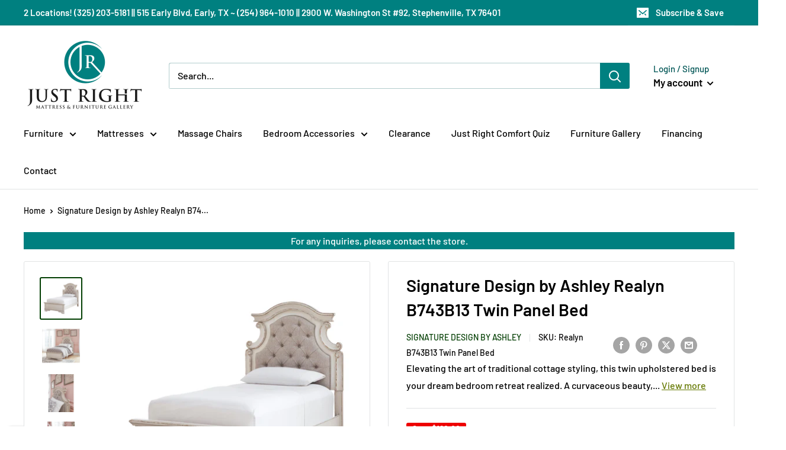

--- FILE ---
content_type: text/html; charset=utf-8
request_url: https://www.justrightfurnituregallery.com/products/signature-design-by-ashley-kids-beds-bed-b743-53b743-52b743-83
body_size: 36567
content:
<!doctype html>

<html class="no-js" lang="en">
  <head>
    <meta charset="utf-8">
    <meta name="viewport" content="width=device-width, initial-scale=1.0, height=device-height, minimum-scale=1.0, maximum-scale=1.0">
    <meta name="theme-color" content="#023e02">
<meta name="google-site-verification" content="46hB2z-C2ZzNew6iQJJ1RMV7mkhkE4Pjst11-GpkPbE" /><title>Signature Design by Ashley Realyn B743B13 Twin Panel Bed
</title><meta name="description" content="Elevating the art of traditional cottage styling, this twin upholstered bed is your dream bedroom retreat realized. A curvaceous beauty, this brilliant upholstered bed wows with dramatic scalloped details and fanciful trim work. The distressed chipped white finish charms with its heirloom appeal. Deep tufting on the cu">

    <link rel="canonical" href="https://www.justrightfurnituregallery.com/products/signature-design-by-ashley-kids-beds-bed-b743-53b743-52b743-83"><link rel="shortcut icon" href="//www.justrightfurnituregallery.com/cdn/shop/files/JRFG_Transparent_background1_96x96.png?v=1692723006" type="image/png"><link rel="preload" as="style" href="//www.justrightfurnituregallery.com/cdn/shop/t/3/assets/theme.css?v=36248914058268289781755177420">
    <link rel="preload" as="style" href="//www.justrightfurnituregallery.com/cdn/shop/t/3/assets/tailbasify.css?v=168648724127251793321750251429">
    <link rel="preload" as="script" href="//www.justrightfurnituregallery.com/cdn/shop/t/3/assets/theme.js?v=173888193417643588921756995824">
    <link rel="preload" as="script" href="//www.justrightfurnituregallery.com/cdn/shop/t/3/assets/custom.js?v=19401421076521594431755779507">
    <link rel="preconnect" href="https://cdn.shopify.com">
    <link rel="preconnect" href="https://fonts.shopifycdn.com">
    <link rel="dns-prefetch" href="https://productreviews.shopifycdn.com">
    <link rel="dns-prefetch" href="https://ajax.googleapis.com">
    <link rel="dns-prefetch" href="https://maps.googleapis.com">
    <link rel="dns-prefetch" href="https://maps.gstatic.com">

    <meta property="og:type" content="product">
  <meta property="og:title" content="Signature Design by Ashley Realyn B743B13 Twin Panel Bed"><meta property="og:image" content="http://www.justrightfurnituregallery.com/cdn/shop/files/554131_1.jpg?v=1692705148">
    <meta property="og:image:secure_url" content="https://www.justrightfurnituregallery.com/cdn/shop/files/554131_1.jpg?v=1692705148">
    <meta property="og:image:width" content="2763">
    <meta property="og:image:height" content="2763"><meta property="product:price:amount" content="579.99">
  <meta property="product:price:currency" content="USD"><meta property="og:description" content="Elevating the art of traditional cottage styling, this twin upholstered bed is your dream bedroom retreat realized. A curvaceous beauty, this brilliant upholstered bed wows with dramatic scalloped details and fanciful trim work. The distressed chipped white finish charms with its heirloom appeal. Deep tufting on the cu"><meta property="og:url" content="https://www.justrightfurnituregallery.com/products/signature-design-by-ashley-kids-beds-bed-b743-53b743-52b743-83">
<meta property="og:site_name" content="Just Right Mattress Gallery"><meta name="twitter:card" content="summary"><meta name="twitter:title" content="Signature Design by Ashley Realyn B743B13 Twin Panel Bed">
  <meta name="twitter:description" content="Elevating the art of traditional cottage styling, this twin upholstered bed is your dream bedroom retreat realized. A curvaceous beauty, this brilliant upholstered bed wows with dramatic scalloped details and fanciful trim work. The distressed chipped white finish charms with its heirloom appeal. Deep tufting on the cushioned upholstered headboard adds such a cozy element sure to please. Mattress and foundation/box spring available, sold separately.">
  <meta name="twitter:image" content="https://www.justrightfurnituregallery.com/cdn/shop/files/554131_1_600x600_crop_center.jpg?v=1692705148">
    <link rel="preload" href="//www.justrightfurnituregallery.com/cdn/fonts/barlow/barlow_n6.329f582a81f63f125e63c20a5a80ae9477df68e1.woff2" as="font" type="font/woff2" crossorigin><link rel="preload" href="//www.justrightfurnituregallery.com/cdn/fonts/barlow/barlow_n5.a193a1990790eba0cc5cca569d23799830e90f07.woff2" as="font" type="font/woff2" crossorigin><style>
  @font-face {
  font-family: Barlow;
  font-weight: 600;
  font-style: normal;
  font-display: swap;
  src: url("//www.justrightfurnituregallery.com/cdn/fonts/barlow/barlow_n6.329f582a81f63f125e63c20a5a80ae9477df68e1.woff2") format("woff2"),
       url("//www.justrightfurnituregallery.com/cdn/fonts/barlow/barlow_n6.0163402e36247bcb8b02716880d0b39568412e9e.woff") format("woff");
}

  @font-face {
  font-family: Barlow;
  font-weight: 500;
  font-style: normal;
  font-display: swap;
  src: url("//www.justrightfurnituregallery.com/cdn/fonts/barlow/barlow_n5.a193a1990790eba0cc5cca569d23799830e90f07.woff2") format("woff2"),
       url("//www.justrightfurnituregallery.com/cdn/fonts/barlow/barlow_n5.ae31c82169b1dc0715609b8cc6a610b917808358.woff") format("woff");
}

@font-face {
  font-family: Barlow;
  font-weight: 600;
  font-style: normal;
  font-display: swap;
  src: url("//www.justrightfurnituregallery.com/cdn/fonts/barlow/barlow_n6.329f582a81f63f125e63c20a5a80ae9477df68e1.woff2") format("woff2"),
       url("//www.justrightfurnituregallery.com/cdn/fonts/barlow/barlow_n6.0163402e36247bcb8b02716880d0b39568412e9e.woff") format("woff");
}

@font-face {
  font-family: Barlow;
  font-weight: 600;
  font-style: italic;
  font-display: swap;
  src: url("//www.justrightfurnituregallery.com/cdn/fonts/barlow/barlow_i6.5a22bd20fb27bad4d7674cc6e666fb9c77d813bb.woff2") format("woff2"),
       url("//www.justrightfurnituregallery.com/cdn/fonts/barlow/barlow_i6.1c8787fcb59f3add01a87f21b38c7ef797e3b3a1.woff") format("woff");
}


  @font-face {
  font-family: Barlow;
  font-weight: 700;
  font-style: normal;
  font-display: swap;
  src: url("//www.justrightfurnituregallery.com/cdn/fonts/barlow/barlow_n7.691d1d11f150e857dcbc1c10ef03d825bc378d81.woff2") format("woff2"),
       url("//www.justrightfurnituregallery.com/cdn/fonts/barlow/barlow_n7.4fdbb1cb7da0e2c2f88492243ffa2b4f91924840.woff") format("woff");
}

  @font-face {
  font-family: Barlow;
  font-weight: 500;
  font-style: italic;
  font-display: swap;
  src: url("//www.justrightfurnituregallery.com/cdn/fonts/barlow/barlow_i5.714d58286997b65cd479af615cfa9bb0a117a573.woff2") format("woff2"),
       url("//www.justrightfurnituregallery.com/cdn/fonts/barlow/barlow_i5.0120f77e6447d3b5df4bbec8ad8c2d029d87fb21.woff") format("woff");
}

  @font-face {
  font-family: Barlow;
  font-weight: 700;
  font-style: italic;
  font-display: swap;
  src: url("//www.justrightfurnituregallery.com/cdn/fonts/barlow/barlow_i7.50e19d6cc2ba5146fa437a5a7443c76d5d730103.woff2") format("woff2"),
       url("//www.justrightfurnituregallery.com/cdn/fonts/barlow/barlow_i7.47e9f98f1b094d912e6fd631cc3fe93d9f40964f.woff") format("woff");
}


  :root {
    --default-text-font-size : 15px;
    --base-text-font-size    : 16px;
    --heading-font-family    : Barlow, sans-serif;
    --heading-font-weight    : 600;
    --heading-font-style     : normal;
    --text-font-family       : Barlow, sans-serif;
    --text-font-weight       : 500;
    --text-font-style        : normal;
    --text-font-bolder-weight: 600;
    --text-link-decoration   : underline;

    --text-color               : #000000;
    --text-color-rgb           : 0, 0, 0;
    --heading-color            : #000000;
    --border-color             : #e1e3e4;
    --border-color-rgb         : 225, 227, 228;
    --form-border-color        : #d4d6d8;
    --accent-color             : #023e02;
    --accent-color-rgb         : 2, 62, 2;
    --link-color               : #647800;
    --link-color-hover         : #242b00;
    --background               : #ffffff;
    --secondary-background     : #ffffff;
    --secondary-background-rgb : 255, 255, 255;
    --accent-background        : rgba(2, 62, 2, 0.08);

    --input-background: #ffffff;

    --error-color       : #ff0000;
    --error-background  : rgba(255, 0, 0, 0.07);
    --success-color     : #00aa00;
    --success-background: rgba(0, 170, 0, 0.11);

    --primary-button-background      : #008080;
    --primary-button-background-rgb  : 0, 128, 128;
    --primary-button-text-color      : #ffffff;
    --secondary-button-background    : #000000;
    --secondary-button-background-rgb: 0, 0, 0;
    --secondary-button-text-color    : #ffffff;

    --header-background      : #ffffff;
    --header-text-color      : #000000;
    --header-light-text-color: #005656;
    --header-border-color    : rgba(0, 86, 86, 0.3);
    --header-accent-color    : #008080;

    --footer-background-color:    #000000;
    --footer-heading-text-color:  #ffffff;
    --footer-body-text-color:     #c5c5c5;
    --footer-body-text-color-rgb: 197, 197, 197;
    --footer-accent-color:        #008080;
    --footer-accent-color-rgb:    0, 128, 128;
    --footer-border:              none;
    
    --flickity-arrow-color: #abb1b4;--product-on-sale-accent           : #ee0000;
    --product-on-sale-accent-rgb       : 238, 0, 0;
    --product-on-sale-color            : #ffffff;
    --product-in-stock-color           : #008080;
    --product-low-stock-color          : #ee0000;
    --product-sold-out-color           : #8a9297;
    --product-custom-label-1-background: #008080;
    --product-custom-label-1-color     : #ffffff;
    --product-custom-label-2-background: #023e02;
    --product-custom-label-2-color     : #ffffff;
    --product-review-star-color        : #ffbd00;
    --product-custom-tag-promo-end-date-background  : #FF0000;
    --product-custom-tag-promo-end-date-color  : #ffffff;

    --mobile-container-gutter : 20px;
    --desktop-container-gutter: 40px;

    /* Shopify related variables */
    --payment-terms-background-color: #ffffff;
  }
</style>

<script>
  // IE11 does not have support for CSS variables, so we have to polyfill them
  if (!(((window || {}).CSS || {}).supports && window.CSS.supports('(--a: 0)'))) {
    const script = document.createElement('script');
    script.type = 'text/javascript';
    script.src = 'https://cdn.jsdelivr.net/npm/css-vars-ponyfill@2';
    script.onload = function() {
      cssVars({});
    };

    document.getElementsByTagName('head')[0].appendChild(script);
  }
</script>


    <script>window.performance && window.performance.mark && window.performance.mark('shopify.content_for_header.start');</script><meta id="shopify-digital-wallet" name="shopify-digital-wallet" content="/81089822994/digital_wallets/dialog">
<link rel="alternate" type="application/json+oembed" href="https://www.justrightfurnituregallery.com/products/signature-design-by-ashley-kids-beds-bed-b743-53b743-52b743-83.oembed">
<script async="async" src="/checkouts/internal/preloads.js?locale=en-US"></script>
<script id="shopify-features" type="application/json">{"accessToken":"93bbf930ea1aafaf6ed10587ff44e7a6","betas":["rich-media-storefront-analytics"],"domain":"www.justrightfurnituregallery.com","predictiveSearch":true,"shopId":81089822994,"locale":"en"}</script>
<script>var Shopify = Shopify || {};
Shopify.shop = "just-right-mattress-gallery.myshopify.com";
Shopify.locale = "en";
Shopify.currency = {"active":"USD","rate":"1.0"};
Shopify.country = "US";
Shopify.theme = {"name":"TailbasifyWarehouse\/merchants\/3390-just-right-m...","id":157920723218,"schema_name":"Warehouse","schema_version":"2.6.6","theme_store_id":null,"role":"main"};
Shopify.theme.handle = "null";
Shopify.theme.style = {"id":null,"handle":null};
Shopify.cdnHost = "www.justrightfurnituregallery.com/cdn";
Shopify.routes = Shopify.routes || {};
Shopify.routes.root = "/";</script>
<script type="module">!function(o){(o.Shopify=o.Shopify||{}).modules=!0}(window);</script>
<script>!function(o){function n(){var o=[];function n(){o.push(Array.prototype.slice.apply(arguments))}return n.q=o,n}var t=o.Shopify=o.Shopify||{};t.loadFeatures=n(),t.autoloadFeatures=n()}(window);</script>
<script id="shop-js-analytics" type="application/json">{"pageType":"product"}</script>
<script defer="defer" async type="module" src="//www.justrightfurnituregallery.com/cdn/shopifycloud/shop-js/modules/v2/client.init-shop-cart-sync_BN7fPSNr.en.esm.js"></script>
<script defer="defer" async type="module" src="//www.justrightfurnituregallery.com/cdn/shopifycloud/shop-js/modules/v2/chunk.common_Cbph3Kss.esm.js"></script>
<script defer="defer" async type="module" src="//www.justrightfurnituregallery.com/cdn/shopifycloud/shop-js/modules/v2/chunk.modal_DKumMAJ1.esm.js"></script>
<script type="module">
  await import("//www.justrightfurnituregallery.com/cdn/shopifycloud/shop-js/modules/v2/client.init-shop-cart-sync_BN7fPSNr.en.esm.js");
await import("//www.justrightfurnituregallery.com/cdn/shopifycloud/shop-js/modules/v2/chunk.common_Cbph3Kss.esm.js");
await import("//www.justrightfurnituregallery.com/cdn/shopifycloud/shop-js/modules/v2/chunk.modal_DKumMAJ1.esm.js");

  window.Shopify.SignInWithShop?.initShopCartSync?.({"fedCMEnabled":true,"windoidEnabled":true});

</script>
<script id="__st">var __st={"a":81089822994,"offset":-18000,"reqid":"309f30a6-bd61-4023-868c-26b4c956a834-1769908097","pageurl":"www.justrightfurnituregallery.com\/products\/signature-design-by-ashley-kids-beds-bed-b743-53b743-52b743-83","u":"781c6cff67a7","p":"product","rtyp":"product","rid":8580902715666};</script>
<script>window.ShopifyPaypalV4VisibilityTracking = true;</script>
<script id="captcha-bootstrap">!function(){'use strict';const t='contact',e='account',n='new_comment',o=[[t,t],['blogs',n],['comments',n],[t,'customer']],c=[[e,'customer_login'],[e,'guest_login'],[e,'recover_customer_password'],[e,'create_customer']],r=t=>t.map((([t,e])=>`form[action*='/${t}']:not([data-nocaptcha='true']) input[name='form_type'][value='${e}']`)).join(','),a=t=>()=>t?[...document.querySelectorAll(t)].map((t=>t.form)):[];function s(){const t=[...o],e=r(t);return a(e)}const i='password',u='form_key',d=['recaptcha-v3-token','g-recaptcha-response','h-captcha-response',i],f=()=>{try{return window.sessionStorage}catch{return}},m='__shopify_v',_=t=>t.elements[u];function p(t,e,n=!1){try{const o=window.sessionStorage,c=JSON.parse(o.getItem(e)),{data:r}=function(t){const{data:e,action:n}=t;return t[m]||n?{data:e,action:n}:{data:t,action:n}}(c);for(const[e,n]of Object.entries(r))t.elements[e]&&(t.elements[e].value=n);n&&o.removeItem(e)}catch(o){console.error('form repopulation failed',{error:o})}}const l='form_type',E='cptcha';function T(t){t.dataset[E]=!0}const w=window,h=w.document,L='Shopify',v='ce_forms',y='captcha';let A=!1;((t,e)=>{const n=(g='f06e6c50-85a8-45c8-87d0-21a2b65856fe',I='https://cdn.shopify.com/shopifycloud/storefront-forms-hcaptcha/ce_storefront_forms_captcha_hcaptcha.v1.5.2.iife.js',D={infoText:'Protected by hCaptcha',privacyText:'Privacy',termsText:'Terms'},(t,e,n)=>{const o=w[L][v],c=o.bindForm;if(c)return c(t,g,e,D).then(n);var r;o.q.push([[t,g,e,D],n]),r=I,A||(h.body.append(Object.assign(h.createElement('script'),{id:'captcha-provider',async:!0,src:r})),A=!0)});var g,I,D;w[L]=w[L]||{},w[L][v]=w[L][v]||{},w[L][v].q=[],w[L][y]=w[L][y]||{},w[L][y].protect=function(t,e){n(t,void 0,e),T(t)},Object.freeze(w[L][y]),function(t,e,n,w,h,L){const[v,y,A,g]=function(t,e,n){const i=e?o:[],u=t?c:[],d=[...i,...u],f=r(d),m=r(i),_=r(d.filter((([t,e])=>n.includes(e))));return[a(f),a(m),a(_),s()]}(w,h,L),I=t=>{const e=t.target;return e instanceof HTMLFormElement?e:e&&e.form},D=t=>v().includes(t);t.addEventListener('submit',(t=>{const e=I(t);if(!e)return;const n=D(e)&&!e.dataset.hcaptchaBound&&!e.dataset.recaptchaBound,o=_(e),c=g().includes(e)&&(!o||!o.value);(n||c)&&t.preventDefault(),c&&!n&&(function(t){try{if(!f())return;!function(t){const e=f();if(!e)return;const n=_(t);if(!n)return;const o=n.value;o&&e.removeItem(o)}(t);const e=Array.from(Array(32),(()=>Math.random().toString(36)[2])).join('');!function(t,e){_(t)||t.append(Object.assign(document.createElement('input'),{type:'hidden',name:u})),t.elements[u].value=e}(t,e),function(t,e){const n=f();if(!n)return;const o=[...t.querySelectorAll(`input[type='${i}']`)].map((({name:t})=>t)),c=[...d,...o],r={};for(const[a,s]of new FormData(t).entries())c.includes(a)||(r[a]=s);n.setItem(e,JSON.stringify({[m]:1,action:t.action,data:r}))}(t,e)}catch(e){console.error('failed to persist form',e)}}(e),e.submit())}));const S=(t,e)=>{t&&!t.dataset[E]&&(n(t,e.some((e=>e===t))),T(t))};for(const o of['focusin','change'])t.addEventListener(o,(t=>{const e=I(t);D(e)&&S(e,y())}));const B=e.get('form_key'),M=e.get(l),P=B&&M;t.addEventListener('DOMContentLoaded',(()=>{const t=y();if(P)for(const e of t)e.elements[l].value===M&&p(e,B);[...new Set([...A(),...v().filter((t=>'true'===t.dataset.shopifyCaptcha))])].forEach((e=>S(e,t)))}))}(h,new URLSearchParams(w.location.search),n,t,e,['guest_login'])})(!0,!0)}();</script>
<script integrity="sha256-4kQ18oKyAcykRKYeNunJcIwy7WH5gtpwJnB7kiuLZ1E=" data-source-attribution="shopify.loadfeatures" defer="defer" src="//www.justrightfurnituregallery.com/cdn/shopifycloud/storefront/assets/storefront/load_feature-a0a9edcb.js" crossorigin="anonymous"></script>
<script data-source-attribution="shopify.dynamic_checkout.dynamic.init">var Shopify=Shopify||{};Shopify.PaymentButton=Shopify.PaymentButton||{isStorefrontPortableWallets:!0,init:function(){window.Shopify.PaymentButton.init=function(){};var t=document.createElement("script");t.src="https://www.justrightfurnituregallery.com/cdn/shopifycloud/portable-wallets/latest/portable-wallets.en.js",t.type="module",document.head.appendChild(t)}};
</script>
<script data-source-attribution="shopify.dynamic_checkout.buyer_consent">
  function portableWalletsHideBuyerConsent(e){var t=document.getElementById("shopify-buyer-consent"),n=document.getElementById("shopify-subscription-policy-button");t&&n&&(t.classList.add("hidden"),t.setAttribute("aria-hidden","true"),n.removeEventListener("click",e))}function portableWalletsShowBuyerConsent(e){var t=document.getElementById("shopify-buyer-consent"),n=document.getElementById("shopify-subscription-policy-button");t&&n&&(t.classList.remove("hidden"),t.removeAttribute("aria-hidden"),n.addEventListener("click",e))}window.Shopify?.PaymentButton&&(window.Shopify.PaymentButton.hideBuyerConsent=portableWalletsHideBuyerConsent,window.Shopify.PaymentButton.showBuyerConsent=portableWalletsShowBuyerConsent);
</script>
<script data-source-attribution="shopify.dynamic_checkout.cart.bootstrap">document.addEventListener("DOMContentLoaded",(function(){function t(){return document.querySelector("shopify-accelerated-checkout-cart, shopify-accelerated-checkout")}if(t())Shopify.PaymentButton.init();else{new MutationObserver((function(e,n){t()&&(Shopify.PaymentButton.init(),n.disconnect())})).observe(document.body,{childList:!0,subtree:!0})}}));
</script>

<script>window.performance && window.performance.mark && window.performance.mark('shopify.content_for_header.end');</script>

    <link rel="stylesheet" href="//www.justrightfurnituregallery.com/cdn/shop/t/3/assets/theme.css?v=36248914058268289781755177420">
    <link rel="stylesheet" href="//www.justrightfurnituregallery.com/cdn/shop/t/3/assets/tailbasify.css?v=168648724127251793321750251429">

    
  <script type="application/ld+json">
  {
    "@context": "http://schema.org",
    "@type": "Product",
    "offers": [{
          "@type": "Offer",
          "name": "Default Title",
          "availability":"https://schema.org/InStock",
          "price": 579.99,
          "priceCurrency": "USD",
          "priceValidUntil": "2026-02-10","sku": "Realyn B743B13 Twin Panel Bed","url": "/products/signature-design-by-ashley-kids-beds-bed-b743-53b743-52b743-83?variant=46461366501650"
        }
],
    "brand": {
      "name": "Signature Design by Ashley"
    },
    "name": "Signature Design by Ashley Realyn B743B13 Twin Panel Bed",
    "description": "Elevating the art of traditional cottage styling, this twin upholstered bed is your dream bedroom retreat realized. A curvaceous beauty, this brilliant upholstered bed wows with dramatic scalloped details and fanciful trim work. The distressed chipped white finish charms with its heirloom appeal. Deep tufting on the cushioned upholstered headboard adds such a cozy element sure to please. Mattress and foundation\/box spring available, sold separately.",
    "category": "Kids Beds",
    "url": "/products/signature-design-by-ashley-kids-beds-bed-b743-53b743-52b743-83",
    "sku": "Realyn B743B13 Twin Panel Bed",
    "image": {
      "@type": "ImageObject",
      "url": "https://www.justrightfurnituregallery.com/cdn/shop/files/554131_1_1024x.jpg?v=1692705148",
      "image": "https://www.justrightfurnituregallery.com/cdn/shop/files/554131_1_1024x.jpg?v=1692705148",
      "name": "Signature Design by Ashley Kids Beds Bed B743-53\/B743-52\/B743-83 IMAGE 1",
      "width": "1024",
      "height": "1024"
    }
  }
  </script>



  <script type="application/ld+json">
  {
    "@context": "http://schema.org",
    "@type": "BreadcrumbList",
  "itemListElement": [{
      "@type": "ListItem",
      "position": 1,
      "name": "Home",
      "item": "https://www.justrightfurnituregallery.com"
    },{
          "@type": "ListItem",
          "position": 2,
          "name": "Signature Design by Ashley Realyn B743B13 Twin Panel Bed",
          "item": "https://www.justrightfurnituregallery.com/products/signature-design-by-ashley-kids-beds-bed-b743-53b743-52b743-83"
        }]
  }
  </script>


    <script>
      // This allows to expose several variables to the global scope, to be used in scripts
      window.theme = {
        pageType: "product",
        cartCount: 0,
        moneyFormat: "${{amount}}",
        moneyWithCurrencyFormat: "${{amount}} USD",
        currencyCodeEnabled: false,
        showDiscount: true,
        discountMode: "saving",
        searchMode: "product,article",
        searchUnavailableProducts: "last",
        cartType: "drawer"
      };

      window.routes = {
        rootUrl: "\/",
        rootUrlWithoutSlash: '',
        cartUrl: "\/cart",
        cartAddUrl: "\/cart\/add",
        cartChangeUrl: "\/cart\/change",
        searchUrl: "\/search",
        productRecommendationsUrl: "\/recommendations\/products"
      };

      window.languages = {
        productRegularPrice: "Regular price",
        productSalePrice: "Sale price",
        collectionOnSaleLabel: "Save {{savings}}",
        productFormUnavailable: "Unavailable",
        productFormAddToCart: "Add to cart",
        productFormSoldOut: "Sold out",
        productAdded: "Product has been added to your cart",
        productAddedShort: "Added!",
        shippingEstimatorNoResults: "No shipping could be found for your address.",
        shippingEstimatorOneResult: "There is one shipping rate for your address:",
        shippingEstimatorMultipleResults: "There are {{count}} shipping rates for your address:",
        shippingEstimatorErrors: "There are some errors:",
        viewMore: "View more",
        viewLess: "View less"
      };

      window.lazySizesConfig = {
        loadHidden: false,
        hFac: 0.8,
        expFactor: 3,
        customMedia: {
          '--phone': '(max-width: 640px)',
          '--tablet': '(min-width: 641px) and (max-width: 1023px)',
          '--lap': '(min-width: 1024px)'
        }
      };

      document.documentElement.className = document.documentElement.className.replace('no-js', 'js');
    </script><script src="//www.justrightfurnituregallery.com/cdn/shop/t/3/assets/theme.js?v=173888193417643588921756995824" defer></script>
    <script src="//www.justrightfurnituregallery.com/cdn/shop/t/3/assets/custom.js?v=19401421076521594431755779507" defer></script><script>
        (function () {
          window.onpageshow = function() {
            // We force re-freshing the cart content onpageshow, as most browsers will serve a cache copy when hitting the
            // back button, which cause staled data
            document.documentElement.dispatchEvent(new CustomEvent('cart:refresh', {
              bubbles: true,
              detail: {scrollToTop: false}
            }));
          };
        })();
      </script><!-- Meta Pixel Code -->
<script>
!function(f,b,e,v,n,t,s)
{if(f.fbq)return;n=f.fbq=function(){n.callMethod?
n.callMethod.apply(n,arguments):n.queue.push(arguments)};
if(!f._fbq)f._fbq=n;n.push=n;n.loaded=!0;n.version='2.0';
n.queue=[];t=b.createElement(e);t.async=!0;
t.src=v;s=b.getElementsByTagName(e)[0];
s.parentNode.insertBefore(t,s)}(window, document,'script',
'https://connect.facebook.net/en_US/fbevents.js');
fbq('init', '465390598056526');
fbq('track', 'PageView');
</script>
<noscript><img height="1" width="1" style="display:none" src="https://www.facebook.com/tr?id=465390598056526&ev=PageView&noscript=1"></noscript>
<!-- End Meta Pixel Code -->
<!-- Strategic Analytics Tag Manager -->
<script type="text/javascript">
var _mtm = window._mtm = window._mtm || [];
_mtm.push({"mtm.startTime": (new Date().getTime()), "event": "mtm.Start"});
var d=document, g=d.createElement("script"), s=d.getElementsByTagName("script")[0];
g.type="text/javascript"; g.async=true; g.src="https://track.stratanalytics.com/js/container_hchU5M3f.js"; s.parentNode.insertBefore(g,s);
</script>
<!-- End Strategic Analytics Tag Manager -->

<!-- Enhanced Ecommerce with dataLayer -->  <script type="text/javascript">var _use_ua_with_data_layer = true; </script> <!-- Google Tag Manager --><script>(function(w,d,s,l,i){w[l]=w[l]||[];w[l].push({'gtm.start':new Date().getTime(),event:'gtm.js'});var f=d.getElementsByTagName(s)[0],j=d.createElement(s),dl=l!='dataLayer'?'&l='+l:'';j.async=true;j.src='//www.googletagmanager.com/gtm.js?id='+i+dl;f.parentNode.insertBefore(j,f);})(window,document,'script','dataLayer','GTM-KD7D7WC');</script><!-- End Google Tag Manager -->
<!-- Strategic Analytics Tag Manager -->
<script type="text/javascript">
var _mtm = window._mtm = window._mtm || [];
_mtm.push({"mtm.startTime": (new Date().getTime()), "event": "mtm.Start"});
var d=document, g=d.createElement("script"), s=d.getElementsByTagName("script")[0];
g.type="text/javascript"; g.async=true; g.src="https://track.stratanalytics.com/js/container_hchU5M3f.js"; s.parentNode.insertBefore(g,s);
</script>
<!-- End Strategic Analytics Tag Manager -->

<meta name="google-site-verification" content="DwsblGfmXjO-PGKq2Ixz2EVSeFEweGjcvFXv-o16wMg">

<!-- Google tag (gtag.js) -->
<script async src="https://www.googletagmanager.com/gtag/js?id=AW-308501363"></script>
<script>
 window.dataLayer = window.dataLayer || [];
 function gtag(){dataLayer.push(arguments);}
 gtag('js', new Date());
 gtag('config', 'Tag_ID');
</script>
  <!-- BEGIN app block: shopify://apps/yeps/blocks/yeps/e514c124-b6d8-42cf-8001-0defa550f08e --><script>
window.YepsID = '018acd5c-1d7e-5871-43d7-a8357e807f46';

window.YepsData = {"campaigns":[],"hacks":{}};
window.YepsActive = false;
window.YepsIsolate = true;
window.YepsMigrated = false;

window.YepsContext = {
  locale: 'en',
  marketId: '67597271314',
  currency: 'USD',
  pageType: 'product',
  productId: '8580902715666',
  
  
  
  productTags: ["__mpn_b743-53\/b743-52\/b743-83","__realyn b743b13 twin panel bed","__tailbaseid_554131","__type_product","brand_signature design by ashley","category_kids beds","department_kids bedroom","size_twin","subcategory_bed"],
  
};
</script>


<!-- END app block --><script src="https://cdn.shopify.com/extensions/019bd8e6-0a01-796c-a5d5-85dadc9a2754/yepsng-widget-65/assets/yeps.js" type="text/javascript" defer="defer"></script>
<link href="https://cdn.shopify.com/extensions/019bd8e6-0a01-796c-a5d5-85dadc9a2754/yepsng-widget-65/assets/yeps.css" rel="stylesheet" type="text/css" media="all">
<link href="https://monorail-edge.shopifysvc.com" rel="dns-prefetch">
<script>(function(){if ("sendBeacon" in navigator && "performance" in window) {try {var session_token_from_headers = performance.getEntriesByType('navigation')[0].serverTiming.find(x => x.name == '_s').description;} catch {var session_token_from_headers = undefined;}var session_cookie_matches = document.cookie.match(/_shopify_s=([^;]*)/);var session_token_from_cookie = session_cookie_matches && session_cookie_matches.length === 2 ? session_cookie_matches[1] : "";var session_token = session_token_from_headers || session_token_from_cookie || "";function handle_abandonment_event(e) {var entries = performance.getEntries().filter(function(entry) {return /monorail-edge.shopifysvc.com/.test(entry.name);});if (!window.abandonment_tracked && entries.length === 0) {window.abandonment_tracked = true;var currentMs = Date.now();var navigation_start = performance.timing.navigationStart;var payload = {shop_id: 81089822994,url: window.location.href,navigation_start,duration: currentMs - navigation_start,session_token,page_type: "product"};window.navigator.sendBeacon("https://monorail-edge.shopifysvc.com/v1/produce", JSON.stringify({schema_id: "online_store_buyer_site_abandonment/1.1",payload: payload,metadata: {event_created_at_ms: currentMs,event_sent_at_ms: currentMs}}));}}window.addEventListener('pagehide', handle_abandonment_event);}}());</script>
<script id="web-pixels-manager-setup">(function e(e,d,r,n,o){if(void 0===o&&(o={}),!Boolean(null===(a=null===(i=window.Shopify)||void 0===i?void 0:i.analytics)||void 0===a?void 0:a.replayQueue)){var i,a;window.Shopify=window.Shopify||{};var t=window.Shopify;t.analytics=t.analytics||{};var s=t.analytics;s.replayQueue=[],s.publish=function(e,d,r){return s.replayQueue.push([e,d,r]),!0};try{self.performance.mark("wpm:start")}catch(e){}var l=function(){var e={modern:/Edge?\/(1{2}[4-9]|1[2-9]\d|[2-9]\d{2}|\d{4,})\.\d+(\.\d+|)|Firefox\/(1{2}[4-9]|1[2-9]\d|[2-9]\d{2}|\d{4,})\.\d+(\.\d+|)|Chrom(ium|e)\/(9{2}|\d{3,})\.\d+(\.\d+|)|(Maci|X1{2}).+ Version\/(15\.\d+|(1[6-9]|[2-9]\d|\d{3,})\.\d+)([,.]\d+|)( \(\w+\)|)( Mobile\/\w+|) Safari\/|Chrome.+OPR\/(9{2}|\d{3,})\.\d+\.\d+|(CPU[ +]OS|iPhone[ +]OS|CPU[ +]iPhone|CPU IPhone OS|CPU iPad OS)[ +]+(15[._]\d+|(1[6-9]|[2-9]\d|\d{3,})[._]\d+)([._]\d+|)|Android:?[ /-](13[3-9]|1[4-9]\d|[2-9]\d{2}|\d{4,})(\.\d+|)(\.\d+|)|Android.+Firefox\/(13[5-9]|1[4-9]\d|[2-9]\d{2}|\d{4,})\.\d+(\.\d+|)|Android.+Chrom(ium|e)\/(13[3-9]|1[4-9]\d|[2-9]\d{2}|\d{4,})\.\d+(\.\d+|)|SamsungBrowser\/([2-9]\d|\d{3,})\.\d+/,legacy:/Edge?\/(1[6-9]|[2-9]\d|\d{3,})\.\d+(\.\d+|)|Firefox\/(5[4-9]|[6-9]\d|\d{3,})\.\d+(\.\d+|)|Chrom(ium|e)\/(5[1-9]|[6-9]\d|\d{3,})\.\d+(\.\d+|)([\d.]+$|.*Safari\/(?![\d.]+ Edge\/[\d.]+$))|(Maci|X1{2}).+ Version\/(10\.\d+|(1[1-9]|[2-9]\d|\d{3,})\.\d+)([,.]\d+|)( \(\w+\)|)( Mobile\/\w+|) Safari\/|Chrome.+OPR\/(3[89]|[4-9]\d|\d{3,})\.\d+\.\d+|(CPU[ +]OS|iPhone[ +]OS|CPU[ +]iPhone|CPU IPhone OS|CPU iPad OS)[ +]+(10[._]\d+|(1[1-9]|[2-9]\d|\d{3,})[._]\d+)([._]\d+|)|Android:?[ /-](13[3-9]|1[4-9]\d|[2-9]\d{2}|\d{4,})(\.\d+|)(\.\d+|)|Mobile Safari.+OPR\/([89]\d|\d{3,})\.\d+\.\d+|Android.+Firefox\/(13[5-9]|1[4-9]\d|[2-9]\d{2}|\d{4,})\.\d+(\.\d+|)|Android.+Chrom(ium|e)\/(13[3-9]|1[4-9]\d|[2-9]\d{2}|\d{4,})\.\d+(\.\d+|)|Android.+(UC? ?Browser|UCWEB|U3)[ /]?(15\.([5-9]|\d{2,})|(1[6-9]|[2-9]\d|\d{3,})\.\d+)\.\d+|SamsungBrowser\/(5\.\d+|([6-9]|\d{2,})\.\d+)|Android.+MQ{2}Browser\/(14(\.(9|\d{2,})|)|(1[5-9]|[2-9]\d|\d{3,})(\.\d+|))(\.\d+|)|K[Aa][Ii]OS\/(3\.\d+|([4-9]|\d{2,})\.\d+)(\.\d+|)/},d=e.modern,r=e.legacy,n=navigator.userAgent;return n.match(d)?"modern":n.match(r)?"legacy":"unknown"}(),u="modern"===l?"modern":"legacy",c=(null!=n?n:{modern:"",legacy:""})[u],f=function(e){return[e.baseUrl,"/wpm","/b",e.hashVersion,"modern"===e.buildTarget?"m":"l",".js"].join("")}({baseUrl:d,hashVersion:r,buildTarget:u}),m=function(e){var d=e.version,r=e.bundleTarget,n=e.surface,o=e.pageUrl,i=e.monorailEndpoint;return{emit:function(e){var a=e.status,t=e.errorMsg,s=(new Date).getTime(),l=JSON.stringify({metadata:{event_sent_at_ms:s},events:[{schema_id:"web_pixels_manager_load/3.1",payload:{version:d,bundle_target:r,page_url:o,status:a,surface:n,error_msg:t},metadata:{event_created_at_ms:s}}]});if(!i)return console&&console.warn&&console.warn("[Web Pixels Manager] No Monorail endpoint provided, skipping logging."),!1;try{return self.navigator.sendBeacon.bind(self.navigator)(i,l)}catch(e){}var u=new XMLHttpRequest;try{return u.open("POST",i,!0),u.setRequestHeader("Content-Type","text/plain"),u.send(l),!0}catch(e){return console&&console.warn&&console.warn("[Web Pixels Manager] Got an unhandled error while logging to Monorail."),!1}}}}({version:r,bundleTarget:l,surface:e.surface,pageUrl:self.location.href,monorailEndpoint:e.monorailEndpoint});try{o.browserTarget=l,function(e){var d=e.src,r=e.async,n=void 0===r||r,o=e.onload,i=e.onerror,a=e.sri,t=e.scriptDataAttributes,s=void 0===t?{}:t,l=document.createElement("script"),u=document.querySelector("head"),c=document.querySelector("body");if(l.async=n,l.src=d,a&&(l.integrity=a,l.crossOrigin="anonymous"),s)for(var f in s)if(Object.prototype.hasOwnProperty.call(s,f))try{l.dataset[f]=s[f]}catch(e){}if(o&&l.addEventListener("load",o),i&&l.addEventListener("error",i),u)u.appendChild(l);else{if(!c)throw new Error("Did not find a head or body element to append the script");c.appendChild(l)}}({src:f,async:!0,onload:function(){if(!function(){var e,d;return Boolean(null===(d=null===(e=window.Shopify)||void 0===e?void 0:e.analytics)||void 0===d?void 0:d.initialized)}()){var d=window.webPixelsManager.init(e)||void 0;if(d){var r=window.Shopify.analytics;r.replayQueue.forEach((function(e){var r=e[0],n=e[1],o=e[2];d.publishCustomEvent(r,n,o)})),r.replayQueue=[],r.publish=d.publishCustomEvent,r.visitor=d.visitor,r.initialized=!0}}},onerror:function(){return m.emit({status:"failed",errorMsg:"".concat(f," has failed to load")})},sri:function(e){var d=/^sha384-[A-Za-z0-9+/=]+$/;return"string"==typeof e&&d.test(e)}(c)?c:"",scriptDataAttributes:o}),m.emit({status:"loading"})}catch(e){m.emit({status:"failed",errorMsg:(null==e?void 0:e.message)||"Unknown error"})}}})({shopId: 81089822994,storefrontBaseUrl: "https://www.justrightfurnituregallery.com",extensionsBaseUrl: "https://extensions.shopifycdn.com/cdn/shopifycloud/web-pixels-manager",monorailEndpoint: "https://monorail-edge.shopifysvc.com/unstable/produce_batch",surface: "storefront-renderer",enabledBetaFlags: ["2dca8a86"],webPixelsConfigList: [{"id":"778797330","configuration":"{\"config\":\"{\\\"pixel_id\\\":\\\"G-M3VN4DNRB8\\\",\\\"gtag_events\\\":[{\\\"type\\\":\\\"purchase\\\",\\\"action_label\\\":\\\"G-M3VN4DNRB8\\\"},{\\\"type\\\":\\\"page_view\\\",\\\"action_label\\\":\\\"G-M3VN4DNRB8\\\"},{\\\"type\\\":\\\"view_item\\\",\\\"action_label\\\":\\\"G-M3VN4DNRB8\\\"},{\\\"type\\\":\\\"search\\\",\\\"action_label\\\":\\\"G-M3VN4DNRB8\\\"},{\\\"type\\\":\\\"add_to_cart\\\",\\\"action_label\\\":\\\"G-M3VN4DNRB8\\\"},{\\\"type\\\":\\\"begin_checkout\\\",\\\"action_label\\\":\\\"G-M3VN4DNRB8\\\"},{\\\"type\\\":\\\"add_payment_info\\\",\\\"action_label\\\":\\\"G-M3VN4DNRB8\\\"}],\\\"enable_monitoring_mode\\\":false}\"}","eventPayloadVersion":"v1","runtimeContext":"OPEN","scriptVersion":"b2a88bafab3e21179ed38636efcd8a93","type":"APP","apiClientId":1780363,"privacyPurposes":[],"dataSharingAdjustments":{"protectedCustomerApprovalScopes":["read_customer_address","read_customer_email","read_customer_name","read_customer_personal_data","read_customer_phone"]}},{"id":"shopify-app-pixel","configuration":"{}","eventPayloadVersion":"v1","runtimeContext":"STRICT","scriptVersion":"0450","apiClientId":"shopify-pixel","type":"APP","privacyPurposes":["ANALYTICS","MARKETING"]},{"id":"shopify-custom-pixel","eventPayloadVersion":"v1","runtimeContext":"LAX","scriptVersion":"0450","apiClientId":"shopify-pixel","type":"CUSTOM","privacyPurposes":["ANALYTICS","MARKETING"]}],isMerchantRequest: false,initData: {"shop":{"name":"Just Right Mattress Gallery","paymentSettings":{"currencyCode":"USD"},"myshopifyDomain":"just-right-mattress-gallery.myshopify.com","countryCode":"US","storefrontUrl":"https:\/\/www.justrightfurnituregallery.com"},"customer":null,"cart":null,"checkout":null,"productVariants":[{"price":{"amount":579.99,"currencyCode":"USD"},"product":{"title":"Signature Design by Ashley Realyn B743B13 Twin Panel Bed","vendor":"Signature Design by Ashley","id":"8580902715666","untranslatedTitle":"Signature Design by Ashley Realyn B743B13 Twin Panel Bed","url":"\/products\/signature-design-by-ashley-kids-beds-bed-b743-53b743-52b743-83","type":"Kids Beds"},"id":"46461366501650","image":{"src":"\/\/www.justrightfurnituregallery.com\/cdn\/shop\/files\/554131_1.jpg?v=1692705148"},"sku":"Realyn B743B13 Twin Panel Bed","title":"Default Title","untranslatedTitle":"Default Title"}],"purchasingCompany":null},},"https://www.justrightfurnituregallery.com/cdn","1d2a099fw23dfb22ep557258f5m7a2edbae",{"modern":"","legacy":""},{"shopId":"81089822994","storefrontBaseUrl":"https:\/\/www.justrightfurnituregallery.com","extensionBaseUrl":"https:\/\/extensions.shopifycdn.com\/cdn\/shopifycloud\/web-pixels-manager","surface":"storefront-renderer","enabledBetaFlags":"[\"2dca8a86\"]","isMerchantRequest":"false","hashVersion":"1d2a099fw23dfb22ep557258f5m7a2edbae","publish":"custom","events":"[[\"page_viewed\",{}],[\"product_viewed\",{\"productVariant\":{\"price\":{\"amount\":579.99,\"currencyCode\":\"USD\"},\"product\":{\"title\":\"Signature Design by Ashley Realyn B743B13 Twin Panel Bed\",\"vendor\":\"Signature Design by Ashley\",\"id\":\"8580902715666\",\"untranslatedTitle\":\"Signature Design by Ashley Realyn B743B13 Twin Panel Bed\",\"url\":\"\/products\/signature-design-by-ashley-kids-beds-bed-b743-53b743-52b743-83\",\"type\":\"Kids Beds\"},\"id\":\"46461366501650\",\"image\":{\"src\":\"\/\/www.justrightfurnituregallery.com\/cdn\/shop\/files\/554131_1.jpg?v=1692705148\"},\"sku\":\"Realyn B743B13 Twin Panel Bed\",\"title\":\"Default Title\",\"untranslatedTitle\":\"Default Title\"}}]]"});</script><script>
  window.ShopifyAnalytics = window.ShopifyAnalytics || {};
  window.ShopifyAnalytics.meta = window.ShopifyAnalytics.meta || {};
  window.ShopifyAnalytics.meta.currency = 'USD';
  var meta = {"product":{"id":8580902715666,"gid":"gid:\/\/shopify\/Product\/8580902715666","vendor":"Signature Design by Ashley","type":"Kids Beds","handle":"signature-design-by-ashley-kids-beds-bed-b743-53b743-52b743-83","variants":[{"id":46461366501650,"price":57999,"name":"Signature Design by Ashley Realyn B743B13 Twin Panel Bed","public_title":null,"sku":"Realyn B743B13 Twin Panel Bed"}],"remote":false},"page":{"pageType":"product","resourceType":"product","resourceId":8580902715666,"requestId":"309f30a6-bd61-4023-868c-26b4c956a834-1769908097"}};
  for (var attr in meta) {
    window.ShopifyAnalytics.meta[attr] = meta[attr];
  }
</script>
<script class="analytics">
  (function () {
    var customDocumentWrite = function(content) {
      var jquery = null;

      if (window.jQuery) {
        jquery = window.jQuery;
      } else if (window.Checkout && window.Checkout.$) {
        jquery = window.Checkout.$;
      }

      if (jquery) {
        jquery('body').append(content);
      }
    };

    var hasLoggedConversion = function(token) {
      if (token) {
        return document.cookie.indexOf('loggedConversion=' + token) !== -1;
      }
      return false;
    }

    var setCookieIfConversion = function(token) {
      if (token) {
        var twoMonthsFromNow = new Date(Date.now());
        twoMonthsFromNow.setMonth(twoMonthsFromNow.getMonth() + 2);

        document.cookie = 'loggedConversion=' + token + '; expires=' + twoMonthsFromNow;
      }
    }

    var trekkie = window.ShopifyAnalytics.lib = window.trekkie = window.trekkie || [];
    if (trekkie.integrations) {
      return;
    }
    trekkie.methods = [
      'identify',
      'page',
      'ready',
      'track',
      'trackForm',
      'trackLink'
    ];
    trekkie.factory = function(method) {
      return function() {
        var args = Array.prototype.slice.call(arguments);
        args.unshift(method);
        trekkie.push(args);
        return trekkie;
      };
    };
    for (var i = 0; i < trekkie.methods.length; i++) {
      var key = trekkie.methods[i];
      trekkie[key] = trekkie.factory(key);
    }
    trekkie.load = function(config) {
      trekkie.config = config || {};
      trekkie.config.initialDocumentCookie = document.cookie;
      var first = document.getElementsByTagName('script')[0];
      var script = document.createElement('script');
      script.type = 'text/javascript';
      script.onerror = function(e) {
        var scriptFallback = document.createElement('script');
        scriptFallback.type = 'text/javascript';
        scriptFallback.onerror = function(error) {
                var Monorail = {
      produce: function produce(monorailDomain, schemaId, payload) {
        var currentMs = new Date().getTime();
        var event = {
          schema_id: schemaId,
          payload: payload,
          metadata: {
            event_created_at_ms: currentMs,
            event_sent_at_ms: currentMs
          }
        };
        return Monorail.sendRequest("https://" + monorailDomain + "/v1/produce", JSON.stringify(event));
      },
      sendRequest: function sendRequest(endpointUrl, payload) {
        // Try the sendBeacon API
        if (window && window.navigator && typeof window.navigator.sendBeacon === 'function' && typeof window.Blob === 'function' && !Monorail.isIos12()) {
          var blobData = new window.Blob([payload], {
            type: 'text/plain'
          });

          if (window.navigator.sendBeacon(endpointUrl, blobData)) {
            return true;
          } // sendBeacon was not successful

        } // XHR beacon

        var xhr = new XMLHttpRequest();

        try {
          xhr.open('POST', endpointUrl);
          xhr.setRequestHeader('Content-Type', 'text/plain');
          xhr.send(payload);
        } catch (e) {
          console.log(e);
        }

        return false;
      },
      isIos12: function isIos12() {
        return window.navigator.userAgent.lastIndexOf('iPhone; CPU iPhone OS 12_') !== -1 || window.navigator.userAgent.lastIndexOf('iPad; CPU OS 12_') !== -1;
      }
    };
    Monorail.produce('monorail-edge.shopifysvc.com',
      'trekkie_storefront_load_errors/1.1',
      {shop_id: 81089822994,
      theme_id: 157920723218,
      app_name: "storefront",
      context_url: window.location.href,
      source_url: "//www.justrightfurnituregallery.com/cdn/s/trekkie.storefront.c59ea00e0474b293ae6629561379568a2d7c4bba.min.js"});

        };
        scriptFallback.async = true;
        scriptFallback.src = '//www.justrightfurnituregallery.com/cdn/s/trekkie.storefront.c59ea00e0474b293ae6629561379568a2d7c4bba.min.js';
        first.parentNode.insertBefore(scriptFallback, first);
      };
      script.async = true;
      script.src = '//www.justrightfurnituregallery.com/cdn/s/trekkie.storefront.c59ea00e0474b293ae6629561379568a2d7c4bba.min.js';
      first.parentNode.insertBefore(script, first);
    };
    trekkie.load(
      {"Trekkie":{"appName":"storefront","development":false,"defaultAttributes":{"shopId":81089822994,"isMerchantRequest":null,"themeId":157920723218,"themeCityHash":"730817903627954988","contentLanguage":"en","currency":"USD","eventMetadataId":"9180ce0f-3e5c-4125-8408-7f716b2e1013"},"isServerSideCookieWritingEnabled":true,"monorailRegion":"shop_domain","enabledBetaFlags":["65f19447","b5387b81"]},"Session Attribution":{},"S2S":{"facebookCapiEnabled":false,"source":"trekkie-storefront-renderer","apiClientId":580111}}
    );

    var loaded = false;
    trekkie.ready(function() {
      if (loaded) return;
      loaded = true;

      window.ShopifyAnalytics.lib = window.trekkie;

      var originalDocumentWrite = document.write;
      document.write = customDocumentWrite;
      try { window.ShopifyAnalytics.merchantGoogleAnalytics.call(this); } catch(error) {};
      document.write = originalDocumentWrite;

      window.ShopifyAnalytics.lib.page(null,{"pageType":"product","resourceType":"product","resourceId":8580902715666,"requestId":"309f30a6-bd61-4023-868c-26b4c956a834-1769908097","shopifyEmitted":true});

      var match = window.location.pathname.match(/checkouts\/(.+)\/(thank_you|post_purchase)/)
      var token = match? match[1]: undefined;
      if (!hasLoggedConversion(token)) {
        setCookieIfConversion(token);
        window.ShopifyAnalytics.lib.track("Viewed Product",{"currency":"USD","variantId":46461366501650,"productId":8580902715666,"productGid":"gid:\/\/shopify\/Product\/8580902715666","name":"Signature Design by Ashley Realyn B743B13 Twin Panel Bed","price":"579.99","sku":"Realyn B743B13 Twin Panel Bed","brand":"Signature Design by Ashley","variant":null,"category":"Kids Beds","nonInteraction":true,"remote":false},undefined,undefined,{"shopifyEmitted":true});
      window.ShopifyAnalytics.lib.track("monorail:\/\/trekkie_storefront_viewed_product\/1.1",{"currency":"USD","variantId":46461366501650,"productId":8580902715666,"productGid":"gid:\/\/shopify\/Product\/8580902715666","name":"Signature Design by Ashley Realyn B743B13 Twin Panel Bed","price":"579.99","sku":"Realyn B743B13 Twin Panel Bed","brand":"Signature Design by Ashley","variant":null,"category":"Kids Beds","nonInteraction":true,"remote":false,"referer":"https:\/\/www.justrightfurnituregallery.com\/products\/signature-design-by-ashley-kids-beds-bed-b743-53b743-52b743-83"});
      }
    });


        var eventsListenerScript = document.createElement('script');
        eventsListenerScript.async = true;
        eventsListenerScript.src = "//www.justrightfurnituregallery.com/cdn/shopifycloud/storefront/assets/shop_events_listener-3da45d37.js";
        document.getElementsByTagName('head')[0].appendChild(eventsListenerScript);

})();</script>
<script
  defer
  src="https://www.justrightfurnituregallery.com/cdn/shopifycloud/perf-kit/shopify-perf-kit-3.1.0.min.js"
  data-application="storefront-renderer"
  data-shop-id="81089822994"
  data-render-region="gcp-us-central1"
  data-page-type="product"
  data-theme-instance-id="157920723218"
  data-theme-name="Warehouse"
  data-theme-version="2.6.6"
  data-monorail-region="shop_domain"
  data-resource-timing-sampling-rate="10"
  data-shs="true"
  data-shs-beacon="true"
  data-shs-export-with-fetch="true"
  data-shs-logs-sample-rate="1"
  data-shs-beacon-endpoint="https://www.justrightfurnituregallery.com/api/collect"
></script>
</head>

  <body class="warehouse--v1 features--animate-zoom template-product " data-instant-intensity="viewport">
    <!-- Google Tag Manager (noscript) --><noscript><iframe src="//www.googletagmanager.com/ns.html?id=GTM-KD7D7WC" height="0" width="0" style="display:none;visibility:hidden"></iframe></noscript><!-- End Google Tag Manager (noscript) -->

<script defer src="https://my.reviewpops.com//website_marketing/show_popup_widget/RK-40130-42038-7458-v2.js"></script>
<script defer src="https://my.reviewpops.com//website_marketing/retargeting_pixel/RK-40130-42038-7458-v2.js"></script>

<chat-widget style="--chat-widget-primary-color: #4752ac; --chat-widget-active-color:#4752ac ;--chat-widget-bubble-color: #4752ac" location-id="gC0bXs4d8roEQtVOuFCW" support-contact="(325) 308-7799" prompt-avatar="https://firebasestorage.googleapis.com/v0/b/highlevel-backend.appspot.com/o/locationPhotos%2fgC0bXs4d8roEQtVOuFCW%2fchat-widget-person?alt=media&token=fe0fd6f0-e7d8-4ef1-b057-0f99f48cc690" agency-name="Obelisk Enterprises" agency-website="htttp://obeliskenterprises.com"></chat-widget> <script defer src="https://widgets.leadconnectorhq.com/loader.js" data-resources-url="https://widgets.leadconnectorhq.com/chat-widget/loader.js"> </script>
<svg class="visually-hidden">
      <linearGradient id="rating-star-gradient-half">
        <stop offset="50%" stop-color="var(--product-review-star-color)" />
        <stop offset="50%" stop-color="rgba(var(--text-color-rgb), .4)" stop-opacity="0.4" />
      </linearGradient>
    </svg>

    <a href="#main" class="visually-hidden skip-to-content">Skip to content</a>
    <span class="loading-bar"></span>

    <div id="shopify-section-announcement-bar" class="shopify-section"><section data-section-id="announcement-bar" data-section-type="announcement-bar" data-section-settings='{
    "showNewsletter": true
  }'><div id="announcement-bar-newsletter" class="announcement-bar__newsletter hidden-phone" aria-hidden="true">
        <div class="container">
          <div class="announcement-bar__close-container">
            <button class="announcement-bar__close" data-action="toggle-newsletter">
              <span class="visually-hidden">Close</span><svg focusable="false" class="icon icon--close " viewBox="0 0 19 19" role="presentation">
      <path d="M9.1923882 8.39339828l7.7781745-7.7781746 1.4142136 1.41421357-7.7781746 7.77817459 7.7781746 7.77817456L16.9705627 19l-7.7781745-7.7781746L1.41421356 19 0 17.5857864l7.7781746-7.77817456L0 2.02943725 1.41421356.61522369 9.1923882 8.39339828z" fill="currentColor" fill-rule="evenodd"></path>
    </svg></button>
          </div>
        </div>

        <div class="container container--extra-narrow">
          <div class="announcement-bar__newsletter-inner"><h2 class="heading h1">Join our Mailing List</h2><div class="rte">
                <p>Get the latest news on products, special offers and promotions.</p>
              </div><div class="newsletter"><form method="post" action="/contact#newsletter-announcement-bar" id="newsletter-announcement-bar" accept-charset="UTF-8" class="form newsletter__form"><input type="hidden" name="form_type" value="customer" /><input type="hidden" name="utf8" value="✓" /><input type="hidden" name="contact[tags]" value="newsletter">
                  <input type="hidden" name="contact[context]" value="announcement-bar">

                  <div class="form__input-row">
                    <div class="form__input-wrapper form__input-wrapper--labelled">
                      <input type="email" id="announcement[contact][email]" name="contact[email]" class="form__field form__field--text" autofocus required>
                      <label for="announcement[contact][email]" class="form__floating-label">Your email</label>
                    </div>

                    <button type="submit" class="form__submit button button--primary">Subscribe</button>
                  </div></form></div>
          </div>
        </div>
      </div><div class="announcement-bar">
      <div class="container">
        <div class="announcement-bar__inner"><a href="/pages/contact" class="announcement-bar__content announcement-bar__content--left">2 Locations! (325) 203-5181 || 515 Early Blvd, Early, TX ~     (254) 964-1010  || 2900 W. Washington St #92, Stephenville, TX 76401</a><button type="button" class="announcement-bar__button hidden-phone" data-action="toggle-newsletter" aria-expanded="false" aria-controls="announcement-bar-newsletter"><svg focusable="false" class="icon icon--newsletter " viewBox="0 0 20 17" role="presentation">
      <path d="M19.1666667 0H.83333333C.37333333 0 0 .37995 0 .85v15.3c0 .47005.37333333.85.83333333.85H19.1666667c.46 0 .8333333-.37995.8333333-.85V.85c0-.47005-.3733333-.85-.8333333-.85zM7.20975004 10.8719018L5.3023283 12.7794369c-.14877889.1487878-.34409888.2235631-.53941886.2235631-.19531999 0-.39063998-.0747753-.53941887-.2235631-.29832076-.2983385-.29832076-.7805633 0-1.0789018L6.1309123 9.793l1.07883774 1.0789018zm8.56950946 1.9075351c-.1487789.1487878-.3440989.2235631-.5394189.2235631-.19532 0-.39064-.0747753-.5394189-.2235631L12.793 10.8719018 13.8718377 9.793l1.9074218 1.9075351c.2983207.2983385.2983207.7805633 0 1.0789018zm.9639048-7.45186267l-6.1248086 5.44429317c-.1706197.1516625-.3946127.2278826-.6186057.2278826-.223993 0-.447986-.0762201-.61860567-.2278826l-6.1248086-5.44429317c-.34211431-.30410267-.34211431-.79564457 0-1.09974723.34211431-.30410267.89509703-.30410267 1.23721134 0L9.99975 9.1222466l5.5062029-4.8944196c.3421143-.30410267.8950971-.30410267 1.2372114 0 .3421143.30410266.3421143.79564456 0 1.09974723z" fill="currentColor"></path>
    </svg>Subscribe &amp; Save</button></div>
      </div>
    </div>
  </section>

  <style>
    .announcement-bar {
      background: #008080;
      color: #ffffff;
    }
  </style>

  <script>document.documentElement.style.setProperty('--announcement-bar-button-width', document.querySelector('.announcement-bar__button').clientWidth + 'px');document.documentElement.style.setProperty('--announcement-bar-height', document.getElementById('shopify-section-announcement-bar').clientHeight + 'px');
  </script></div>
<div id="shopify-section-popups" class="shopify-section"><div data-section-id="popups" data-section-type="popups"></div>

</div>
<div id="shopify-section-header" class="shopify-section shopify-section__header"><section data-section-id="header" data-section-type="header" data-section-settings='{
  "navigationLayout": "inline",
  "desktopOpenTrigger": "hover",
  "useStickyHeader": true
}'>
  <header class="header header--inline " role="banner">
    <div class="container">
      <div class="header__inner"><nav class="header__mobile-nav hidden-lap-and-up">
            <button class="header__mobile-nav-toggle icon-state touch-area" data-action="toggle-menu" aria-expanded="false" aria-haspopup="true" aria-controls="mobile-menu" aria-label="Open menu">
              <span class="icon-state__primary"><svg focusable="false" class="icon icon--hamburger-mobile " viewBox="0 0 20 16" role="presentation">
      <path d="M0 14h20v2H0v-2zM0 0h20v2H0V0zm0 7h20v2H0V7z" fill="currentColor" fill-rule="evenodd"></path>
    </svg></span>
              <span class="icon-state__secondary"><svg focusable="false" class="icon icon--close " viewBox="0 0 19 19" role="presentation">
      <path d="M9.1923882 8.39339828l7.7781745-7.7781746 1.4142136 1.41421357-7.7781746 7.77817459 7.7781746 7.77817456L16.9705627 19l-7.7781745-7.7781746L1.41421356 19 0 17.5857864l7.7781746-7.77817456L0 2.02943725 1.41421356.61522369 9.1923882 8.39339828z" fill="currentColor" fill-rule="evenodd"></path>
    </svg></span>
            </button><div id="mobile-menu" class="mobile-menu" aria-hidden="true"><svg focusable="false" class="icon icon--nav-triangle-borderless " viewBox="0 0 20 9" role="presentation">
      <path d="M.47108938 9c.2694725-.26871321.57077721-.56867841.90388257-.89986354C3.12384116 6.36134886 5.74788116 3.76338565 9.2467995.30653888c.4145057-.4095171 1.0844277-.40860098 1.4977971.00205122L19.4935156 9H.47108938z" fill="#ffffff"></path>
    </svg><div class="mobile-menu__inner">
    <div class="mobile-menu__panel">
      <div class="mobile-menu__section">
        <ul class="mobile-menu__nav" data-type="menu" role="list"><li class="mobile-menu__nav-item"><button class="mobile-menu__nav-link" data-type="menuitem" aria-haspopup="true" aria-expanded="false" aria-controls="mobile-panel-0" data-action="open-panel">Furniture<svg focusable="false" class="icon icon--arrow-right " viewBox="0 0 8 12" role="presentation">
      <path stroke="currentColor" stroke-width="2" d="M2 2l4 4-4 4" fill="none" stroke-linecap="square"></path>
    </svg></button></li><li class="mobile-menu__nav-item"><button class="mobile-menu__nav-link" data-type="menuitem" aria-haspopup="true" aria-expanded="false" aria-controls="mobile-panel-1" data-action="open-panel">Mattresses<svg focusable="false" class="icon icon--arrow-right " viewBox="0 0 8 12" role="presentation">
      <path stroke="currentColor" stroke-width="2" d="M2 2l4 4-4 4" fill="none" stroke-linecap="square"></path>
    </svg></button></li><li class="mobile-menu__nav-item"><a href="/collections/massage-chairs" class="mobile-menu__nav-link" data-type="menuitem">Massage Chairs</a></li><li class="mobile-menu__nav-item"><button class="mobile-menu__nav-link" data-type="menuitem" aria-haspopup="true" aria-expanded="false" aria-controls="mobile-panel-3" data-action="open-panel">Bedroom Accessories<svg focusable="false" class="icon icon--arrow-right " viewBox="0 0 8 12" role="presentation">
      <path stroke="currentColor" stroke-width="2" d="M2 2l4 4-4 4" fill="none" stroke-linecap="square"></path>
    </svg></button></li><li class="mobile-menu__nav-item"><a href="/collections/clearance" class="mobile-menu__nav-link" data-type="menuitem">Clearance</a></li><li class="mobile-menu__nav-item"><a href="/pages/just-right-comfort-quiz" class="mobile-menu__nav-link" data-type="menuitem">Just Right Comfort Quiz</a></li><li class="mobile-menu__nav-item"><a href="/pages/welcome-to-the-just-right-furniture-gallery" class="mobile-menu__nav-link" data-type="menuitem">Furniture Gallery</a></li><li class="mobile-menu__nav-item"><a href="/pages/financing" class="mobile-menu__nav-link" data-type="menuitem">Financing</a></li><li class="mobile-menu__nav-item"><a href="/pages/contact" class="mobile-menu__nav-link" data-type="menuitem">Contact</a></li></ul>
      </div><div class="mobile-menu__section mobile-menu__section--loose">
          <p class="mobile-menu__section-title heading h5">Need help?</p><div class="mobile-menu__help-wrapper"><svg focusable="false" class="icon icon--bi-phone " viewBox="0 0 24 24" role="presentation">
      <g stroke-width="2" fill="none" fill-rule="evenodd" stroke-linecap="square">
        <path d="M17 15l-3 3-8-8 3-3-5-5-3 3c0 9.941 8.059 18 18 18l3-3-5-5z" stroke="#000000"></path>
        <path d="M14 1c4.971 0 9 4.029 9 9m-9-5c2.761 0 5 2.239 5 5" stroke="#023e02"></path>
      </g>
    </svg><span>Call us (325) 203-5181</span>
            </div><div class="mobile-menu__help-wrapper"><svg focusable="false" class="icon icon--bi-email " viewBox="0 0 22 22" role="presentation">
      <g fill="none" fill-rule="evenodd">
        <path stroke="#023e02" d="M.916667 10.08333367l3.66666667-2.65833334v4.65849997zm20.1666667 0L17.416667 7.42500033v4.65849997z"></path>
        <path stroke="#000000" stroke-width="2" d="M4.58333367 7.42500033L.916667 10.08333367V21.0833337h20.1666667V10.08333367L17.416667 7.42500033"></path>
        <path stroke="#000000" stroke-width="2" d="M4.58333367 12.1000003V.916667H17.416667v11.1833333m-16.5-2.01666663L21.0833337 21.0833337m0-11.00000003L11.0000003 15.5833337"></path>
        <path d="M8.25000033 5.50000033h5.49999997M8.25000033 9.166667h5.49999997" stroke="#023e02" stroke-width="2" stroke-linecap="square"></path>
      </g>
    </svg><a href="mailto:justrightmattressgallery@gmail.com">justrightmattressgallery@gmail.com</a>
            </div></div><div class="mobile-menu__section mobile-menu__section--loose">
          <p class="mobile-menu__section-title heading h5">Follow Us</p><ul class="social-media__item-list social-media__item-list--stack list--unstyled" role="list">
    <li class="social-media__item social-media__item--facebook">
      <a href="https://www.facebook.com/justrightmattressgallery/" target="_blank" rel="noopener" aria-label="Follow us on Facebook"><svg focusable="false" class="icon icon--facebook " viewBox="0 0 30 30">
      <path d="M15 30C6.71572875 30 0 23.2842712 0 15 0 6.71572875 6.71572875 0 15 0c8.2842712 0 15 6.71572875 15 15 0 8.2842712-6.7157288 15-15 15zm3.2142857-17.1429611h-2.1428678v-2.1425646c0-.5852979.8203285-1.07160109 1.0714928-1.07160109h1.071375v-2.1428925h-2.1428678c-2.3564786 0-3.2142536 1.98610393-3.2142536 3.21449359v2.1425646h-1.0714822l.0032143 2.1528011 1.0682679-.0099086v7.499969h3.2142536v-7.499969h2.1428678v-2.1428925z" fill="currentColor" fill-rule="evenodd"></path>
    </svg>Facebook</a>
    </li>

    
<li class="social-media__item social-media__item--youtube">
      <a href="https://www.youtube.com/@justrightmattressgallery4800" target="_blank" rel="noopener" aria-label="Follow us on YouTube"><svg focusable="false" class="icon icon--youtube " role="presentation" viewBox="0 0 30 30">
      <path d="M15 30c8.2842712 0 15-6.7157288 15-15 0-8.28427125-6.7157288-15-15-15C6.71572875 0 0 6.71572875 0 15c0 8.2842712 6.71572875 15 15 15zm7.6656364-18.7823145C23 12.443121 23 15 23 15s0 2.5567903-.3343636 3.7824032c-.184.6760565-.7260909 1.208492-1.4145455 1.3892823C20.0033636 20.5 15 20.5 15 20.5s-5.00336364 0-6.25109091-.3283145c-.68836364-.1807903-1.23054545-.7132258-1.41454545-1.3892823C7 17.5567903 7 15 7 15s0-2.556879.33436364-3.7823145c.184-.6761452.72618181-1.2085807 1.41454545-1.38928227C9.99663636 9.5 15 9.5 15 9.5s5.0033636 0 6.2510909.32840323c.6884546.18070157 1.2305455.71313707 1.4145455 1.38928227zm-9.302 6.103758l4.1818181-2.3213548-4.1818181-2.3215322v4.642887z" fill="currentColor" fill-rule="evenodd"></path>
    </svg>YouTube</a>
    </li>

    

  </ul></div></div><div id="mobile-panel-0" class="mobile-menu__panel is-nested">
          <div class="mobile-menu__section is-sticky">
            <button class="mobile-menu__back-button" data-action="close-panel"><svg focusable="false" class="icon icon--arrow-left " viewBox="0 0 8 12" role="presentation">
      <path stroke="currentColor" stroke-width="2" d="M6 10L2 6l4-4" fill="none" stroke-linecap="square"></path>
    </svg> Back</button>
          </div>

          <div class="mobile-menu__section"><ul class="mobile-menu__nav" data-type="menu" role="list">
                <li class="mobile-menu__nav-item">
                  <a href="#" class="mobile-menu__nav-link text--strong">Furniture</a>
                </li><li class="mobile-menu__nav-item"><button class="mobile-menu__nav-link" data-type="menuitem" aria-haspopup="true" aria-expanded="false" aria-controls="mobile-panel-0-0" data-action="open-panel">Bedroom<svg focusable="false" class="icon icon--arrow-right " viewBox="0 0 8 12" role="presentation">
      <path stroke="currentColor" stroke-width="2" d="M2 2l4 4-4 4" fill="none" stroke-linecap="square"></path>
    </svg></button></li><li class="mobile-menu__nav-item"><button class="mobile-menu__nav-link" data-type="menuitem" aria-haspopup="true" aria-expanded="false" aria-controls="mobile-panel-0-1" data-action="open-panel">Living Room<svg focusable="false" class="icon icon--arrow-right " viewBox="0 0 8 12" role="presentation">
      <path stroke="currentColor" stroke-width="2" d="M2 2l4 4-4 4" fill="none" stroke-linecap="square"></path>
    </svg></button></li><li class="mobile-menu__nav-item"><button class="mobile-menu__nav-link" data-type="menuitem" aria-haspopup="true" aria-expanded="false" aria-controls="mobile-panel-0-2" data-action="open-panel">Dining Room<svg focusable="false" class="icon icon--arrow-right " viewBox="0 0 8 12" role="presentation">
      <path stroke="currentColor" stroke-width="2" d="M2 2l4 4-4 4" fill="none" stroke-linecap="square"></path>
    </svg></button></li></ul></div>
        </div><div id="mobile-panel-1" class="mobile-menu__panel is-nested">
          <div class="mobile-menu__section is-sticky">
            <button class="mobile-menu__back-button" data-action="close-panel"><svg focusable="false" class="icon icon--arrow-left " viewBox="0 0 8 12" role="presentation">
      <path stroke="currentColor" stroke-width="2" d="M6 10L2 6l4-4" fill="none" stroke-linecap="square"></path>
    </svg> Back</button>
          </div>

          <div class="mobile-menu__section"><ul class="mobile-menu__nav" data-type="menu" role="list">
                <li class="mobile-menu__nav-item">
                  <a href="/collections/mattresses" class="mobile-menu__nav-link text--strong">Mattresses</a>
                </li><li class="mobile-menu__nav-item"><button class="mobile-menu__nav-link" data-type="menuitem" aria-haspopup="true" aria-expanded="false" aria-controls="mobile-panel-1-0" data-action="open-panel">Shop by Size<svg focusable="false" class="icon icon--arrow-right " viewBox="0 0 8 12" role="presentation">
      <path stroke="currentColor" stroke-width="2" d="M2 2l4 4-4 4" fill="none" stroke-linecap="square"></path>
    </svg></button></li><li class="mobile-menu__nav-item"><button class="mobile-menu__nav-link" data-type="menuitem" aria-haspopup="true" aria-expanded="false" aria-controls="mobile-panel-1-1" data-action="open-panel">Shop by Comfort<svg focusable="false" class="icon icon--arrow-right " viewBox="0 0 8 12" role="presentation">
      <path stroke="currentColor" stroke-width="2" d="M2 2l4 4-4 4" fill="none" stroke-linecap="square"></path>
    </svg></button></li><li class="mobile-menu__nav-item"><button class="mobile-menu__nav-link" data-type="menuitem" aria-haspopup="true" aria-expanded="false" aria-controls="mobile-panel-1-2" data-action="open-panel">Shop by Style<svg focusable="false" class="icon icon--arrow-right " viewBox="0 0 8 12" role="presentation">
      <path stroke="currentColor" stroke-width="2" d="M2 2l4 4-4 4" fill="none" stroke-linecap="square"></path>
    </svg></button></li><li class="mobile-menu__nav-item"><button class="mobile-menu__nav-link" data-type="menuitem" aria-haspopup="true" aria-expanded="false" aria-controls="mobile-panel-1-3" data-action="open-panel">Shop by Type<svg focusable="false" class="icon icon--arrow-right " viewBox="0 0 8 12" role="presentation">
      <path stroke="currentColor" stroke-width="2" d="M2 2l4 4-4 4" fill="none" stroke-linecap="square"></path>
    </svg></button></li></ul></div>
        </div><div id="mobile-panel-3" class="mobile-menu__panel is-nested">
          <div class="mobile-menu__section is-sticky">
            <button class="mobile-menu__back-button" data-action="close-panel"><svg focusable="false" class="icon icon--arrow-left " viewBox="0 0 8 12" role="presentation">
      <path stroke="currentColor" stroke-width="2" d="M6 10L2 6l4-4" fill="none" stroke-linecap="square"></path>
    </svg> Back</button>
          </div>

          <div class="mobile-menu__section"><ul class="mobile-menu__nav" data-type="menu" role="list">
                <li class="mobile-menu__nav-item">
                  <a href="#" class="mobile-menu__nav-link text--strong">Bedroom Accessories</a>
                </li><li class="mobile-menu__nav-item"><a href="/collections/bedding" class="mobile-menu__nav-link" data-type="menuitem">Bedding</a></li><li class="mobile-menu__nav-item"><a href="/collections/mattress-protectors" class="mobile-menu__nav-link" data-type="menuitem">Mattress Protectors</a></li><li class="mobile-menu__nav-item"><a href="/collections/pillows" class="mobile-menu__nav-link" data-type="menuitem">Pillows</a></li></ul></div>
        </div><div id="mobile-panel-0-0" class="mobile-menu__panel is-nested">
                <div class="mobile-menu__section is-sticky">
                  <button class="mobile-menu__back-button" data-action="close-panel"><svg focusable="false" class="icon icon--arrow-left " viewBox="0 0 8 12" role="presentation">
      <path stroke="currentColor" stroke-width="2" d="M6 10L2 6l4-4" fill="none" stroke-linecap="square"></path>
    </svg> Back</button>
                </div>

                <div class="mobile-menu__section">
                  <ul class="mobile-menu__nav" data-type="menu" role="list">
                    <li class="mobile-menu__nav-item">
                      <a href="/collections/bedroom" class="mobile-menu__nav-link text--strong">Bedroom</a>
                    </li><li class="mobile-menu__nav-item">
                        <a href="/collections/mattresses" class="mobile-menu__nav-link" data-type="menuitem">Mattresses</a>
                      </li><li class="mobile-menu__nav-item">
                        <a href="/collections/beds" class="mobile-menu__nav-link" data-type="menuitem">Beds</a>
                      </li><li class="mobile-menu__nav-item">
                        <a href="/collections/adjustable-bases" class="mobile-menu__nav-link" data-type="menuitem">Adjustable Bases</a>
                      </li><li class="mobile-menu__nav-item">
                        <a href="/collections/bed-frames" class="mobile-menu__nav-link" data-type="menuitem">Bed Frames</a>
                      </li><li class="mobile-menu__nav-item">
                        <a href="/collections/foundations" class="mobile-menu__nav-link" data-type="menuitem">Foundations</a>
                      </li><li class="mobile-menu__nav-item">
                        <a href="/collections/dressers" class="mobile-menu__nav-link" data-type="menuitem">Dressers</a>
                      </li><li class="mobile-menu__nav-item">
                        <a href="/collections/dresser-mirrors" class="mobile-menu__nav-link" data-type="menuitem">Dresser Mirrors</a>
                      </li><li class="mobile-menu__nav-item">
                        <a href="/collections/chests" class="mobile-menu__nav-link" data-type="menuitem">Chests</a>
                      </li><li class="mobile-menu__nav-item">
                        <a href="/collections/nightstands" class="mobile-menu__nav-link" data-type="menuitem">Nightstands</a>
                      </li></ul>
                </div>
              </div><div id="mobile-panel-0-1" class="mobile-menu__panel is-nested">
                <div class="mobile-menu__section is-sticky">
                  <button class="mobile-menu__back-button" data-action="close-panel"><svg focusable="false" class="icon icon--arrow-left " viewBox="0 0 8 12" role="presentation">
      <path stroke="currentColor" stroke-width="2" d="M6 10L2 6l4-4" fill="none" stroke-linecap="square"></path>
    </svg> Back</button>
                </div>

                <div class="mobile-menu__section">
                  <ul class="mobile-menu__nav" data-type="menu" role="list">
                    <li class="mobile-menu__nav-item">
                      <a href="/collections/living-room" class="mobile-menu__nav-link text--strong">Living Room</a>
                    </li><li class="mobile-menu__nav-item">
                        <a href="/collections/sofas" class="mobile-menu__nav-link" data-type="menuitem">Sofas</a>
                      </li><li class="mobile-menu__nav-item">
                        <a href="/collections/loveseats" class="mobile-menu__nav-link" data-type="menuitem">Loveseats</a>
                      </li><li class="mobile-menu__nav-item">
                        <a href="/collections/sectionals" class="mobile-menu__nav-link" data-type="menuitem">Sectionals</a>
                      </li><li class="mobile-menu__nav-item">
                        <a href="/collections/recliners" class="mobile-menu__nav-link" data-type="menuitem">Recliners</a>
                      </li><li class="mobile-menu__nav-item">
                        <a href="/collections/occasional-tables" class="mobile-menu__nav-link" data-type="menuitem">Occasional Tables</a>
                      </li></ul>
                </div>
              </div><div id="mobile-panel-0-2" class="mobile-menu__panel is-nested">
                <div class="mobile-menu__section is-sticky">
                  <button class="mobile-menu__back-button" data-action="close-panel"><svg focusable="false" class="icon icon--arrow-left " viewBox="0 0 8 12" role="presentation">
      <path stroke="currentColor" stroke-width="2" d="M6 10L2 6l4-4" fill="none" stroke-linecap="square"></path>
    </svg> Back</button>
                </div>

                <div class="mobile-menu__section">
                  <ul class="mobile-menu__nav" data-type="menu" role="list">
                    <li class="mobile-menu__nav-item">
                      <a href="/collections/dining-room" class="mobile-menu__nav-link text--strong">Dining Room</a>
                    </li><li class="mobile-menu__nav-item">
                        <a href="/collections/dining-tables" class="mobile-menu__nav-link" data-type="menuitem">Dining Tables</a>
                      </li><li class="mobile-menu__nav-item">
                        <a href="/collections/dining-seating" class="mobile-menu__nav-link" data-type="menuitem">Dining Seating</a>
                      </li></ul>
                </div>
              </div><div id="mobile-panel-1-0" class="mobile-menu__panel is-nested">
                <div class="mobile-menu__section is-sticky">
                  <button class="mobile-menu__back-button" data-action="close-panel"><svg focusable="false" class="icon icon--arrow-left " viewBox="0 0 8 12" role="presentation">
      <path stroke="currentColor" stroke-width="2" d="M6 10L2 6l4-4" fill="none" stroke-linecap="square"></path>
    </svg> Back</button>
                </div>

                <div class="mobile-menu__section">
                  <ul class="mobile-menu__nav" data-type="menu" role="list">
                    <li class="mobile-menu__nav-item">
                      <a href="#" class="mobile-menu__nav-link text--strong">Shop by Size</a>
                    </li><li class="mobile-menu__nav-item">
                        <a href="/collections/california-king" class="mobile-menu__nav-link" data-type="menuitem">California King</a>
                      </li><li class="mobile-menu__nav-item">
                        <a href="/collections/full" class="mobile-menu__nav-link" data-type="menuitem">Full</a>
                      </li><li class="mobile-menu__nav-item">
                        <a href="/collections/king" class="mobile-menu__nav-link" data-type="menuitem">King</a>
                      </li><li class="mobile-menu__nav-item">
                        <a href="/collections/queen" class="mobile-menu__nav-link" data-type="menuitem">Queen</a>
                      </li><li class="mobile-menu__nav-item">
                        <a href="/collections/twin" class="mobile-menu__nav-link" data-type="menuitem">Twin</a>
                      </li><li class="mobile-menu__nav-item">
                        <a href="/collections/twin-xl" class="mobile-menu__nav-link" data-type="menuitem">Twin XL</a>
                      </li></ul>
                </div>
              </div><div id="mobile-panel-1-1" class="mobile-menu__panel is-nested">
                <div class="mobile-menu__section is-sticky">
                  <button class="mobile-menu__back-button" data-action="close-panel"><svg focusable="false" class="icon icon--arrow-left " viewBox="0 0 8 12" role="presentation">
      <path stroke="currentColor" stroke-width="2" d="M6 10L2 6l4-4" fill="none" stroke-linecap="square"></path>
    </svg> Back</button>
                </div>

                <div class="mobile-menu__section">
                  <ul class="mobile-menu__nav" data-type="menu" role="list">
                    <li class="mobile-menu__nav-item">
                      <a href="#" class="mobile-menu__nav-link text--strong">Shop by Comfort</a>
                    </li><li class="mobile-menu__nav-item">
                        <a href="/collections/firm" class="mobile-menu__nav-link" data-type="menuitem">Firm</a>
                      </li><li class="mobile-menu__nav-item">
                        <a href="/collections/plush" class="mobile-menu__nav-link" data-type="menuitem">Plush</a>
                      </li></ul>
                </div>
              </div><div id="mobile-panel-1-2" class="mobile-menu__panel is-nested">
                <div class="mobile-menu__section is-sticky">
                  <button class="mobile-menu__back-button" data-action="close-panel"><svg focusable="false" class="icon icon--arrow-left " viewBox="0 0 8 12" role="presentation">
      <path stroke="currentColor" stroke-width="2" d="M6 10L2 6l4-4" fill="none" stroke-linecap="square"></path>
    </svg> Back</button>
                </div>

                <div class="mobile-menu__section">
                  <ul class="mobile-menu__nav" data-type="menu" role="list">
                    <li class="mobile-menu__nav-item">
                      <a href="#" class="mobile-menu__nav-link text--strong">Shop by Style</a>
                    </li><li class="mobile-menu__nav-item">
                        <a href="/collections/pillow-top" class="mobile-menu__nav-link" data-type="menuitem">Pillow Top</a>
                      </li><li class="mobile-menu__nav-item">
                        <a href="/collections/euro-top" class="mobile-menu__nav-link" data-type="menuitem">Euro Top</a>
                      </li><li class="mobile-menu__nav-item">
                        <a href="/collections/tight-top" class="mobile-menu__nav-link" data-type="menuitem">Tight Top</a>
                      </li></ul>
                </div>
              </div><div id="mobile-panel-1-3" class="mobile-menu__panel is-nested">
                <div class="mobile-menu__section is-sticky">
                  <button class="mobile-menu__back-button" data-action="close-panel"><svg focusable="false" class="icon icon--arrow-left " viewBox="0 0 8 12" role="presentation">
      <path stroke="currentColor" stroke-width="2" d="M6 10L2 6l4-4" fill="none" stroke-linecap="square"></path>
    </svg> Back</button>
                </div>

                <div class="mobile-menu__section">
                  <ul class="mobile-menu__nav" data-type="menu" role="list">
                    <li class="mobile-menu__nav-item">
                      <a href="#" class="mobile-menu__nav-link text--strong">Shop by Type</a>
                    </li><li class="mobile-menu__nav-item">
                        <a href="/collections/hybrid" class="mobile-menu__nav-link" data-type="menuitem">Hybrid</a>
                      </li><li class="mobile-menu__nav-item">
                        <a href="/collections/innerspring" class="mobile-menu__nav-link" data-type="menuitem">Innerspring</a>
                      </li><li class="mobile-menu__nav-item">
                        <a href="/collections/memory-foam" class="mobile-menu__nav-link" data-type="menuitem">Memory Foam</a>
                      </li><li class="mobile-menu__nav-item">
                        <a href="/collections/foam" class="mobile-menu__nav-link" data-type="menuitem">Foam</a>
                      </li></ul>
                </div>
              </div></div>
</div></nav><div class="header__logo"><a href="/" class="header__logo-link"><span class="visually-hidden">Just Right Mattress Gallery</span>
              <img class="header__logo-image"
                   style="max-width: 205px"
                   width="2017"
                   height="1278"
                   src="//www.justrightfurnituregallery.com/cdn/shop/files/JRFG_Transparent_background1_205x@2x.png?v=1692723006"
                   alt="Just Right Mattress Gallery"></a></div><div class="header__search-bar-wrapper ">
          <form action="/search" method="get" role="search" class="search-bar"><div class="search-bar__top-wrapper">
              <div class="search-bar__top">
                <input type="hidden" name="type" value="product">
                <input type="hidden" name="options[prefix]" value="last">
                <input type="hidden" name="options[unavailable_products]" value="last">

                <div class="search-bar__input-wrapper">
                  <input class="search-bar__input" type="text" name="q" autocomplete="off" autocorrect="off" aria-label="Search..." placeholder="Search...">
                  <button type="button" class="search-bar__input-clear hidden-lap-and-up" data-action="clear-input">
                    <span class="visually-hidden">Clear</span>
                    <svg focusable="false" class="icon icon--close " viewBox="0 0 19 19" role="presentation">
      <path d="M9.1923882 8.39339828l7.7781745-7.7781746 1.4142136 1.41421357-7.7781746 7.77817459 7.7781746 7.77817456L16.9705627 19l-7.7781745-7.7781746L1.41421356 19 0 17.5857864l7.7781746-7.77817456L0 2.02943725 1.41421356.61522369 9.1923882 8.39339828z" fill="currentColor" fill-rule="evenodd"></path>
    </svg>
                  </button>
                </div><button type="submit" class="search-bar__submit" aria-label="Search"><svg focusable="false" class="icon icon--search " viewBox="0 0 21 21" role="presentation">
      <g stroke-width="2" stroke="currentColor" fill="none" fill-rule="evenodd">
        <path d="M19 19l-5-5" stroke-linecap="square"></path>
        <circle cx="8.5" cy="8.5" r="7.5"></circle>
      </g>
    </svg><svg focusable="false" class="icon icon--search-loader " viewBox="0 0 64 64" role="presentation">
      <path opacity=".4" d="M23.8589104 1.05290547C40.92335108-3.43614731 58.45816642 6.79494359 62.94709453 23.8589104c4.48905278 17.06444068-5.74156424 34.59913135-22.80600493 39.08818413S5.54195825 57.2055303 1.05290547 40.1410896C-3.43602265 23.0771228 6.7944697 5.54195825 23.8589104 1.05290547zM38.6146353 57.1445143c13.8647142-3.64731754 22.17719655-17.89443541 18.529879-31.75914961-3.64743965-13.86517841-17.8944354-22.17719655-31.7591496-18.529879S3.20804604 24.7494569 6.8554857 38.6146353c3.64731753 13.8647142 17.8944354 22.17719655 31.7591496 18.529879z"></path>
      <path d="M1.05290547 40.1410896l5.80258022-1.5264543c3.64731754 13.8647142 17.89443541 22.17719655 31.75914961 18.529879l1.5264543 5.80258023C23.07664892 67.43614731 5.54195825 57.2055303 1.05290547 40.1410896z"></path>
    </svg></button>
              </div>

              <button type="button" class="search-bar__close-button hidden-tablet-and-up" data-action="unfix-search">
                <span class="search-bar__close-text">Close</span>
              </button>
            </div>

            <div class="search-bar__inner">
              <div class="search-bar__results" aria-hidden="true">
                <div class="skeleton-container"><div class="search-bar__result-item search-bar__result-item--skeleton">
                      <div class="search-bar__image-container">
                        <div class="aspect-ratio aspect-ratio--square">
                          <div class="skeleton-image"></div>
                        </div>
                      </div>

                      <div class="search-bar__item-info">
                        <div class="skeleton-paragraph">
                          <div class="skeleton-text"></div>
                          <div class="skeleton-text"></div>
                        </div>
                      </div>
                    </div><div class="search-bar__result-item search-bar__result-item--skeleton">
                      <div class="search-bar__image-container">
                        <div class="aspect-ratio aspect-ratio--square">
                          <div class="skeleton-image"></div>
                        </div>
                      </div>

                      <div class="search-bar__item-info">
                        <div class="skeleton-paragraph">
                          <div class="skeleton-text"></div>
                          <div class="skeleton-text"></div>
                        </div>
                      </div>
                    </div><div class="search-bar__result-item search-bar__result-item--skeleton">
                      <div class="search-bar__image-container">
                        <div class="aspect-ratio aspect-ratio--square">
                          <div class="skeleton-image"></div>
                        </div>
                      </div>

                      <div class="search-bar__item-info">
                        <div class="skeleton-paragraph">
                          <div class="skeleton-text"></div>
                          <div class="skeleton-text"></div>
                        </div>
                      </div>
                    </div></div>

                <div class="search-bar__results-inner"></div>
              </div></div>
          </form>
        </div><div class="header__action-list"><div class="header__action-item hidden-tablet-and-up">
              <a class="header__action-item-link" href="/search" data-action="toggle-search" aria-expanded="false" aria-label="Open search"><svg focusable="false" class="icon icon--search " viewBox="0 0 21 21" role="presentation">
      <g stroke-width="2" stroke="currentColor" fill="none" fill-rule="evenodd">
        <path d="M19 19l-5-5" stroke-linecap="square"></path>
        <circle cx="8.5" cy="8.5" r="7.5"></circle>
      </g>
    </svg></a>
            </div><div class="header__action-item header__action-item--account"><span class="header__action-item-title hidden-pocket hidden-lap">Login / Signup</span><div class="header__action-item-content">
                <a href="/account/login" class="header__action-item-link header__account-icon icon-state hidden-desk" aria-label="My account" aria-controls="account-popover" aria-expanded="false" data-action="toggle-popover" >
                  <span class="icon-state__primary"><svg focusable="false" class="icon icon--account " viewBox="0 0 20 22" role="presentation">
      <path d="M10 13c2.82 0 5.33.64 6.98 1.2A3 3 0 0 1 19 17.02V21H1v-3.97a3 3 0 0 1 2.03-2.84A22.35 22.35 0 0 1 10 13zm0 0c-2.76 0-5-3.24-5-6V6a5 5 0 0 1 10 0v1c0 2.76-2.24 6-5 6z" stroke="currentColor" stroke-width="2" fill="none"></path>
    </svg></span>
                  <span class="icon-state__secondary"><svg focusable="false" class="icon icon--close " viewBox="0 0 19 19" role="presentation">
      <path d="M9.1923882 8.39339828l7.7781745-7.7781746 1.4142136 1.41421357-7.7781746 7.77817459 7.7781746 7.77817456L16.9705627 19l-7.7781745-7.7781746L1.41421356 19 0 17.5857864l7.7781746-7.77817456L0 2.02943725 1.41421356.61522369 9.1923882 8.39339828z" fill="currentColor" fill-rule="evenodd"></path>
    </svg></span>
                </a>

                <a href="/account/login" class="header__action-item-link hidden-pocket hidden-lap" aria-controls="account-popover" aria-expanded="false" data-action="toggle-popover">
                  My account <svg focusable="false" class="icon icon--arrow-bottom " viewBox="0 0 12 8" role="presentation">
      <path stroke="currentColor" stroke-width="2" d="M10 2L6 6 2 2" fill="none" stroke-linecap="square"></path>
    </svg>
                </a>

                <div id="account-popover" class="popover popover--large popover--unlogged" aria-hidden="true"><svg focusable="false" class="icon icon--nav-triangle-borderless " viewBox="0 0 20 9" role="presentation">
      <path d="M.47108938 9c.2694725-.26871321.57077721-.56867841.90388257-.89986354C3.12384116 6.36134886 5.74788116 3.76338565 9.2467995.30653888c.4145057-.4095171 1.0844277-.40860098 1.4977971.00205122L19.4935156 9H.47108938z" fill="#ffffff"></path>
    </svg><div class="popover__panel-list"><div id="header-login-panel" class="popover__panel popover__panel--default is-selected">
                        <div class="popover__inner"><form method="post" action="/account/login" id="header_customer_login" accept-charset="UTF-8" data-login-with-shop-sign-in="true" name="login" class="form"><input type="hidden" name="form_type" value="customer_login" /><input type="hidden" name="utf8" value="✓" /><header class="popover__header">
                              <h2 class="popover__title heading">Login to my account</h2>
                              <p class="popover__legend">Enter your e-mail and password:</p>
                            </header>

                            <div class="form__input-wrapper form__input-wrapper--labelled">
                              <input type="email" id="login-customer[email]" class="form__field form__field--text" autocomplete="email" name="customer[email]" required="required">
                              <label for="login-customer[email]" class="form__floating-label">Email</label>
                            </div>

                            <div class="form__input-wrapper form__input-wrapper--labelled">
                              <input type="password" id="login-customer[password]" class="form__field form__field--text" name="customer[password]" required="required" autocomplete="current-password">
                              <label for="login-customer[password]" class="form__floating-label">Password</label>
                            </div>

                            <button type="submit" class="form__submit button button--primary button--full">Login</button></form><div class="popover__secondary-action">
                            <p>New customer? <a href="/account/register" class="link link--accented">Create your account</a></p>
                            <p>Lost password? <a href="/account#recover-password" aria-controls="header-recover-panel" class="link link--accented">Recover password</a></p>
                          </div>
                        </div>
                      </div><div id="header-recover-panel" class="popover__panel popover__panel--sliding">
                        <div class="popover__inner"><form method="post" action="/account/recover" accept-charset="UTF-8" name="recover" class="form"><input type="hidden" name="form_type" value="recover_customer_password" /><input type="hidden" name="utf8" value="✓" /><header class="popover__header">
                              <h2 class="popover__title heading">Recover password</h2>
                              <p class="popover__legend">Enter your email:</p>
                            </header>

                            <div class="form__input-wrapper form__input-wrapper--labelled">
                              <input type="email" id="recover-customer[recover_email]" class="form__field form__field--text" name="email" required="required">
                              <label for="recover-customer[recover_email]" class="form__floating-label">Email</label>
                            </div>

                            <button type="submit" class="form__submit button button--primary button--full">Recover</button></form><div class="popover__secondary-action">
                            <p>Remembered your password? <button data-action="show-popover-panel" aria-controls="header-login-panel" class="link link--accented">Back to login</button></p>
                          </div>
                        </div>
                      </div>
                    </div></div>
              </div>
            </div><div class="header__action-item header__action-item--cart">
            <a class="header__action-item-link header__cart-toggle" href="/cart" aria-controls="mini-cart" aria-expanded="false" data-action="toggle-mini-cart" data-no-instant>
              <div class="header__action-item-content">
                <div class="header__cart-icon icon-state" aria-expanded="false">
                  <span class="icon-state__primary"><svg focusable="false" class="icon icon--cart " viewBox="0 0 27 24" role="presentation">
      <g transform="translate(0 1)" stroke-width="2" stroke="currentColor" fill="none" fill-rule="evenodd">
        <circle stroke-linecap="square" cx="11" cy="20" r="2"></circle>
        <circle stroke-linecap="square" cx="22" cy="20" r="2"></circle>
        <path d="M7.31 5h18.27l-1.44 10H9.78L6.22 0H0"></path>
      </g>
    </svg><span class="header__cart-count">0</span>
                  </span>

                  <span class="icon-state__secondary"><svg focusable="false" class="icon icon--close " viewBox="0 0 19 19" role="presentation">
      <path d="M9.1923882 8.39339828l7.7781745-7.7781746 1.4142136 1.41421357-7.7781746 7.77817459 7.7781746 7.77817456L16.9705627 19l-7.7781745-7.7781746L1.41421356 19 0 17.5857864l7.7781746-7.77817456L0 2.02943725 1.41421356.61522369 9.1923882 8.39339828z" fill="currentColor" fill-rule="evenodd"></path>
    </svg></span>
                </div>

                <span class="hidden-pocket hidden-lap">Cart</span>
              </div>
            </a><form method="post" action="/cart" id="mini-cart" class="mini-cart" aria-hidden="true" novalidate="novalidate" data-item-count="0">
  <input type="hidden" name="attributes[collection_products_per_page]" value="">
  <input type="hidden" name="attributes[collection_layout]" value=""><svg focusable="false" class="icon icon--nav-triangle-borderless " viewBox="0 0 20 9" role="presentation">
      <path d="M.47108938 9c.2694725-.26871321.57077721-.56867841.90388257-.89986354C3.12384116 6.36134886 5.74788116 3.76338565 9.2467995.30653888c.4145057-.4095171 1.0844277-.40860098 1.4977971.00205122L19.4935156 9H.47108938z" fill="#ffffff"></path>
    </svg><div class="mini-cart__content mini-cart__content--empty"><div class="mini-cart__empty-state"><svg focusable="false" width="81" height="70" viewBox="0 0 81 70">
      <g transform="translate(0 2)" stroke-width="4" stroke="#000000" fill="none" fill-rule="evenodd">
        <circle stroke-linecap="square" cx="34" cy="60" r="6"></circle>
        <circle stroke-linecap="square" cx="67" cy="60" r="6"></circle>
        <path d="M22.9360352 15h54.8070373l-4.3391876 30H30.3387146L19.6676025 0H.99560547"></path>
      </g>
    </svg><p class="heading h4">Your cart is empty</p>
      </div>

      <a href="/collections/all" class="button button--primary button--full">Shop our products</a>
    </div></form>
</div>
        </div>
      </div>
    </div>
  </header><nav class="nav-bar">
      <div class="nav-bar__inner">
        <div class="container">
          <ul class="nav-bar__linklist list--unstyled" data-type="menu" role="list"><li class="nav-bar__item"><a href="#" class="nav-bar__link link" data-type="menuitem" aria-expanded="false" aria-controls="desktop-menu-0-1" aria-haspopup="true">Furniture<svg focusable="false" class="icon icon--arrow-bottom " viewBox="0 0 12 8" role="presentation">
      <path stroke="currentColor" stroke-width="2" d="M10 2L6 6 2 2" fill="none" stroke-linecap="square"></path>
    </svg><svg focusable="false" class="icon icon--nav-triangle " viewBox="0 0 20 9" role="presentation">
      <g fill="none" fill-rule="evenodd">
        <path d="M.47108938 9c.2694725-.26871321.57077721-.56867841.90388257-.89986354C3.12384116 6.36134886 5.74788116 3.76338565 9.2467995.30653888c.4145057-.4095171 1.0844277-.40860098 1.4977971.00205122L19.4935156 9H.47108938z" fill="#ffffff"></path>
        <path d="M-.00922471 9C1.38887087 7.61849126 4.26661926 4.80337304 8.62402045.5546454c.75993175-.7409708 1.98812015-.7393145 2.74596565.0037073L19.9800494 9h-1.3748787l-7.9226239-7.7676545c-.3789219-.3715101-.9930172-.3723389-1.3729808-.0018557-3.20734177 3.1273507-5.6127118 5.4776841-7.21584193 7.05073579C1.82769633 8.54226204 1.58379521 8.7818599 1.36203986 9H-.00922471z" fill="#e1e3e4"></path>
      </g>
    </svg></a><ul id="desktop-menu-0-1" class="nav-dropdown " data-type="menu" aria-hidden="true" role="list"><li class="nav-dropdown__item "><a href="/collections/bedroom" class="nav-dropdown__link link" data-type="menuitem" aria-expanded="false" aria-controls="desktop-menu-0-1-0" aria-haspopup="true">Bedroom<svg focusable="false" class="icon icon--arrow-right " viewBox="0 0 8 12" role="presentation">
      <path stroke="currentColor" stroke-width="2" d="M2 2l4 4-4 4" fill="none" stroke-linecap="square"></path>
    </svg></a><ul id="desktop-menu-0-1-0" class="nav-dropdown " data-type="menu" aria-hidden="true" role="list"><svg focusable="false" class="icon icon--nav-triangle-left " viewBox="0 0 9 20" role="presentation">
      <g fill="none">
        <path d="M9 19.52891062c-.26871321-.2694725-.56867841-.57077721-.89986354-.90388257-1.7387876-1.74886921-4.33675081-4.37290921-7.79359758-7.87182755-.4095171-.4145057-.40860098-1.0844277.00205122-1.4977971L9 .5064844v19.02242622z" fill="#ffffff"></path>
        <path d="M9 20.00922471c-1.38150874-1.39809558-4.19662696-4.27584397-8.4453546-8.63324516-.7409708-.75993175-.7393145-1.98812015.0037073-2.74596565L9 .0199506v1.3748787L1.2323455 9.3174532c-.3715101.3789219-.3723389.9930172-.0018557 1.3729808 3.1273507 3.20734177 5.4776841 5.6127118 7.05073579 7.21584193.26103645.26602774.50063431.50992886.71877441.73168421v1.37126457z" fill="#e1e3e4"></path>
      </g>
    </svg><li class="nav-dropdown__item"><a href="/collections/mattresses" class="nav-dropdown__link link" data-type="menuitem">Mattresses</a></li><li class="nav-dropdown__item"><a href="/collections/beds" class="nav-dropdown__link link" data-type="menuitem">Beds</a></li><li class="nav-dropdown__item"><a href="/collections/adjustable-bases" class="nav-dropdown__link link" data-type="menuitem">Adjustable Bases</a></li><li class="nav-dropdown__item"><a href="/collections/bed-frames" class="nav-dropdown__link link" data-type="menuitem">Bed Frames</a></li><li class="nav-dropdown__item"><a href="/collections/foundations" class="nav-dropdown__link link" data-type="menuitem">Foundations</a></li><li class="nav-dropdown__item"><a href="/collections/dressers" class="nav-dropdown__link link" data-type="menuitem">Dressers</a></li><li class="nav-dropdown__item"><a href="/collections/dresser-mirrors" class="nav-dropdown__link link" data-type="menuitem">Dresser Mirrors</a></li><li class="nav-dropdown__item"><a href="/collections/chests" class="nav-dropdown__link link" data-type="menuitem">Chests</a></li><li class="nav-dropdown__item"><a href="/collections/nightstands" class="nav-dropdown__link link" data-type="menuitem">Nightstands</a></li></ul></li><li class="nav-dropdown__item "><a href="/collections/living-room" class="nav-dropdown__link link" data-type="menuitem" aria-expanded="false" aria-controls="desktop-menu-0-1-1" aria-haspopup="true">Living Room<svg focusable="false" class="icon icon--arrow-right " viewBox="0 0 8 12" role="presentation">
      <path stroke="currentColor" stroke-width="2" d="M2 2l4 4-4 4" fill="none" stroke-linecap="square"></path>
    </svg></a><ul id="desktop-menu-0-1-1" class="nav-dropdown " data-type="menu" aria-hidden="true" role="list"><svg focusable="false" class="icon icon--nav-triangle-left " viewBox="0 0 9 20" role="presentation">
      <g fill="none">
        <path d="M9 19.52891062c-.26871321-.2694725-.56867841-.57077721-.89986354-.90388257-1.7387876-1.74886921-4.33675081-4.37290921-7.79359758-7.87182755-.4095171-.4145057-.40860098-1.0844277.00205122-1.4977971L9 .5064844v19.02242622z" fill="#ffffff"></path>
        <path d="M9 20.00922471c-1.38150874-1.39809558-4.19662696-4.27584397-8.4453546-8.63324516-.7409708-.75993175-.7393145-1.98812015.0037073-2.74596565L9 .0199506v1.3748787L1.2323455 9.3174532c-.3715101.3789219-.3723389.9930172-.0018557 1.3729808 3.1273507 3.20734177 5.4776841 5.6127118 7.05073579 7.21584193.26103645.26602774.50063431.50992886.71877441.73168421v1.37126457z" fill="#e1e3e4"></path>
      </g>
    </svg><li class="nav-dropdown__item"><a href="/collections/sofas" class="nav-dropdown__link link" data-type="menuitem">Sofas</a></li><li class="nav-dropdown__item"><a href="/collections/loveseats" class="nav-dropdown__link link" data-type="menuitem">Loveseats</a></li><li class="nav-dropdown__item"><a href="/collections/sectionals" class="nav-dropdown__link link" data-type="menuitem">Sectionals</a></li><li class="nav-dropdown__item"><a href="/collections/recliners" class="nav-dropdown__link link" data-type="menuitem">Recliners</a></li><li class="nav-dropdown__item"><a href="/collections/occasional-tables" class="nav-dropdown__link link" data-type="menuitem">Occasional Tables</a></li></ul></li><li class="nav-dropdown__item "><a href="/collections/dining-room" class="nav-dropdown__link link" data-type="menuitem" aria-expanded="false" aria-controls="desktop-menu-0-1-2" aria-haspopup="true">Dining Room<svg focusable="false" class="icon icon--arrow-right " viewBox="0 0 8 12" role="presentation">
      <path stroke="currentColor" stroke-width="2" d="M2 2l4 4-4 4" fill="none" stroke-linecap="square"></path>
    </svg></a><ul id="desktop-menu-0-1-2" class="nav-dropdown " data-type="menu" aria-hidden="true" role="list"><svg focusable="false" class="icon icon--nav-triangle-left " viewBox="0 0 9 20" role="presentation">
      <g fill="none">
        <path d="M9 19.52891062c-.26871321-.2694725-.56867841-.57077721-.89986354-.90388257-1.7387876-1.74886921-4.33675081-4.37290921-7.79359758-7.87182755-.4095171-.4145057-.40860098-1.0844277.00205122-1.4977971L9 .5064844v19.02242622z" fill="#ffffff"></path>
        <path d="M9 20.00922471c-1.38150874-1.39809558-4.19662696-4.27584397-8.4453546-8.63324516-.7409708-.75993175-.7393145-1.98812015.0037073-2.74596565L9 .0199506v1.3748787L1.2323455 9.3174532c-.3715101.3789219-.3723389.9930172-.0018557 1.3729808 3.1273507 3.20734177 5.4776841 5.6127118 7.05073579 7.21584193.26103645.26602774.50063431.50992886.71877441.73168421v1.37126457z" fill="#e1e3e4"></path>
      </g>
    </svg><li class="nav-dropdown__item"><a href="/collections/dining-tables" class="nav-dropdown__link link" data-type="menuitem">Dining Tables</a></li><li class="nav-dropdown__item"><a href="/collections/dining-seating" class="nav-dropdown__link link" data-type="menuitem">Dining Seating</a></li></ul></li></ul></li><li class="nav-bar__item"><a href="/collections/mattresses" class="nav-bar__link link" data-type="menuitem" aria-expanded="false" aria-controls="desktop-menu-0-2" aria-haspopup="true">Mattresses<svg focusable="false" class="icon icon--arrow-bottom " viewBox="0 0 12 8" role="presentation">
      <path stroke="currentColor" stroke-width="2" d="M10 2L6 6 2 2" fill="none" stroke-linecap="square"></path>
    </svg><svg focusable="false" class="icon icon--nav-triangle " viewBox="0 0 20 9" role="presentation">
      <g fill="none" fill-rule="evenodd">
        <path d="M.47108938 9c.2694725-.26871321.57077721-.56867841.90388257-.89986354C3.12384116 6.36134886 5.74788116 3.76338565 9.2467995.30653888c.4145057-.4095171 1.0844277-.40860098 1.4977971.00205122L19.4935156 9H.47108938z" fill="#ffffff"></path>
        <path d="M-.00922471 9C1.38887087 7.61849126 4.26661926 4.80337304 8.62402045.5546454c.75993175-.7409708 1.98812015-.7393145 2.74596565.0037073L19.9800494 9h-1.3748787l-7.9226239-7.7676545c-.3789219-.3715101-.9930172-.3723389-1.3729808-.0018557-3.20734177 3.1273507-5.6127118 5.4776841-7.21584193 7.05073579C1.82769633 8.54226204 1.58379521 8.7818599 1.36203986 9H-.00922471z" fill="#e1e3e4"></path>
      </g>
    </svg></a><ul id="desktop-menu-0-2" class="nav-dropdown " data-type="menu" aria-hidden="true" role="list"><li class="nav-dropdown__item "><a href="#" class="nav-dropdown__link link" data-type="menuitem" aria-expanded="false" aria-controls="desktop-menu-0-2-0" aria-haspopup="true">Shop by Size<svg focusable="false" class="icon icon--arrow-right " viewBox="0 0 8 12" role="presentation">
      <path stroke="currentColor" stroke-width="2" d="M2 2l4 4-4 4" fill="none" stroke-linecap="square"></path>
    </svg></a><ul id="desktop-menu-0-2-0" class="nav-dropdown " data-type="menu" aria-hidden="true" role="list"><svg focusable="false" class="icon icon--nav-triangle-left " viewBox="0 0 9 20" role="presentation">
      <g fill="none">
        <path d="M9 19.52891062c-.26871321-.2694725-.56867841-.57077721-.89986354-.90388257-1.7387876-1.74886921-4.33675081-4.37290921-7.79359758-7.87182755-.4095171-.4145057-.40860098-1.0844277.00205122-1.4977971L9 .5064844v19.02242622z" fill="#ffffff"></path>
        <path d="M9 20.00922471c-1.38150874-1.39809558-4.19662696-4.27584397-8.4453546-8.63324516-.7409708-.75993175-.7393145-1.98812015.0037073-2.74596565L9 .0199506v1.3748787L1.2323455 9.3174532c-.3715101.3789219-.3723389.9930172-.0018557 1.3729808 3.1273507 3.20734177 5.4776841 5.6127118 7.05073579 7.21584193.26103645.26602774.50063431.50992886.71877441.73168421v1.37126457z" fill="#e1e3e4"></path>
      </g>
    </svg><li class="nav-dropdown__item"><a href="/collections/california-king" class="nav-dropdown__link link" data-type="menuitem">California King</a></li><li class="nav-dropdown__item"><a href="/collections/full" class="nav-dropdown__link link" data-type="menuitem">Full</a></li><li class="nav-dropdown__item"><a href="/collections/king" class="nav-dropdown__link link" data-type="menuitem">King</a></li><li class="nav-dropdown__item"><a href="/collections/queen" class="nav-dropdown__link link" data-type="menuitem">Queen</a></li><li class="nav-dropdown__item"><a href="/collections/twin" class="nav-dropdown__link link" data-type="menuitem">Twin</a></li><li class="nav-dropdown__item"><a href="/collections/twin-xl" class="nav-dropdown__link link" data-type="menuitem">Twin XL</a></li></ul></li><li class="nav-dropdown__item "><a href="#" class="nav-dropdown__link link" data-type="menuitem" aria-expanded="false" aria-controls="desktop-menu-0-2-1" aria-haspopup="true">Shop by Comfort<svg focusable="false" class="icon icon--arrow-right " viewBox="0 0 8 12" role="presentation">
      <path stroke="currentColor" stroke-width="2" d="M2 2l4 4-4 4" fill="none" stroke-linecap="square"></path>
    </svg></a><ul id="desktop-menu-0-2-1" class="nav-dropdown " data-type="menu" aria-hidden="true" role="list"><svg focusable="false" class="icon icon--nav-triangle-left " viewBox="0 0 9 20" role="presentation">
      <g fill="none">
        <path d="M9 19.52891062c-.26871321-.2694725-.56867841-.57077721-.89986354-.90388257-1.7387876-1.74886921-4.33675081-4.37290921-7.79359758-7.87182755-.4095171-.4145057-.40860098-1.0844277.00205122-1.4977971L9 .5064844v19.02242622z" fill="#ffffff"></path>
        <path d="M9 20.00922471c-1.38150874-1.39809558-4.19662696-4.27584397-8.4453546-8.63324516-.7409708-.75993175-.7393145-1.98812015.0037073-2.74596565L9 .0199506v1.3748787L1.2323455 9.3174532c-.3715101.3789219-.3723389.9930172-.0018557 1.3729808 3.1273507 3.20734177 5.4776841 5.6127118 7.05073579 7.21584193.26103645.26602774.50063431.50992886.71877441.73168421v1.37126457z" fill="#e1e3e4"></path>
      </g>
    </svg><li class="nav-dropdown__item"><a href="/collections/firm" class="nav-dropdown__link link" data-type="menuitem">Firm</a></li><li class="nav-dropdown__item"><a href="/collections/plush" class="nav-dropdown__link link" data-type="menuitem">Plush</a></li></ul></li><li class="nav-dropdown__item "><a href="#" class="nav-dropdown__link link" data-type="menuitem" aria-expanded="false" aria-controls="desktop-menu-0-2-2" aria-haspopup="true">Shop by Style<svg focusable="false" class="icon icon--arrow-right " viewBox="0 0 8 12" role="presentation">
      <path stroke="currentColor" stroke-width="2" d="M2 2l4 4-4 4" fill="none" stroke-linecap="square"></path>
    </svg></a><ul id="desktop-menu-0-2-2" class="nav-dropdown " data-type="menu" aria-hidden="true" role="list"><svg focusable="false" class="icon icon--nav-triangle-left " viewBox="0 0 9 20" role="presentation">
      <g fill="none">
        <path d="M9 19.52891062c-.26871321-.2694725-.56867841-.57077721-.89986354-.90388257-1.7387876-1.74886921-4.33675081-4.37290921-7.79359758-7.87182755-.4095171-.4145057-.40860098-1.0844277.00205122-1.4977971L9 .5064844v19.02242622z" fill="#ffffff"></path>
        <path d="M9 20.00922471c-1.38150874-1.39809558-4.19662696-4.27584397-8.4453546-8.63324516-.7409708-.75993175-.7393145-1.98812015.0037073-2.74596565L9 .0199506v1.3748787L1.2323455 9.3174532c-.3715101.3789219-.3723389.9930172-.0018557 1.3729808 3.1273507 3.20734177 5.4776841 5.6127118 7.05073579 7.21584193.26103645.26602774.50063431.50992886.71877441.73168421v1.37126457z" fill="#e1e3e4"></path>
      </g>
    </svg><li class="nav-dropdown__item"><a href="/collections/pillow-top" class="nav-dropdown__link link" data-type="menuitem">Pillow Top</a></li><li class="nav-dropdown__item"><a href="/collections/euro-top" class="nav-dropdown__link link" data-type="menuitem">Euro Top</a></li><li class="nav-dropdown__item"><a href="/collections/tight-top" class="nav-dropdown__link link" data-type="menuitem">Tight Top</a></li></ul></li><li class="nav-dropdown__item "><a href="#" class="nav-dropdown__link link" data-type="menuitem" aria-expanded="false" aria-controls="desktop-menu-0-2-3" aria-haspopup="true">Shop by Type<svg focusable="false" class="icon icon--arrow-right " viewBox="0 0 8 12" role="presentation">
      <path stroke="currentColor" stroke-width="2" d="M2 2l4 4-4 4" fill="none" stroke-linecap="square"></path>
    </svg></a><ul id="desktop-menu-0-2-3" class="nav-dropdown " data-type="menu" aria-hidden="true" role="list"><svg focusable="false" class="icon icon--nav-triangle-left " viewBox="0 0 9 20" role="presentation">
      <g fill="none">
        <path d="M9 19.52891062c-.26871321-.2694725-.56867841-.57077721-.89986354-.90388257-1.7387876-1.74886921-4.33675081-4.37290921-7.79359758-7.87182755-.4095171-.4145057-.40860098-1.0844277.00205122-1.4977971L9 .5064844v19.02242622z" fill="#ffffff"></path>
        <path d="M9 20.00922471c-1.38150874-1.39809558-4.19662696-4.27584397-8.4453546-8.63324516-.7409708-.75993175-.7393145-1.98812015.0037073-2.74596565L9 .0199506v1.3748787L1.2323455 9.3174532c-.3715101.3789219-.3723389.9930172-.0018557 1.3729808 3.1273507 3.20734177 5.4776841 5.6127118 7.05073579 7.21584193.26103645.26602774.50063431.50992886.71877441.73168421v1.37126457z" fill="#e1e3e4"></path>
      </g>
    </svg><li class="nav-dropdown__item"><a href="/collections/hybrid" class="nav-dropdown__link link" data-type="menuitem">Hybrid</a></li><li class="nav-dropdown__item"><a href="/collections/innerspring" class="nav-dropdown__link link" data-type="menuitem">Innerspring</a></li><li class="nav-dropdown__item"><a href="/collections/memory-foam" class="nav-dropdown__link link" data-type="menuitem">Memory Foam</a></li><li class="nav-dropdown__item"><a href="/collections/foam" class="nav-dropdown__link link" data-type="menuitem">Foam</a></li></ul></li></ul></li><li class="nav-bar__item"><a href="/collections/massage-chairs" class="nav-bar__link link" data-type="menuitem">Massage Chairs</a></li><li class="nav-bar__item"><a href="#" class="nav-bar__link link" data-type="menuitem" aria-expanded="false" aria-controls="desktop-menu-0-4" aria-haspopup="true">Bedroom Accessories<svg focusable="false" class="icon icon--arrow-bottom " viewBox="0 0 12 8" role="presentation">
      <path stroke="currentColor" stroke-width="2" d="M10 2L6 6 2 2" fill="none" stroke-linecap="square"></path>
    </svg><svg focusable="false" class="icon icon--nav-triangle " viewBox="0 0 20 9" role="presentation">
      <g fill="none" fill-rule="evenodd">
        <path d="M.47108938 9c.2694725-.26871321.57077721-.56867841.90388257-.89986354C3.12384116 6.36134886 5.74788116 3.76338565 9.2467995.30653888c.4145057-.4095171 1.0844277-.40860098 1.4977971.00205122L19.4935156 9H.47108938z" fill="#ffffff"></path>
        <path d="M-.00922471 9C1.38887087 7.61849126 4.26661926 4.80337304 8.62402045.5546454c.75993175-.7409708 1.98812015-.7393145 2.74596565.0037073L19.9800494 9h-1.3748787l-7.9226239-7.7676545c-.3789219-.3715101-.9930172-.3723389-1.3729808-.0018557-3.20734177 3.1273507-5.6127118 5.4776841-7.21584193 7.05073579C1.82769633 8.54226204 1.58379521 8.7818599 1.36203986 9H-.00922471z" fill="#e1e3e4"></path>
      </g>
    </svg></a><ul id="desktop-menu-0-4" class="nav-dropdown nav-dropdown--restrict" data-type="menu" aria-hidden="true" role="list"><li class="nav-dropdown__item "><a href="/collections/bedding" class="nav-dropdown__link link" data-type="menuitem">Bedding</a></li><li class="nav-dropdown__item "><a href="/collections/mattress-protectors" class="nav-dropdown__link link" data-type="menuitem">Mattress Protectors</a></li><li class="nav-dropdown__item "><a href="/collections/pillows" class="nav-dropdown__link link" data-type="menuitem">Pillows</a></li></ul></li><li class="nav-bar__item"><a href="/collections/clearance" class="nav-bar__link link" data-type="menuitem">Clearance</a></li><li class="nav-bar__item"><a href="/pages/just-right-comfort-quiz" class="nav-bar__link link" data-type="menuitem">Just Right Comfort Quiz</a></li><li class="nav-bar__item"><a href="/pages/welcome-to-the-just-right-furniture-gallery" class="nav-bar__link link" data-type="menuitem">Furniture Gallery</a></li><li class="nav-bar__item"><a href="/pages/financing" class="nav-bar__link link" data-type="menuitem">Financing</a></li><li class="nav-bar__item"><a href="/pages/contact" class="nav-bar__link link" data-type="menuitem">Contact</a></li></ul>
        </div>
      </div>
    </nav></section>

<style>
  :root {
    --header-is-sticky: 1;
    --header-inline-navigation: 1;
  }

  #shopify-section-header {
    position: relative;
    z-index: 5;position: -webkit-sticky;
      position: sticky;
      top: 0;}.header__logo-image {
      max-width: 115px !important;
    }

    @media screen and (min-width: 641px) {
      .header__logo-image {
        max-width: 205px !important;
      }
    }.search-bar__top {
      box-shadow: 1px 1px var(--header-border-color) inset, -1px -1px var(--header-border-color) inset;
    }

    @media screen and (min-width: 1000px) {
      /* This allows to reduce the padding if header background is the same as secondary background to avoid space that is too big */
      .header:not(.header--condensed) {
        padding-bottom: 0;
      }
    }</style>

<script>
  document.documentElement.style.setProperty('--header-height', document.getElementById('shopify-section-header').clientHeight + 'px');
</script>

<style> #shopify-section-header .header__action-item.header__action-item--cart {display: none;} #shopify-section-header .header__action-item:not(:last-child):after{display:none} </style></div>

    <main id="main" role="main">
      <div id="shopify-section-template--20591106130194__main" class="shopify-section"><section data-section-id="template--20591106130194__main" data-section-type="product" data-section-settings='{
  "showShippingEstimator": false,
  "showQuantitySelector": true,
  "showPaymentButton": true,
  "showInventoryQuantity": false,
  "lowInventoryThreshold": 0,
  "galleryTransitionEffect": "fade",
  "enableImageZoom": true,
  "zoomEffect": "outside",
  "enableVideoLooping": false,
  "productOptions": ["Title"],
  "enableHistoryState": true,
  "infoOverflowScroll": true,
  "isQuickView": false
}'><div class="container container--flush">
      <div class="page__sub-header">
        <nav aria-label="Breadcrumb" class="breadcrumb">
          <ol class="breadcrumb__list" role="list">
            <li class="breadcrumb__item">
              <a class="breadcrumb__link link" href="/">Home</a><svg focusable="false" class="icon icon--arrow-right " viewBox="0 0 8 12" role="presentation">
      <path stroke="currentColor" stroke-width="2" d="M2 2l4 4-4 4" fill="none" stroke-linecap="square"></path>
    </svg></li>

            <li class="breadcrumb__item">
              <span class="breadcrumb__link" aria-current="page">Signature Design by Ashley Realyn B74...</span>
            </li>
          </ol>
        </nav></div><style data-shopify>:root {
    --top-bar-text-color: #ffffff; 
    --top-bar-bg-color: #008080; 
  }</style><div class="product-top-bar">
  For any inquiries, please contact the store.
</div>

<div class="product-block-list product-block-list--small">
        <div class="product-block-list__wrapper"><div class="product-block-list__item product-block-list__item--gallery">
              <div class="card">
    <div class="card__section card__section--tight">
      <div class="product-gallery product-gallery--with-thumbnails"><div class="product-gallery__carousel-wrapper">
          <div class="product-gallery__carousel product-gallery__carousel--zoomable" data-media-count="10" data-initial-media-id="35053793050898"><div class="product-gallery__carousel-item is-selected
                " tabindex="-1" data-media-id="35053793050898"
                data-media-type="image" 
                
                thumbnail-alt='Signature Design by Ashley Kids Beds Bed B743-53/B743-52/B743-83 IMAGE 1'
              ><div class="product-gallery__size-limiter" style="max-width: 2763px"><div class="aspect-ratio" style="padding-bottom: 100.0%">
                        <img class="product-gallery__image lazyload image--fade-in" data-src="//www.justrightfurnituregallery.com/cdn/shop/files/554131_1_{width}x.jpg?v=1692705148" data-widths="[400,500,600,700,800,900,1000,1100,1200]" data-sizes="auto" data-zoom="//www.justrightfurnituregallery.com/cdn/shop/files/554131_1_1600x.jpg?v=1692705148" data-zoom-width="1600" alt="Signature Design by Ashley Kids Beds Bed B743-53/B743-52/B743-83 IMAGE 1">

                        <noscript>
                          <img src="//www.justrightfurnituregallery.com/cdn/shop/files/554131_1_800x.jpg?v=1692705148" alt="Signature Design by Ashley Kids Beds Bed B743-53/B743-52/B743-83 IMAGE 1">
                        </noscript>
                      </div>
                    </div></div><div class="product-gallery__carousel-item 
                " tabindex="-1" data-media-id="35053793083666"
                data-media-type="image" 
                
                thumbnail-alt='Signature Design by Ashley Kids Beds Bed B743-53/B743-52/B743-83 IMAGE 2'
              ><div class="product-gallery__size-limiter" style="max-width: 3000px"><div class="aspect-ratio" style="padding-bottom: 100.0%">
                        <img class="product-gallery__image lazyload image--fade-in" data-src="//www.justrightfurnituregallery.com/cdn/shop/files/554131_2_{width}x.jpg?v=1692705149" data-widths="[400,500,600,700,800,900,1000,1100,1200]" data-sizes="auto" data-zoom="//www.justrightfurnituregallery.com/cdn/shop/files/554131_2_1600x.jpg?v=1692705149" data-zoom-width="1600" alt="Signature Design by Ashley Kids Beds Bed B743-53/B743-52/B743-83 IMAGE 2">

                        <noscript>
                          <img src="//www.justrightfurnituregallery.com/cdn/shop/files/554131_2_800x.jpg?v=1692705149" alt="Signature Design by Ashley Kids Beds Bed B743-53/B743-52/B743-83 IMAGE 2">
                        </noscript>
                      </div>
                    </div></div><div class="product-gallery__carousel-item 
                " tabindex="-1" data-media-id="35053793116434"
                data-media-type="image" 
                
                thumbnail-alt='Signature Design by Ashley Kids Beds Bed B743-53/B743-52/B743-83 IMAGE 3'
              ><div class="product-gallery__size-limiter" style="max-width: 3600px"><div class="aspect-ratio" style="padding-bottom: 100.0%">
                        <img class="product-gallery__image lazyload image--fade-in" data-src="//www.justrightfurnituregallery.com/cdn/shop/files/554131_3_{width}x.jpg?v=1692705148" data-widths="[400,500,600,700,800,900,1000,1100,1200]" data-sizes="auto" data-zoom="//www.justrightfurnituregallery.com/cdn/shop/files/554131_3_1600x.jpg?v=1692705148" data-zoom-width="1600" alt="Signature Design by Ashley Kids Beds Bed B743-53/B743-52/B743-83 IMAGE 3">

                        <noscript>
                          <img src="//www.justrightfurnituregallery.com/cdn/shop/files/554131_3_800x.jpg?v=1692705148" alt="Signature Design by Ashley Kids Beds Bed B743-53/B743-52/B743-83 IMAGE 3">
                        </noscript>
                      </div>
                    </div></div><div class="product-gallery__carousel-item 
                " tabindex="-1" data-media-id="35053793149202"
                data-media-type="image" 
                
                thumbnail-alt='Signature Design by Ashley Kids Beds Bed B743-53/B743-52/B743-83 IMAGE 4'
              ><div class="product-gallery__size-limiter" style="max-width: 3343px"><div class="aspect-ratio" style="padding-bottom: 100.0%">
                        <img class="product-gallery__image lazyload image--fade-in" data-src="//www.justrightfurnituregallery.com/cdn/shop/files/554131_4_{width}x.jpg?v=1692705148" data-widths="[400,500,600,700,800,900,1000,1100,1200]" data-sizes="auto" data-zoom="//www.justrightfurnituregallery.com/cdn/shop/files/554131_4_1600x.jpg?v=1692705148" data-zoom-width="1600" alt="Signature Design by Ashley Kids Beds Bed B743-53/B743-52/B743-83 IMAGE 4">

                        <noscript>
                          <img src="//www.justrightfurnituregallery.com/cdn/shop/files/554131_4_800x.jpg?v=1692705148" alt="Signature Design by Ashley Kids Beds Bed B743-53/B743-52/B743-83 IMAGE 4">
                        </noscript>
                      </div>
                    </div></div><div class="product-gallery__carousel-item 
                " tabindex="-1" data-media-id="35053793181970"
                data-media-type="image" 
                
                thumbnail-alt='Signature Design by Ashley Kids Beds Bed B743-53/B743-52/B743-83 IMAGE 5'
              ><div class="product-gallery__size-limiter" style="max-width: 3523px"><div class="aspect-ratio" style="padding-bottom: 100.0%">
                        <img class="product-gallery__image lazyload image--fade-in" data-src="//www.justrightfurnituregallery.com/cdn/shop/files/554131_5_{width}x.jpg?v=1692705149" data-widths="[400,500,600,700,800,900,1000,1100,1200]" data-sizes="auto" data-zoom="//www.justrightfurnituregallery.com/cdn/shop/files/554131_5_1600x.jpg?v=1692705149" data-zoom-width="1600" alt="Signature Design by Ashley Kids Beds Bed B743-53/B743-52/B743-83 IMAGE 5">

                        <noscript>
                          <img src="//www.justrightfurnituregallery.com/cdn/shop/files/554131_5_800x.jpg?v=1692705149" alt="Signature Design by Ashley Kids Beds Bed B743-53/B743-52/B743-83 IMAGE 5">
                        </noscript>
                      </div>
                    </div></div><div class="product-gallery__carousel-item 
                " tabindex="-1" data-media-id="35053793214738"
                data-media-type="image" 
                
                thumbnail-alt='Signature Design by Ashley Kids Beds Bed B743-53/B743-52/B743-83 IMAGE 6'
              ><div class="product-gallery__size-limiter" style="max-width: 3746px"><div class="aspect-ratio" style="padding-bottom: 100.0%">
                        <img class="product-gallery__image lazyload image--fade-in" data-src="//www.justrightfurnituregallery.com/cdn/shop/files/554131_6_{width}x.jpg?v=1692705149" data-widths="[400,500,600,700,800,900,1000,1100,1200]" data-sizes="auto" data-zoom="//www.justrightfurnituregallery.com/cdn/shop/files/554131_6_1600x.jpg?v=1692705149" data-zoom-width="1600" alt="Signature Design by Ashley Kids Beds Bed B743-53/B743-52/B743-83 IMAGE 6">

                        <noscript>
                          <img src="//www.justrightfurnituregallery.com/cdn/shop/files/554131_6_800x.jpg?v=1692705149" alt="Signature Design by Ashley Kids Beds Bed B743-53/B743-52/B743-83 IMAGE 6">
                        </noscript>
                      </div>
                    </div></div><div class="product-gallery__carousel-item 
                " tabindex="-1" data-media-id="35053793247506"
                data-media-type="image" 
                
                thumbnail-alt='Signature Design by Ashley Kids Beds Bed B743-53/B743-52/B743-83 IMAGE 7'
              ><div class="product-gallery__size-limiter" style="max-width: 3317px"><div class="aspect-ratio" style="padding-bottom: 100.0%">
                        <img class="product-gallery__image lazyload image--fade-in" data-src="//www.justrightfurnituregallery.com/cdn/shop/files/554131_7_{width}x.jpg?v=1692705148" data-widths="[400,500,600,700,800,900,1000,1100,1200]" data-sizes="auto" data-zoom="//www.justrightfurnituregallery.com/cdn/shop/files/554131_7_1600x.jpg?v=1692705148" data-zoom-width="1600" alt="Signature Design by Ashley Kids Beds Bed B743-53/B743-52/B743-83 IMAGE 7">

                        <noscript>
                          <img src="//www.justrightfurnituregallery.com/cdn/shop/files/554131_7_800x.jpg?v=1692705148" alt="Signature Design by Ashley Kids Beds Bed B743-53/B743-52/B743-83 IMAGE 7">
                        </noscript>
                      </div>
                    </div></div><div class="product-gallery__carousel-item 
                " tabindex="-1" data-media-id="35053793280274"
                data-media-type="image" 
                
                thumbnail-alt='Signature Design by Ashley Kids Beds Bed B743-53/B743-52/B743-83 IMAGE 8'
              ><div class="product-gallery__size-limiter" style="max-width: 3000px"><div class="aspect-ratio" style="padding-bottom: 100.0%">
                        <img class="product-gallery__image lazyload image--fade-in" data-src="//www.justrightfurnituregallery.com/cdn/shop/files/554131_8_{width}x.jpg?v=1692705149" data-widths="[400,500,600,700,800,900,1000,1100,1200]" data-sizes="auto" data-zoom="//www.justrightfurnituregallery.com/cdn/shop/files/554131_8_1600x.jpg?v=1692705149" data-zoom-width="1600" alt="Signature Design by Ashley Kids Beds Bed B743-53/B743-52/B743-83 IMAGE 8">

                        <noscript>
                          <img src="//www.justrightfurnituregallery.com/cdn/shop/files/554131_8_800x.jpg?v=1692705149" alt="Signature Design by Ashley Kids Beds Bed B743-53/B743-52/B743-83 IMAGE 8">
                        </noscript>
                      </div>
                    </div></div><div class="product-gallery__carousel-item 
                " tabindex="-1" data-media-id="35053793444114"
                data-media-type="image" 
                
                thumbnail-alt='Signature Design by Ashley Kids Beds Bed B743-53/B743-52/B743-83 IMAGE 9'
              ><div class="product-gallery__size-limiter" style="max-width: 3350px"><div class="aspect-ratio" style="padding-bottom: 100.0%">
                        <img class="product-gallery__image lazyload image--fade-in" data-src="//www.justrightfurnituregallery.com/cdn/shop/files/554131_9_{width}x.jpg?v=1692705148" data-widths="[400,500,600,700,800,900,1000,1100,1200]" data-sizes="auto" data-zoom="//www.justrightfurnituregallery.com/cdn/shop/files/554131_9_1600x.jpg?v=1692705148" data-zoom-width="1600" alt="Signature Design by Ashley Kids Beds Bed B743-53/B743-52/B743-83 IMAGE 9">

                        <noscript>
                          <img src="//www.justrightfurnituregallery.com/cdn/shop/files/554131_9_800x.jpg?v=1692705148" alt="Signature Design by Ashley Kids Beds Bed B743-53/B743-52/B743-83 IMAGE 9">
                        </noscript>
                      </div>
                    </div></div><div class="product-gallery__carousel-item 
                " tabindex="-1" data-media-id="35053793476882"
                data-media-type="image" 
                
                thumbnail-alt='Signature Design by Ashley Kids Beds Bed B743-53/B743-52/B743-83 IMAGE 10'
              ><div class="product-gallery__size-limiter" style="max-width: 3288px"><div class="aspect-ratio" style="padding-bottom: 100.0%">
                        <img class="product-gallery__image lazyload image--fade-in" data-src="//www.justrightfurnituregallery.com/cdn/shop/files/554131_10_{width}x.jpg?v=1692705149" data-widths="[400,500,600,700,800,900,1000,1100,1200]" data-sizes="auto" data-zoom="//www.justrightfurnituregallery.com/cdn/shop/files/554131_10_1600x.jpg?v=1692705149" data-zoom-width="1600" alt="Signature Design by Ashley Kids Beds Bed B743-53/B743-52/B743-83 IMAGE 10">

                        <noscript>
                          <img src="//www.justrightfurnituregallery.com/cdn/shop/files/554131_10_800x.jpg?v=1692705149" alt="Signature Design by Ashley Kids Beds Bed B743-53/B743-52/B743-83 IMAGE 10">
                        </noscript>
                      </div>
                    </div></div></div><span class="product-gallery__zoom-notice">
              <svg focusable="false" class="icon icon--zoom " viewBox="0 0 10 10" role="presentation">
      <path d="M7.58801492 6.8808396L9.999992 9.292784l-.70716.707208-2.41193007-2.41199543C6.15725808 8.15916409 5.24343297 8.50004 4.25 8.50004c-2.347188 0-4.249968-1.902876-4.249968-4.2501C.000032 1.902704 1.902812.000128 4.25.000128c2.347176 0 4.249956 1.902576 4.249956 4.249812 0 .99341752-.34083418 1.90724151-.91194108 2.6308996zM4.25.999992C2.455064.999992.999992 2.454944.999992 4.24994c0 1.794984 1.455072 3.249936 3.250008 3.249936 1.794924 0 3.249996-1.454952 3.249996-3.249936C7.499996 2.454944 6.044924.999992 4.25.999992z" fill="currentColor" fill-rule="evenodd"></path>
    </svg>
              <span class="hidden-pocket">Roll over image to zoom in</span>
              <span class="hidden-lap-and-up">Click on image to zoom</span>
            </span></div><div class="scroller">
            <div class="scroller__inner">
              <div class="product-gallery__thumbnail-list"><a href="//www.justrightfurnituregallery.com/cdn/shop/files/554131_1_1024x.jpg?v=1692705148" rel="noopener" class="product-gallery__thumbnail
                    is-nav-selected "
                    data-media-id="35053793050898" 
                    
                    thumbnail-alt='Signature Design by Ashley Kids Beds Bed B743-53/B743-52/B743-83 IMAGE 1'
                  ><div class="aspect-ratio" style="padding-bottom: 100.0%">
                      <img class="image--fade-in lazyload" data-src="//www.justrightfurnituregallery.com/cdn/shop/files/554131_1_130x.jpg?v=1692705148" alt="Signature Design by Ashley Kids Beds Bed B743-53/B743-52/B743-83 IMAGE 1">
                    </div>
                  </a><a href="//www.justrightfurnituregallery.com/cdn/shop/files/554131_2_1024x.jpg?v=1692705149" rel="noopener" class="product-gallery__thumbnail
                     "
                    data-media-id="35053793083666" 
                    
                    thumbnail-alt='Signature Design by Ashley Kids Beds Bed B743-53/B743-52/B743-83 IMAGE 2'
                  ><div class="aspect-ratio" style="padding-bottom: 100.0%">
                      <img class="image--fade-in lazyload" data-src="//www.justrightfurnituregallery.com/cdn/shop/files/554131_2_130x.jpg?v=1692705149" alt="Signature Design by Ashley Kids Beds Bed B743-53/B743-52/B743-83 IMAGE 2">
                    </div>
                  </a><a href="//www.justrightfurnituregallery.com/cdn/shop/files/554131_3_1024x.jpg?v=1692705148" rel="noopener" class="product-gallery__thumbnail
                     "
                    data-media-id="35053793116434" 
                    
                    thumbnail-alt='Signature Design by Ashley Kids Beds Bed B743-53/B743-52/B743-83 IMAGE 3'
                  ><div class="aspect-ratio" style="padding-bottom: 100.0%">
                      <img class="image--fade-in lazyload" data-src="//www.justrightfurnituregallery.com/cdn/shop/files/554131_3_130x.jpg?v=1692705148" alt="Signature Design by Ashley Kids Beds Bed B743-53/B743-52/B743-83 IMAGE 3">
                    </div>
                  </a><a href="//www.justrightfurnituregallery.com/cdn/shop/files/554131_4_1024x.jpg?v=1692705148" rel="noopener" class="product-gallery__thumbnail
                     "
                    data-media-id="35053793149202" 
                    
                    thumbnail-alt='Signature Design by Ashley Kids Beds Bed B743-53/B743-52/B743-83 IMAGE 4'
                  ><div class="aspect-ratio" style="padding-bottom: 100.0%">
                      <img class="image--fade-in lazyload" data-src="//www.justrightfurnituregallery.com/cdn/shop/files/554131_4_130x.jpg?v=1692705148" alt="Signature Design by Ashley Kids Beds Bed B743-53/B743-52/B743-83 IMAGE 4">
                    </div>
                  </a><a href="//www.justrightfurnituregallery.com/cdn/shop/files/554131_5_1024x.jpg?v=1692705149" rel="noopener" class="product-gallery__thumbnail
                     "
                    data-media-id="35053793181970" 
                    
                    thumbnail-alt='Signature Design by Ashley Kids Beds Bed B743-53/B743-52/B743-83 IMAGE 5'
                  ><div class="aspect-ratio" style="padding-bottom: 100.0%">
                      <img class="image--fade-in lazyload" data-src="//www.justrightfurnituregallery.com/cdn/shop/files/554131_5_130x.jpg?v=1692705149" alt="Signature Design by Ashley Kids Beds Bed B743-53/B743-52/B743-83 IMAGE 5">
                    </div>
                  </a><a href="//www.justrightfurnituregallery.com/cdn/shop/files/554131_6_1024x.jpg?v=1692705149" rel="noopener" class="product-gallery__thumbnail
                     "
                    data-media-id="35053793214738" 
                    
                    thumbnail-alt='Signature Design by Ashley Kids Beds Bed B743-53/B743-52/B743-83 IMAGE 6'
                  ><div class="aspect-ratio" style="padding-bottom: 100.0%">
                      <img class="image--fade-in lazyload" data-src="//www.justrightfurnituregallery.com/cdn/shop/files/554131_6_130x.jpg?v=1692705149" alt="Signature Design by Ashley Kids Beds Bed B743-53/B743-52/B743-83 IMAGE 6">
                    </div>
                  </a><a href="//www.justrightfurnituregallery.com/cdn/shop/files/554131_7_1024x.jpg?v=1692705148" rel="noopener" class="product-gallery__thumbnail
                     "
                    data-media-id="35053793247506" 
                    
                    thumbnail-alt='Signature Design by Ashley Kids Beds Bed B743-53/B743-52/B743-83 IMAGE 7'
                  ><div class="aspect-ratio" style="padding-bottom: 100.0%">
                      <img class="image--fade-in lazyload" data-src="//www.justrightfurnituregallery.com/cdn/shop/files/554131_7_130x.jpg?v=1692705148" alt="Signature Design by Ashley Kids Beds Bed B743-53/B743-52/B743-83 IMAGE 7">
                    </div>
                  </a><a href="//www.justrightfurnituregallery.com/cdn/shop/files/554131_8_1024x.jpg?v=1692705149" rel="noopener" class="product-gallery__thumbnail
                     "
                    data-media-id="35053793280274" 
                    
                    thumbnail-alt='Signature Design by Ashley Kids Beds Bed B743-53/B743-52/B743-83 IMAGE 8'
                  ><div class="aspect-ratio" style="padding-bottom: 100.0%">
                      <img class="image--fade-in lazyload" data-src="//www.justrightfurnituregallery.com/cdn/shop/files/554131_8_130x.jpg?v=1692705149" alt="Signature Design by Ashley Kids Beds Bed B743-53/B743-52/B743-83 IMAGE 8">
                    </div>
                  </a><a href="//www.justrightfurnituregallery.com/cdn/shop/files/554131_9_1024x.jpg?v=1692705148" rel="noopener" class="product-gallery__thumbnail
                     "
                    data-media-id="35053793444114" 
                    
                    thumbnail-alt='Signature Design by Ashley Kids Beds Bed B743-53/B743-52/B743-83 IMAGE 9'
                  ><div class="aspect-ratio" style="padding-bottom: 100.0%">
                      <img class="image--fade-in lazyload" data-src="//www.justrightfurnituregallery.com/cdn/shop/files/554131_9_130x.jpg?v=1692705148" alt="Signature Design by Ashley Kids Beds Bed B743-53/B743-52/B743-83 IMAGE 9">
                    </div>
                  </a><a href="//www.justrightfurnituregallery.com/cdn/shop/files/554131_10_1024x.jpg?v=1692705149" rel="noopener" class="product-gallery__thumbnail
                     "
                    data-media-id="35053793476882" 
                    
                    thumbnail-alt='Signature Design by Ashley Kids Beds Bed B743-53/B743-52/B743-83 IMAGE 10'
                  ><div class="aspect-ratio" style="padding-bottom: 100.0%">
                      <img class="image--fade-in lazyload" data-src="//www.justrightfurnituregallery.com/cdn/shop/files/554131_10_130x.jpg?v=1692705149" alt="Signature Design by Ashley Kids Beds Bed B743-53/B743-52/B743-83 IMAGE 10">
                    </div>
                  </a></div>
            </div>
          </div><div class="pswp" tabindex="-1" role="dialog" aria-hidden="true">
            <div class="pswp__bg"></div>
            <div class="pswp__scroll-wrap">
              <div class="pswp__container">
                <div class="pswp__item"></div>
                <div class="pswp__item"></div>
                <div class="pswp__item"></div>
              </div>

              <div class="pswp__ui">
                <button class="pswp__button pswp__button--close" aria-label="Close">
                  <svg focusable="false" class="icon icon--close-2 " viewBox="0 0 12 12" role="presentation">
      <path fill-rule="evenodd" clip-rule="evenodd" d="M7.414 6l4.243 4.243-1.414 1.414L6 7.414l-4.243 4.243-1.414-1.414L4.586 6 .343 1.757 1.757.343 6 4.586 10.243.343l1.414 1.414L7.414 6z" fill="currentColor"></path>
    </svg>
                </button>

                <div class="pswp__prev-next">
                  <button class="pswp__button pswp__button--arrow--left" aria-label="Previous">
                    <svg focusable="false" class="icon icon--arrow-left " viewBox="0 0 8 12" role="presentation">
      <path stroke="currentColor" stroke-width="2" d="M6 10L2 6l4-4" fill="none" stroke-linecap="square"></path>
    </svg>
                  </button>

                  <button class="pswp__button pswp__button--arrow--right" aria-label="Next">
                    <svg focusable="false" class="icon icon--arrow-right " viewBox="0 0 8 12" role="presentation">
      <path stroke="currentColor" stroke-width="2" d="M2 2l4 4-4 4" fill="none" stroke-linecap="square"></path>
    </svg>
                  </button>
                </div>

                <div class="pswp__pagination">
                  <span class="pswp__pagination-current"></span> / <span class="pswp__pagination-count"></span>
                </div>
              </div>
            </div>
          </div></div>
    </div>
  </div>
            </div><div class="product-block-list__item product-block-list__item--info"><div class="card card--collapsed card--sticky"><div id="product-zoom-template--20591106130194__main" class="product__zoom-wrapper"></div><div class="card__section"><form method="post" action="/cart/add" id="product_form_template--20591106130194__main8580902715666" accept-charset="UTF-8" class="product-form" enctype="multipart/form-data"><input type="hidden" name="form_type" value="product" /><input type="hidden" name="utf8" value="✓" /><div class="product-meta"><h1 class="product-meta__title heading h1">Signature Design by Ashley Realyn B743B13 Twin Panel Bed</h1><div class="product-meta__reference"><a class="product-meta__vendor link link--accented" href="/collections/signature-design-by-ashley">Signature Design by Ashley</a><span class="product-meta__sku" >SKU: <span class="product-meta__sku-number">Realyn B743B13 Twin Panel Bed</span>
        </span></div><div class="product-meta__share-buttons hidden-phone">
      <ul class="social-media__item-list list--unstyled" role="list">
      <li class="social-media__item social-media__item--facebook">
        <a href="https://www.facebook.com/sharer.php?u=https://www.justrightfurnituregallery.com/products/signature-design-by-ashley-kids-beds-bed-b743-53b743-52b743-83" target="_blank" rel="noopener" aria-label="Share on Facebook"><svg focusable="false" class="icon icon--facebook " viewBox="0 0 30 30">
      <path d="M15 30C6.71572875 30 0 23.2842712 0 15 0 6.71572875 6.71572875 0 15 0c8.2842712 0 15 6.71572875 15 15 0 8.2842712-6.7157288 15-15 15zm3.2142857-17.1429611h-2.1428678v-2.1425646c0-.5852979.8203285-1.07160109 1.0714928-1.07160109h1.071375v-2.1428925h-2.1428678c-2.3564786 0-3.2142536 1.98610393-3.2142536 3.21449359v2.1425646h-1.0714822l.0032143 2.1528011 1.0682679-.0099086v7.499969h3.2142536v-7.499969h2.1428678v-2.1428925z" fill="currentColor" fill-rule="evenodd"></path>
    </svg></a>
      </li>

      <li class="social-media__item social-media__item--pinterest">
        <a href="https://pinterest.com/pin/create/button/?url=https://www.justrightfurnituregallery.com/products/signature-design-by-ashley-kids-beds-bed-b743-53b743-52b743-83&media=https://www.justrightfurnituregallery.com/cdn/shop/files/554131_1_1024x.jpg?v=1692705148&description=Elevating%20the%20art%20of%20traditional%20cottage%20styling,%20this%20twin%20upholstered%20bed%20is%20your%20dream%20bedroom..." target="_blank" rel="noopener" aria-label="Pin on Pinterest"><svg focusable="false" class="icon icon--pinterest " role="presentation" viewBox="0 0 30 30">
      <path d="M15 30C6.71572875 30 0 23.2842712 0 15 0 6.71572875 6.71572875 0 15 0c8.2842712 0 15 6.71572875 15 15 0 8.2842712-6.7157288 15-15 15zm-.4492946-22.49876954c-.3287968.04238918-.6577148.08477836-.9865116.12714793-.619603.15784625-1.2950238.30765013-1.7959124.60980792-1.3367356.80672832-2.26284291 1.74754848-2.88355361 3.27881599-.1001431.247352-.10374313.4870343-.17702448.7625149-.47574032 1.7840923.36779138 3.6310327 1.39120339 4.2696951.1968419.1231267.6448551.3405257.8093833.0511377.0909873-.1603963.0706852-.3734014.1265202-.5593764.036883-.1231267.1532436-.3547666.1263818-.508219-.0455542-.260514-.316041-.4256572-.4299438-.635367-.230748-.4253041-.2421365-.8027267-.3541701-1.3723228.0084116-.0763633.0168405-.1527266.0253733-.2290899.0340445-.6372108.1384107-1.0968422.3287968-1.5502554.5593198-1.3317775 1.4578212-2.07273488 2.9088231-2.5163011.324591-.09899963 1.2400541-.25867013 1.7200175-.1523539.2867042.05078464.5734084.10156927.8600087.1523539 1.0390064.33760307 1.7953931.9602003 2.2007079 1.9316992.252902.6061594.3275507 1.7651044.1517724 2.5415071-.0833199.3679287-.0705641.6832289-.1770418 1.0168107-.3936666 1.2334841-.9709174 2.3763639-2.2765854 2.6942337-.8613761.2093567-1.5070793-.3321303-1.7200175-.8896824-.0589159-.1545509-.1598205-.4285603-.1011297-.6865243.2277711-1.0010987.5562045-1.8969797.8093661-2.8969995.24115-.9528838-.2166421-1.7048063-.9358863-1.8809146-.8949186-.2192233-1.585328.6350139-1.8211644 1.1943903-.1872881.4442919-.3005678 1.2641823-.1517724 1.8557085.0471811.1874265.2666617.689447.2276672.8640842-.1728187.7731269-.3685356 1.6039823-.5818373 2.3635745-.2219729.7906632-.3415527 1.5999416-.5564641 2.3639276-.098793.3507651-.0955738.7263439-.1770244 1.092821v.5337977c-.0739045.3379758-.0194367.9375444.0505042 1.2703809.0449484.2137505-.0261175.4786388.0758948.6357396.0020943.1140055.0159752.1388388.0506254.2031582.3168026-.0095136.7526829-.8673992.9106342-1.118027.3008274-.477913.5797431-.990879.8093833-1.5506281.2069844-.5042174.2391769-1.0621226.4046917-1.60104.1195798-.3894861.2889369-.843272.328918-1.2707535h.0252521c.065614.2342095.3033024.403727.4805692.5334446.5563429.4077482 1.5137774.7873678 2.5547742.5337977 1.1769151-.2868184 2.1141687-.8571599 2.7317812-1.702982.4549537-.6225776.7983583-1.3445472 1.0624066-2.1600633.1297394-.4011574.156982-.8454494.2529193-1.2711066.2405269-1.0661438-.0797199-2.3511383-.3794396-3.0497261-.9078995-2.11694836-2.8374975-3.32410832-5.918897-3.27881604z" fill="currentColor" fill-rule="evenodd"></path>
    </svg></a>
      </li>

      <li class="social-media__item social-media__item--twitter">
        <a href="https://twitter.com/share?text=Signature%20Design%20by%20Ashley%20Realyn%20B743B13%20Twin%20Panel%20Bed&url=https://www.justrightfurnituregallery.com/products/signature-design-by-ashley-kids-beds-bed-b743-53b743-52b743-83" target="_blank" rel="noopener" aria-label="Tweet on Twitter"><svg focusable="false" fill="none" class="icon icon--twitter " role="presentation" viewBox="0 0 30 30">
      <path fill-rule="evenodd" clip-rule="evenodd" d="M30 15c0 8.284-6.716 15-15 15-8.284 0-15-6.716-15-15C0 6.716 6.716 0 15 0c8.284 0 15 6.716 15 15Zm-8.427-7h-2.375l-3.914 4.473L11.901 8H7l5.856 7.657L7.306 22h2.376l4.284-4.894L17.709 22h4.78l-6.105-8.07L21.573 8ZM19.68 20.578h-1.316L9.774 9.347h1.412l8.494 11.231Z" fill="currentColor"/>
    </svg></a>
      </li>

      <li class="social-media__item">
        <a href="mailto:?&subject=Signature Design by Ashley Realyn B743B13 Twin Panel Bed&body=https://www.justrightfurnituregallery.com/products/signature-design-by-ashley-kids-beds-bed-b743-53b743-52b743-83" aria-label="Share by email"><svg focusable="false" class="icon icon--email " role="presentation" viewBox="0 0 28 28">
      <path d="M14 28C6.2680135 28 0 21.7319865 0 14S6.2680135 0 14 0s14 6.2680135 14 14-6.2680135 14-14 14zm-3.2379501-18h6.4759002L14 12.6982917 10.7620499 10zM19 11.1350416V18H9v-6.8649584l5 4.1666667 5-4.1666667zM21 8H7v12h14V8z"></path>
    </svg></a>
      </li>
    </ul>
    </div><div class="product-meta__description">
      
      
      
      
      
      
      
      
        <span class="product-meta__truncated-description">Elevating the art of traditional cottage styling, this twin upholstered bed is your dream bedroom retreat realized. A curvaceous beauty,...</span>
        <span class="product-meta__complete-text">Elevating the art of traditional cottage styling, this twin upholstered bed is your dream bedroom retreat realized. A curvaceous beauty, this brilliant upholstered bed wows with dramatic scalloped details and fanciful trim work. The distressed chipped white finish charms with its heirloom appeal. Deep tufting on the cushioned upholstered headboard adds such a cozy element sure to please. Mattress and foundation/box spring available, sold separately.</span>
        <span tabindex="0" id="view-more-description" class="product-form__rebate-view-more-btn">View more</span>
      

    </div>

</div>

<hr class="card__separator">

<div class="product-form__info-list">

    
    

    <div class="product-form__info-item product-form__info-item--top-left"><span class="product-label product-label--on-sale" >Save <span>$160.00</span></span>

      <span class="product-form__info-title text--strong">Price:</span>

      <div class="product-form__info-content" role="region" aria-live="polite">
        <div class="price-list"><span class="price price--highlight">
              <span class="visually-hidden">Sale price</span>$579.99</span>

            <span class="price price--compare">
              <span class="visually-hidden">Regular price</span>$739.99</span>
</div>


        <div class="product-form__price-info" style="display: none">
          <div class="unit-price-measurement">
            <span class="unit-price-measurement__price"></span>
            <span class="unit-price-measurement__separator">/ </span>

            <span class="unit-price-measurement__reference-value"></span>

            <span class="unit-price-measurement__reference-unit"></span>
          </div>
        </div></div>
    </div><div class="product-form__info-item product-form__info-item--quantity">
          <label for="template--20591106130194__main-8580902715666-quantity" class="product-form__info-title text--strong">Quantity:</label>

          <div class="product-form__info-content">
            <div class="quantity-selector quantity-selector--product">
              <button type="button" class="quantity-selector__button" data-action="decrease-picker-quantity" aria-label="Decrease quantity by 1" title="Decrease quantity by 1"><svg focusable="false" class="icon icon--minus " viewBox="0 0 10 2" role="presentation">
      <path d="M10 0v2H0V0z" fill="currentColor"></path>
    </svg></button>
              <input name="quantity" aria-label="Quantity" class="quantity-selector__value" inputmode="numeric" value="1" size="3">
              <button type="button" class="quantity-selector__button" data-action="increase-picker-quantity" aria-label="Increase quantity by 1" title="Increase quantity by 1"><svg focusable="false" class="icon icon--plus " viewBox="0 0 10 10" role="presentation">
      <path d="M6 4h4v2H6v4H4V6H0V4h4V0h2v4z" fill="currentColor" fill-rule="evenodd"></path>
    </svg></button>
            </div>
          </div>
        </div></div><input type="hidden" name="id" data-sku="Realyn B743B13 Twin Panel Bed" value="46461366501650">
            
  
            
  
            

            
<div class="product-meta__share-buttons hidden-tablet-and-up">
          <span class="text--strong">Share this product</span><ul class="social-media__item-list list--unstyled" role="list">
            <li class="social-media__item social-media__item--facebook">
              <a href="https://www.facebook.com/sharer.php?u=https://www.justrightfurnituregallery.com/products/signature-design-by-ashley-kids-beds-bed-b743-53b743-52b743-83" target="_blank" rel="noopener" aria-label="Share on Facebook"><svg focusable="false" class="icon icon--facebook " viewBox="0 0 30 30">
      <path d="M15 30C6.71572875 30 0 23.2842712 0 15 0 6.71572875 6.71572875 0 15 0c8.2842712 0 15 6.71572875 15 15 0 8.2842712-6.7157288 15-15 15zm3.2142857-17.1429611h-2.1428678v-2.1425646c0-.5852979.8203285-1.07160109 1.0714928-1.07160109h1.071375v-2.1428925h-2.1428678c-2.3564786 0-3.2142536 1.98610393-3.2142536 3.21449359v2.1425646h-1.0714822l.0032143 2.1528011 1.0682679-.0099086v7.499969h3.2142536v-7.499969h2.1428678v-2.1428925z" fill="currentColor" fill-rule="evenodd"></path>
    </svg></a>
            </li>

            <li class="social-media__item social-media__item--pinterest">
              <a href="https://pinterest.com/pin/create/button/?url=https://www.justrightfurnituregallery.com/products/signature-design-by-ashley-kids-beds-bed-b743-53b743-52b743-83&media=https://www.justrightfurnituregallery.com/cdn/shop/files/554131_1_1024x.jpg?v=1692705148&description=Elevating%20the%20art%20of%20traditional%20cottage%20styling,%20this%20twin%20upholstered%20bed%20is%20your%20dream%20bedroom..." target="_blank" rel="noopener" aria-label="Pin on Pinterest"><svg focusable="false" class="icon icon--pinterest " role="presentation" viewBox="0 0 30 30">
      <path d="M15 30C6.71572875 30 0 23.2842712 0 15 0 6.71572875 6.71572875 0 15 0c8.2842712 0 15 6.71572875 15 15 0 8.2842712-6.7157288 15-15 15zm-.4492946-22.49876954c-.3287968.04238918-.6577148.08477836-.9865116.12714793-.619603.15784625-1.2950238.30765013-1.7959124.60980792-1.3367356.80672832-2.26284291 1.74754848-2.88355361 3.27881599-.1001431.247352-.10374313.4870343-.17702448.7625149-.47574032 1.7840923.36779138 3.6310327 1.39120339 4.2696951.1968419.1231267.6448551.3405257.8093833.0511377.0909873-.1603963.0706852-.3734014.1265202-.5593764.036883-.1231267.1532436-.3547666.1263818-.508219-.0455542-.260514-.316041-.4256572-.4299438-.635367-.230748-.4253041-.2421365-.8027267-.3541701-1.3723228.0084116-.0763633.0168405-.1527266.0253733-.2290899.0340445-.6372108.1384107-1.0968422.3287968-1.5502554.5593198-1.3317775 1.4578212-2.07273488 2.9088231-2.5163011.324591-.09899963 1.2400541-.25867013 1.7200175-.1523539.2867042.05078464.5734084.10156927.8600087.1523539 1.0390064.33760307 1.7953931.9602003 2.2007079 1.9316992.252902.6061594.3275507 1.7651044.1517724 2.5415071-.0833199.3679287-.0705641.6832289-.1770418 1.0168107-.3936666 1.2334841-.9709174 2.3763639-2.2765854 2.6942337-.8613761.2093567-1.5070793-.3321303-1.7200175-.8896824-.0589159-.1545509-.1598205-.4285603-.1011297-.6865243.2277711-1.0010987.5562045-1.8969797.8093661-2.8969995.24115-.9528838-.2166421-1.7048063-.9358863-1.8809146-.8949186-.2192233-1.585328.6350139-1.8211644 1.1943903-.1872881.4442919-.3005678 1.2641823-.1517724 1.8557085.0471811.1874265.2666617.689447.2276672.8640842-.1728187.7731269-.3685356 1.6039823-.5818373 2.3635745-.2219729.7906632-.3415527 1.5999416-.5564641 2.3639276-.098793.3507651-.0955738.7263439-.1770244 1.092821v.5337977c-.0739045.3379758-.0194367.9375444.0505042 1.2703809.0449484.2137505-.0261175.4786388.0758948.6357396.0020943.1140055.0159752.1388388.0506254.2031582.3168026-.0095136.7526829-.8673992.9106342-1.118027.3008274-.477913.5797431-.990879.8093833-1.5506281.2069844-.5042174.2391769-1.0621226.4046917-1.60104.1195798-.3894861.2889369-.843272.328918-1.2707535h.0252521c.065614.2342095.3033024.403727.4805692.5334446.5563429.4077482 1.5137774.7873678 2.5547742.5337977 1.1769151-.2868184 2.1141687-.8571599 2.7317812-1.702982.4549537-.6225776.7983583-1.3445472 1.0624066-2.1600633.1297394-.4011574.156982-.8454494.2529193-1.2711066.2405269-1.0661438-.0797199-2.3511383-.3794396-3.0497261-.9078995-2.11694836-2.8374975-3.32410832-5.918897-3.27881604z" fill="currentColor" fill-rule="evenodd"></path>
    </svg></a>
            </li>

            <li class="social-media__item social-media__item--twitter">
              <a href="https://twitter.com/share?text=Signature%20Design%20by%20Ashley%20Realyn%20B743B13%20Twin%20Panel%20Bed&url=https://www.justrightfurnituregallery.com/products/signature-design-by-ashley-kids-beds-bed-b743-53b743-52b743-83" target="_blank" rel="noopener" aria-label="Tweet on Twitter"><svg focusable="false" fill="none" class="icon icon--twitter " role="presentation" viewBox="0 0 30 30">
      <path fill-rule="evenodd" clip-rule="evenodd" d="M30 15c0 8.284-6.716 15-15 15-8.284 0-15-6.716-15-15C0 6.716 6.716 0 15 0c8.284 0 15 6.716 15 15Zm-8.427-7h-2.375l-3.914 4.473L11.901 8H7l5.856 7.657L7.306 22h2.376l4.284-4.894L17.709 22h4.78l-6.105-8.07L21.573 8ZM19.68 20.578h-1.316L9.774 9.347h1.412l8.494 11.231Z" fill="currentColor"/>
    </svg></a>
            </li>

            <li class="social-media__item">
              <a href="mailto:?&subject=Signature Design by Ashley Realyn B743B13 Twin Panel Bed&body=https://www.justrightfurnituregallery.com/products/signature-design-by-ashley-kids-beds-bed-b743-53b743-52b743-83" aria-label="Share by email"><svg focusable="false" class="icon icon--email " role="presentation" viewBox="0 0 28 28">
      <path d="M14 28C6.2680135 28 0 21.7319865 0 14S6.2680135 0 14 0s14 6.2680135 14 14-6.2680135 14-14 14zm-3.2379501-18h6.4759002L14 12.6982917 10.7620499 10zM19 11.1350416V18H9v-6.8649584l5 4.1666667 5-4.1666667zM21 8H7v12h14V8z"></path>
    </svg></a>
            </li>
          </ul>
        </div><input type="hidden" name="product-id" value="8580902715666" /><input type="hidden" name="section-id" value="template--20591106130194__main" /></form></div>

  
<script type="application/json" data-product-json>
    {
      "product": {"id":8580902715666,"title":"Signature Design by Ashley Realyn B743B13 Twin Panel Bed","handle":"signature-design-by-ashley-kids-beds-bed-b743-53b743-52b743-83","description":"Elevating the art of traditional cottage styling, this twin upholstered bed is your dream bedroom retreat realized. A curvaceous beauty, this brilliant upholstered bed wows with dramatic scalloped details and fanciful trim work. The distressed chipped white finish charms with its heirloom appeal. Deep tufting on the cushioned upholstered headboard adds such a cozy element sure to please. Mattress and foundation\/box spring available, sold separately.","published_at":"2023-08-22T07:52:25-04:00","created_at":"2023-08-22T07:52:25-04:00","vendor":"Signature Design by Ashley","type":"Kids Beds","tags":["__MPN_B743-53\/B743-52\/B743-83","__Realyn B743B13 Twin Panel Bed","__TailbaseID_554131","__Type_Product","Brand_Signature Design by Ashley","Category_Kids Beds","Department_Kids Bedroom","Size_Twin","Subcategory_Bed"],"price":57999,"price_min":57999,"price_max":57999,"available":true,"price_varies":false,"compare_at_price":73999,"compare_at_price_min":73999,"compare_at_price_max":73999,"compare_at_price_varies":false,"variants":[{"id":46461366501650,"title":"Default Title","option1":"Default Title","option2":null,"option3":null,"sku":"Realyn B743B13 Twin Panel Bed","requires_shipping":true,"taxable":true,"featured_image":null,"available":true,"name":"Signature Design by Ashley Realyn B743B13 Twin Panel Bed","public_title":null,"options":["Default Title"],"price":57999,"weight":43210,"compare_at_price":73999,"inventory_management":null,"barcode":null,"requires_selling_plan":false,"selling_plan_allocations":[]}],"images":["\/\/www.justrightfurnituregallery.com\/cdn\/shop\/files\/554131_1.jpg?v=1692705148","\/\/www.justrightfurnituregallery.com\/cdn\/shop\/files\/554131_2.jpg?v=1692705149","\/\/www.justrightfurnituregallery.com\/cdn\/shop\/files\/554131_3.jpg?v=1692705148","\/\/www.justrightfurnituregallery.com\/cdn\/shop\/files\/554131_4.jpg?v=1692705148","\/\/www.justrightfurnituregallery.com\/cdn\/shop\/files\/554131_5.jpg?v=1692705149","\/\/www.justrightfurnituregallery.com\/cdn\/shop\/files\/554131_6.jpg?v=1692705149","\/\/www.justrightfurnituregallery.com\/cdn\/shop\/files\/554131_7.jpg?v=1692705148","\/\/www.justrightfurnituregallery.com\/cdn\/shop\/files\/554131_8.jpg?v=1692705149","\/\/www.justrightfurnituregallery.com\/cdn\/shop\/files\/554131_9.jpg?v=1692705148","\/\/www.justrightfurnituregallery.com\/cdn\/shop\/files\/554131_10.jpg?v=1692705149"],"featured_image":"\/\/www.justrightfurnituregallery.com\/cdn\/shop\/files\/554131_1.jpg?v=1692705148","options":["Title"],"media":[{"alt":"Signature Design by Ashley Kids Beds Bed B743-53\/B743-52\/B743-83 IMAGE 1","id":35053793050898,"position":1,"preview_image":{"aspect_ratio":1.0,"height":2763,"width":2763,"src":"\/\/www.justrightfurnituregallery.com\/cdn\/shop\/files\/554131_1.jpg?v=1692705148"},"aspect_ratio":1.0,"height":2763,"media_type":"image","src":"\/\/www.justrightfurnituregallery.com\/cdn\/shop\/files\/554131_1.jpg?v=1692705148","width":2763},{"alt":"Signature Design by Ashley Kids Beds Bed B743-53\/B743-52\/B743-83 IMAGE 2","id":35053793083666,"position":2,"preview_image":{"aspect_ratio":1.0,"height":3000,"width":3000,"src":"\/\/www.justrightfurnituregallery.com\/cdn\/shop\/files\/554131_2.jpg?v=1692705149"},"aspect_ratio":1.0,"height":3000,"media_type":"image","src":"\/\/www.justrightfurnituregallery.com\/cdn\/shop\/files\/554131_2.jpg?v=1692705149","width":3000},{"alt":"Signature Design by Ashley Kids Beds Bed B743-53\/B743-52\/B743-83 IMAGE 3","id":35053793116434,"position":3,"preview_image":{"aspect_ratio":1.0,"height":3600,"width":3600,"src":"\/\/www.justrightfurnituregallery.com\/cdn\/shop\/files\/554131_3.jpg?v=1692705148"},"aspect_ratio":1.0,"height":3600,"media_type":"image","src":"\/\/www.justrightfurnituregallery.com\/cdn\/shop\/files\/554131_3.jpg?v=1692705148","width":3600},{"alt":"Signature Design by Ashley Kids Beds Bed B743-53\/B743-52\/B743-83 IMAGE 4","id":35053793149202,"position":4,"preview_image":{"aspect_ratio":1.0,"height":3343,"width":3343,"src":"\/\/www.justrightfurnituregallery.com\/cdn\/shop\/files\/554131_4.jpg?v=1692705148"},"aspect_ratio":1.0,"height":3343,"media_type":"image","src":"\/\/www.justrightfurnituregallery.com\/cdn\/shop\/files\/554131_4.jpg?v=1692705148","width":3343},{"alt":"Signature Design by Ashley Kids Beds Bed B743-53\/B743-52\/B743-83 IMAGE 5","id":35053793181970,"position":5,"preview_image":{"aspect_ratio":1.0,"height":3523,"width":3523,"src":"\/\/www.justrightfurnituregallery.com\/cdn\/shop\/files\/554131_5.jpg?v=1692705149"},"aspect_ratio":1.0,"height":3523,"media_type":"image","src":"\/\/www.justrightfurnituregallery.com\/cdn\/shop\/files\/554131_5.jpg?v=1692705149","width":3523},{"alt":"Signature Design by Ashley Kids Beds Bed B743-53\/B743-52\/B743-83 IMAGE 6","id":35053793214738,"position":6,"preview_image":{"aspect_ratio":1.0,"height":3746,"width":3746,"src":"\/\/www.justrightfurnituregallery.com\/cdn\/shop\/files\/554131_6.jpg?v=1692705149"},"aspect_ratio":1.0,"height":3746,"media_type":"image","src":"\/\/www.justrightfurnituregallery.com\/cdn\/shop\/files\/554131_6.jpg?v=1692705149","width":3746},{"alt":"Signature Design by Ashley Kids Beds Bed B743-53\/B743-52\/B743-83 IMAGE 7","id":35053793247506,"position":7,"preview_image":{"aspect_ratio":1.0,"height":3317,"width":3317,"src":"\/\/www.justrightfurnituregallery.com\/cdn\/shop\/files\/554131_7.jpg?v=1692705148"},"aspect_ratio":1.0,"height":3317,"media_type":"image","src":"\/\/www.justrightfurnituregallery.com\/cdn\/shop\/files\/554131_7.jpg?v=1692705148","width":3317},{"alt":"Signature Design by Ashley Kids Beds Bed B743-53\/B743-52\/B743-83 IMAGE 8","id":35053793280274,"position":8,"preview_image":{"aspect_ratio":1.0,"height":3000,"width":3000,"src":"\/\/www.justrightfurnituregallery.com\/cdn\/shop\/files\/554131_8.jpg?v=1692705149"},"aspect_ratio":1.0,"height":3000,"media_type":"image","src":"\/\/www.justrightfurnituregallery.com\/cdn\/shop\/files\/554131_8.jpg?v=1692705149","width":3000},{"alt":"Signature Design by Ashley Kids Beds Bed B743-53\/B743-52\/B743-83 IMAGE 9","id":35053793444114,"position":9,"preview_image":{"aspect_ratio":1.0,"height":3350,"width":3350,"src":"\/\/www.justrightfurnituregallery.com\/cdn\/shop\/files\/554131_9.jpg?v=1692705148"},"aspect_ratio":1.0,"height":3350,"media_type":"image","src":"\/\/www.justrightfurnituregallery.com\/cdn\/shop\/files\/554131_9.jpg?v=1692705148","width":3350},{"alt":"Signature Design by Ashley Kids Beds Bed B743-53\/B743-52\/B743-83 IMAGE 10","id":35053793476882,"position":10,"preview_image":{"aspect_ratio":1.0,"height":3288,"width":3288,"src":"\/\/www.justrightfurnituregallery.com\/cdn\/shop\/files\/554131_10.jpg?v=1692705149"},"aspect_ratio":1.0,"height":3288,"media_type":"image","src":"\/\/www.justrightfurnituregallery.com\/cdn\/shop\/files\/554131_10.jpg?v=1692705149","width":3288}],"requires_selling_plan":false,"selling_plan_groups":[],"content":"Elevating the art of traditional cottage styling, this twin upholstered bed is your dream bedroom retreat realized. A curvaceous beauty, this brilliant upholstered bed wows with dramatic scalloped details and fanciful trim work. The distressed chipped white finish charms with its heirloom appeal. Deep tufting on the cushioned upholstered headboard adds such a cozy element sure to please. Mattress and foundation\/box spring available, sold separately."},
      "options_with_values": [{"name":"Title","position":1,"values":["Default Title"]}],
      "selected_variant_id": 46461366501650
}
  </script>
</div></div></div>
      </div>
    </div></section>

<script>
  window.ShopifyXR=window.ShopifyXR||function(){(ShopifyXR.q=ShopifyXR.q||[]).push(arguments)};
  ShopifyXR('addModels', []);

  // We save the ID of the product in the local storage, as it can be used by the "recently viewed products" section
  (() => {
    let items = JSON.parse(localStorage.getItem('recentlyViewedProducts') || '[]');

    // If the product already exists we first remove it
    if (items.includes(8580902715666)) {
      items.splice(items.indexOf(8580902715666), 1);
    }

    items.unshift(8580902715666);

    // Then, we save the current product into the local storage, by keeping only the 18 most recent
    try {
      localStorage.setItem('recentlyViewedProducts', JSON.stringify(items.slice(0, 18)));
    } catch (error) {
      // Do nothing, this may happen in Safari in incognito mode
    }
  })();
</script>


</div><div id="shopify-section-template--20591106130194__products-in-bundle" class="shopify-section">
  
  
</div><div id="shopify-section-template--20591106130194__product-tabs" class="shopify-section">

  
    

  

  

  
  

  
  
  
  
<section
    id="product-tabs-section"
    class="product_tabs container"
    data-section-id="template--20591106130194__product-tabs"
    data-section-type="product-tabs"
    data-section-settings='{
    "defaultOffset": 100
    }'
    data-meta-variant-id="46461366501650"
     style="display: block;"
  >

    <div id="product-info-menu" class="product_tabs__titles text--strong card">
      
      
        <a
          tabindex="0"
          id="specs-title"
          class="product_tabs__title">Specifications</a>
      
      
        <a
          tabindex="0"
          id="documents-title"
          class="product_tabs__title">Documents</a>
      
      
        <a
          tabindex="0"
          id="associated-products-title"
          class="product_tabs__title">Associated Products</a>
      
    </div>


    <div class="product_tabs__content">



<div id="product-specs" class="tab__content card">
  <div class="card__section">
    <div class="tab__title text--strong">
      Specifications
    </div>

    <div class="specs__tables">
      
        
        

        
        

          <div class="specs__table" style="grid-row: span 9">
            
          

              <div class="specs__table-title">General</div>
            


              
              
              
              
              <div class="specs__table-row specs__table-row--odd">
                <div class="spec__sub-title">
                  Series Name
                </div>
                <div class="spec__value">
                  Realyn
                </div>
              </div>



              
              
              
              
              <div class="specs__table-row">
                <div class="spec__sub-title">
                  Type
                </div>
                <div class="spec__value">
                  Bed
                </div>
              </div>



              
              
              
              
              <div class="specs__table-row specs__table-row--odd">
                <div class="spec__sub-title">
                  Size
                </div>
                <div class="spec__value">
                  Twin
                </div>
              </div>



              
              
              
              
              <div class="specs__table-row">
                <div class="spec__sub-title">
                  Style
                </div>
                <div class="spec__value">
                  Casual
                </div>
              </div>



              
              
              
              
              <div class="specs__table-row specs__table-row--odd">
                <div class="spec__sub-title">
                  Color
                </div>
                <div class="spec__value">
                  Chipped White
                </div>
              </div>



              
              
              
              
              <div class="specs__table-row">
                <div class="spec__sub-title">
                  Material
                </div>
                <div class="spec__value">
                  Upholstery,Veneer,Wood or Wood Byproducts
                </div>
              </div>



              
              
              
              
              <div class="specs__table-row specs__table-row--odd">
                <div class="spec__sub-title">
                  Assembly Required
                </div>
                <div class="spec__value">
                  Yes
                </div>
              </div>



              
              
              
              
              <div class="specs__table-row">
                <div class="spec__sub-title">
                  Additional Information
                </div>
                <div class="spec__value">
                  • Made of veneers, wood and engineered wood, with cast resin components<br>
• Includes upholstered headboard, footboard and rails<br>
• Distressed, chipped white finish<br>
• Upholstered headboard with foam cushion, button tufting<br>
• Mattress and foundation/box spring available, sold separately<br>
• Bed is compatible with an adjustable base
                </div>
              </div>
        
          </div>
        
        

        
        

          <div class="specs__table" style="grid-row: span 5">
            
          

              <div class="specs__table-title">Dimensions</div>
            


              
              
              
              
              <div class="specs__table-row specs__table-row--odd">
                <div class="spec__sub-title">
                  Width
                </div>
                <div class="spec__value">
                  45.13 inch(es) / 114.63 cm
                </div>
              </div>



              
              
              
              
              <div class="specs__table-row">
                <div class="spec__sub-title">
                  Height
                </div>
                <div class="spec__value">
                  58.13 inch(es) / 147.65 cm
                </div>
              </div>



              
              
              
              
              <div class="specs__table-row specs__table-row--odd">
                <div class="spec__sub-title">
                  Depth
                </div>
                <div class="spec__value">
                  82.5 inch(es) / 209.55 cm
                </div>
              </div>



              
              
              
              
              <div class="specs__table-row">
                <div class="spec__sub-title">
                  Weight
                </div>
                <div class="spec__value">
                  78 lb(s) / 35.38 kg
                </div>
              </div>
        
          </div>
        
        

        
        

          <div class="specs__table" style="grid-row: span 3">
            
          

              <div class="specs__table-title">Shipping Dimensions</div>
            


              
              
              
              
              <div class="specs__table-row specs__table-row--odd">
                <div class="spec__sub-title">
                  Weight
                </div>
                <div class="spec__value">
                  95.26 lb(s) / 43.21 kg
                </div>
              </div>



              
              
              
              
              <div class="specs__table-row">
                <div class="spec__sub-title">
                  Volume
                </div>
                <div class="spec__value">
                  11.09 cu. ft.
                </div>
              </div>
        
          </div>
        
        

        
        

          <div class="specs__table" style="grid-row: span 2">
            
          

              <div class="specs__table-title">Warranty</div>
            


              
              
              
              
              <div class="specs__table-row specs__table-row--odd">
                <div class="spec__sub-title">
                  Warranty
                </div>
                <div class="spec__value">
                  365 days
                </div>
              </div>
        
          </div>
    </div>
  </div>
</div><button class="button button--secondary product_tabs__menu-btn">Back to information menu</button>
      

<div id="product-documents" class="tab__content card">
  <div class="card__section">
    <div class="tab__title text--strong">
      Documents
    </div>
    <div class="card__section documents__items">
      
        
        
        <div class="documents__item"><svg class="icon icon--specs " version="1.1" xmlns="http://www.w3.org/2000/svg" xmlns:xlink="http://www.w3.org/1999/xlink" x="0px" y="0px"
	 viewBox="0 0 58.09 67.45" style="enable-background:new 0 0 58.09 67.45;" xml:space="preserve">
    <g id="Layer_2">
    </g>
    <g id="Layer_1">
      <g>
        <g>
          <g>
            <path class="st3" d="M52.84,61.63H5.25V0h47.59V61.63z M8.32,58.56h41.45V3.07H8.32V58.56z"/>
          </g>
          <g>
            <rect x="29.16" y="12.4" class="st36" width="13.92" height="3.07"/>
          </g>
          <g>
            <rect x="29.16" y="24.71" class="st36" width="13.92" height="3.07"/>
          </g>
          <g>
            <rect x="29.16" y="35.97" class="st36" width="13.92" height="3.07"/>
          </g>
          <g>
            <polygon class="st36" points="18.11,18.14 14.12,14.53 16.18,12.25 18.01,13.9 22.91,8.99 25.08,11.17"/>
          </g>
          <g>
            <polygon class="st36" points="18.11,29.76 14.12,26.16 16.18,23.88 18.01,25.53 22.91,20.62 25.08,22.79"/>
          </g>
          <g>
            <polygon class="st36" points="18.11,41.39 14.12,37.78 16.18,35.51 18.01,37.15 22.91,32.25 25.08,34.42"/>
          </g>
          <g>
            <rect x="29.16" y="47.22" class="st36" width="13.92" height="3.07"/>
          </g>
          <g>
            <polygon class="st36" points="18.11,53.02 14.12,49.41 16.18,47.13 18.01,48.78 22.91,43.87 25.08,46.05"/>
          </g>
        </g>
      </g>
    </g>
  </svg><a href="http://media.datatail.com/docs/specs/554131_en.pdf" target="_blank" class="document__text"> Product Specifications</a>
        </div>
      
        
        
        <div class="documents__item"><svg class="icon icon--assembly " version="1.1" xmlns="http://www.w3.org/2000/svg" xmlns:xlink="http://www.w3.org/1999/xlink" x="0px" y="0px"
    viewBox="0 0 58.09 67.45" style="enable-background:new 0 0 58.09 67.45;" xml:space="preserve">
      <g id="Layer_2">
      </g>
      <g id="Layer_1">
      <g>
        <g>
          <g>
            <path class="st3" d="M6.66,47.54V4.07h36.36v26.92c1.6,0.08,3.05,1.45,3.07,1.46V1H3.59v49.61H22.2c0-0.01-0.95-3.01-0.97-3.07
              H6.66z"/>
          </g>
          <g>
            <rect x="11.93" y="37.04" class="st36" width="10.2" height="3.07"/>
          </g>
          <g>
            <rect x="11.93" y="28.25" class="st36" width="15.2" height="3.07"/>
          </g>
          <g>
            <rect x="11.93" y="19.45" class="st36" width="25.81" height="3.07"/>
          </g>
          <g>
            <rect x="11.93" y="10.66" class="st36" width="25.81" height="3.07"/>
          </g>
        </g>
        <path class="st3" d="M52.18,38.3c-0.52,0-1.02,0.11-1.48,0.28c-0.64-1.52-2.14-2.6-3.89-2.6c-0.5,0-0.97,0.1-1.41,0.26
          c-0.59-1.61-2.13-2.78-3.95-2.78c-0.4,0-0.78,0.07-1.14,0.18v-4.47c0-2.32-1.91-4.22-4.27-4.22c-2.35,0-4.27,1.89-4.27,4.22V42.7
          l-0.07-0.15c-0.96-1.65-2.15-2.21-2.98-2.39c-1.69-0.37-3.04,0.54-3.3,0.74c-1.05,0.91-2.55,2.97-0.76,6.56L31.7,61.7
          c2.88,4.32,8.63,4.74,10.72,4.74c0.47,0,0.75-0.02,0.78-0.03c6.04,0.18,8.85-3.76,10.98-8.05c2.13-4.3,2.21-10.91,2.21-11.2v-4.66
          C56.39,40.19,54.5,38.3,52.18,38.3z M53.32,47.16c0,0.06-0.08,6.19-1.89,9.85c-1.98,4.01-4.03,6.49-8.29,6.34
          c-0.06,0.01-6.37,0.42-8.78-3.18l-6.95-14.08c-1-2-0.29-2.61-0.12-2.76c0.01,0,0.42-0.25,0.8-0.17c0.4,0.1,0.75,0.56,0.91,0.83
          l2.8,5.77c0.37,0.76,1.29,1.08,2.05,0.71c0.22-0.11,0.4-0.27,0.54-0.45c0.28-0.28,0.45-0.66,0.45-1.09V29.18
          c0-0.63,0.54-1.14,1.19-1.14c0.66,0,1.2,0.51,1.2,1.14v13.24c0,0.85,0.69,1.54,1.54,1.54c0.85,0,1.54-0.69,1.54-1.54v-4.73
          c0-0.63,0.51-1.14,1.14-1.14s1.15,0.51,1.15,1.14v5.13c0,0.85,0.69,1.54,1.54,1.54c0.85,0,1.54-0.69,1.54-1.54V40.2
          c0-0.63,0.51-1.14,1.14-1.14c0.63,0,1.14,0.51,1.14,1.14v3.08c0,0.85,0.69,1.54,1.54,1.54s1.54-0.69,1.54-1.54v-0.71
          c0-0.02,0.01-0.03,0.01-0.05c0-0.63,0.51-1.14,1.15-1.14s1.14,0.51,1.14,1.14V47.16z"/>
      </g>
      </g>
    </svg><a href="http://media.datatail.com/docs/assembly/554131_en.pdf" target="_blank" class="document__text"> Assembly Guide</a>
        </div>
      
    </div>
  </div>
</div><button class="button button--secondary product_tabs__menu-btn">Back to information menu</button>
      

    </div>
  </section>
  


</div><div id="shopify-section-template--20591106130194__associated-products" class="shopify-section">
  
  


    <section class="section" data-section-id="template--20591106130194__associated-products" data-section-type="associated-products" data-section-settings='{
    "currentProductId": 8580902715666
  }'>
      <div id="product-associated-products" class="container"><header class="section__header">
            <h2 class="section__title heading h3">Associated products</h2>
          </header><div class="associated-products-placeholder">
          <div class="scroller">
            <div class="scroller__inner">
              <div class="product-list product-list--vertical product-list--scrollable">
                  
                  


<div class="product-item product-item--vertical  1/4--lap 1/5--desk 1/6--wide"><div class="product-item__label-list">
<span class="product-label product-label--on-sale">Save <span>$80.00</span></span></div><a href="/products/signature-design-by-ashley-bed-components-footboard-b743-54" class="product-item__image-wrapper "><div class="aspect-ratio " style="padding-bottom: 100.0%">
        <img class="product-item__primary-image lazyload image--fade-in" data-media-id="44112781345042" data-src="//www.justrightfurnituregallery.com/cdn/shop/files/526257_1_{width}x.jpg?v=1753968122" data-sizes="auto" data-widths="[200,300,400,500,600,700,800]" alt="Signature Design by Ashley Realyn B743-54 Queen Panel Footboard IMAGE 1"><noscript>
          <img src="//www.justrightfurnituregallery.com/cdn/shop/files/526257_1_600x.jpg?v=1753968122" alt="Signature Design by Ashley Realyn B743-54 Queen Panel Footboard IMAGE 1">
        </noscript>
      </div>
    </a><div class="product-item__info">
    <div class="product-item__info-inner">

      


      

<a class="product-item__vendor link" href="/collections/signature-design-by-ashley">Signature Design by Ashley</a>
<a href="/products/signature-design-by-ashley-bed-components-footboard-b743-54" class="product-item__title text--strong link">Signature Design by Ashley Realyn B743-54 Queen Panel Footboard</a>
<div class="product-item__price-list price-list">
          
<span class="price price--highlight">
                    <span class="visually-hidden">Sale price</span>$289.99</span>

                  <span class="price price--compare">
                    <span class="visually-hidden">Regular price</span>$369.99</span></div>
        
        
</div><form method="post" action="/cart/add" id="product_form_id_10195212534034_template--20591106130194__associated-products" accept-charset="UTF-8" class="product-item__action-list button-stack" enctype="multipart/form-data"><input type="hidden" name="form_type" value="product" /><input type="hidden" name="utf8" value="✓" /><input type="hidden" name="quantity" value="1">
            <input type="hidden" name="id" value="51574913958162">
<button type="submit" class="product-item__action-button button button--small button--primary" data-action="add-to-cart">Add to cart</button><button type="button" class="product-item__action-button product-item__action-button--list-view-only button button--small button--ternary hidden-phone" data-action="open-modal" data-secondary-action="open-quick-view" aria-controls="modal-quick-view-template--20591106130194__associated-products" data-product-url="/products/signature-design-by-ashley-bed-components-footboard-b743-54">Quick view</button><input type="hidden" name="product-id" value="10195212534034" /><input type="hidden" name="section-id" value="template--20591106130194__associated-products" /></form></div>
</div>
                
                  
                  


<div class="product-item product-item--vertical  1/4--lap 1/5--desk 1/6--wide"><div class="product-item__label-list">
<span class="product-label product-label--on-sale">Save <span>$90.00</span></span></div><a href="/products/signature-design-by-ashley-bed-components-headboard-b743-53" class="product-item__image-wrapper "><div class="aspect-ratio " style="padding-bottom: 100.0%">
        <img class="product-item__primary-image lazyload image--fade-in" data-media-id="44351242895634" data-src="//www.justrightfurnituregallery.com/cdn/shop/files/776064_1_{width}x.jpg?v=1756647001" data-sizes="auto" data-widths="[200,300,400,500,600,700,800]" alt=" Signature Design by Ashley Realyn B743-53 Twin Upholstered Panel Headboard IMAGE 1"><noscript>
          <img src="//www.justrightfurnituregallery.com/cdn/shop/files/776064_1_600x.jpg?v=1756647001" alt=" Signature Design by Ashley Realyn B743-53 Twin Upholstered Panel Headboard IMAGE 1">
        </noscript>
      </div>
    </a><div class="product-item__info">
    <div class="product-item__info-inner">

      


      

<a class="product-item__vendor link" href="/collections/signature-design-by-ashley">Signature Design by Ashley</a>
<a href="/products/signature-design-by-ashley-bed-components-headboard-b743-53" class="product-item__title text--strong link">Signature Design by Ashley Realyn B743-53 Twin Upholstered Panel Headboard</a>
<div class="product-item__price-list price-list">
          
<span class="price price--highlight">
                    <span class="visually-hidden">Sale price</span>$319.99</span>

                  <span class="price price--compare">
                    <span class="visually-hidden">Regular price</span>$409.99</span></div>
        
        
</div><form method="post" action="/cart/add" id="product_form_id_10211860447506_template--20591106130194__associated-products" accept-charset="UTF-8" class="product-item__action-list button-stack" enctype="multipart/form-data"><input type="hidden" name="form_type" value="product" /><input type="hidden" name="utf8" value="✓" /><input type="hidden" name="quantity" value="1">
            <input type="hidden" name="id" value="51587227746578">
<button type="submit" class="product-item__action-button button button--small button--primary" data-action="add-to-cart">Add to cart</button><button type="button" class="product-item__action-button product-item__action-button--list-view-only button button--small button--ternary hidden-phone" data-action="open-modal" data-secondary-action="open-quick-view" aria-controls="modal-quick-view-template--20591106130194__associated-products" data-product-url="/products/signature-design-by-ashley-bed-components-headboard-b743-53">Quick view</button><input type="hidden" name="product-id" value="10211860447506" /><input type="hidden" name="section-id" value="template--20591106130194__associated-products" /></form></div>
</div>
                
                  
                  


<div class="product-item product-item--vertical  1/4--lap 1/5--desk 1/6--wide"><div class="product-item__label-list">
<span class="product-label product-label--on-sale">Save <span>$160.00</span></span></div><a href="/products/signature-design-by-ashley-bed-components-headboard-b743-57" class="product-item__image-wrapper "><div class="aspect-ratio " style="padding-bottom: 100.0%">
        <img class="product-item__primary-image lazyload image--fade-in" data-media-id="35053723517202" data-src="//www.justrightfurnituregallery.com/cdn/shop/files/526254_1_{width}x.jpg?v=1692704995" data-sizes="auto" data-widths="[200,300,400,500,600,700,800]" alt="Signature Design by Ashley Bed Components Headboard B743-57 IMAGE 1"><noscript>
          <img src="//www.justrightfurnituregallery.com/cdn/shop/files/526254_1_600x.jpg?v=1692704995" alt="Signature Design by Ashley Bed Components Headboard B743-57 IMAGE 1">
        </noscript>
      </div>
    </a><div class="product-item__info">
    <div class="product-item__info-inner">

      


      

<a class="product-item__vendor link" href="/collections/signature-design-by-ashley">Signature Design by Ashley</a>
<a href="/products/signature-design-by-ashley-bed-components-headboard-b743-57" class="product-item__title text--strong link">Signature Design by Ashley Realyn B743-57 Queen Upholstered Panel Headboard</a>
<div class="product-item__price-list price-list">
          
<span class="price price--highlight">
                    <span class="visually-hidden">Sale price</span>$549.99</span>

                  <span class="price price--compare">
                    <span class="visually-hidden">Regular price</span>$709.99</span></div>
        
        
</div><form method="post" action="/cart/add" id="product_form_id_8580881744146_template--20591106130194__associated-products" accept-charset="UTF-8" class="product-item__action-list button-stack" enctype="multipart/form-data"><input type="hidden" name="form_type" value="product" /><input type="hidden" name="utf8" value="✓" /><input type="hidden" name="quantity" value="1">
            <input type="hidden" name="id" value="46461341335826">
<button type="submit" class="product-item__action-button button button--small button--primary" data-action="add-to-cart">Add to cart</button><button type="button" class="product-item__action-button product-item__action-button--list-view-only button button--small button--ternary hidden-phone" data-action="open-modal" data-secondary-action="open-quick-view" aria-controls="modal-quick-view-template--20591106130194__associated-products" data-product-url="/products/signature-design-by-ashley-bed-components-headboard-b743-57">Quick view</button><input type="hidden" name="product-id" value="8580881744146" /><input type="hidden" name="section-id" value="template--20591106130194__associated-products" /></form></div>
</div>
                
                  
                  


<div class="product-item product-item--vertical  1/4--lap 1/5--desk 1/6--wide"><div class="product-item__label-list">
<span class="product-label product-label--on-sale">Save <span>$130.00</span></span></div><a href="/products/signature-design-by-ashley-bed-components-headboard-b743-87" class="product-item__image-wrapper "><div class="aspect-ratio " style="padding-bottom: 100.0%">
        <img class="product-item__primary-image lazyload image--fade-in" data-media-id="44351243125010" data-src="//www.justrightfurnituregallery.com/cdn/shop/files/776065_1_{width}x.jpg?v=1756647002" data-sizes="auto" data-widths="[200,300,400,500,600,700,800]" alt=" Signature Design by Ashley Realyn B743-87 Full Upholstered Panel Headboard IMAGE 1"><noscript>
          <img src="//www.justrightfurnituregallery.com/cdn/shop/files/776065_1_600x.jpg?v=1756647002" alt=" Signature Design by Ashley Realyn B743-87 Full Upholstered Panel Headboard IMAGE 1">
        </noscript>
      </div>
    </a><div class="product-item__info">
    <div class="product-item__info-inner">

      


      

<a class="product-item__vendor link" href="/collections/signature-design-by-ashley">Signature Design by Ashley</a>
<a href="/products/signature-design-by-ashley-bed-components-headboard-b743-87" class="product-item__title text--strong link">Signature Design by Ashley Realyn B743-87 Full Upholstered Panel Headboard</a>
<div class="product-item__price-list price-list">
          
<span class="price price--highlight">
                    <span class="visually-hidden">Sale price</span>$429.99</span>

                  <span class="price price--compare">
                    <span class="visually-hidden">Regular price</span>$559.99</span></div>
        
        
</div><form method="post" action="/cart/add" id="product_form_id_10211860480274_template--20591106130194__associated-products" accept-charset="UTF-8" class="product-item__action-list button-stack" enctype="multipart/form-data"><input type="hidden" name="form_type" value="product" /><input type="hidden" name="utf8" value="✓" /><input type="hidden" name="quantity" value="1">
            <input type="hidden" name="id" value="51587227812114">
<button type="submit" class="product-item__action-button button button--small button--primary" data-action="add-to-cart">Add to cart</button><button type="button" class="product-item__action-button product-item__action-button--list-view-only button button--small button--ternary hidden-phone" data-action="open-modal" data-secondary-action="open-quick-view" aria-controls="modal-quick-view-template--20591106130194__associated-products" data-product-url="/products/signature-design-by-ashley-bed-components-headboard-b743-87">Quick view</button><input type="hidden" name="product-id" value="10211860480274" /><input type="hidden" name="section-id" value="template--20591106130194__associated-products" /></form></div>
</div>
                
                  
                  


<div class="product-item product-item--vertical  1/4--lap 1/5--desk 1/6--wide"><div class="product-item__label-list">
<span class="product-label product-label--on-sale">Save <span>$40.00</span></span></div><a href="/products/signature-design-by-ashley-bed-components-railsslats-b743-96" class="product-item__image-wrapper "><div class="aspect-ratio " style="padding-bottom: 100.0%">
        <img class="product-item__primary-image lazyload image--fade-in" data-media-id="44112781574418" data-src="//www.justrightfurnituregallery.com/cdn/shop/files/526259_1_{width}x.jpg?v=1753968122" data-sizes="auto" data-widths="[200,300,400,500,600,700,800]" alt="Signature Design by Ashley Realyn B743-96 Queen Panel Rails IMAGE 1"><noscript>
          <img src="//www.justrightfurnituregallery.com/cdn/shop/files/526259_1_600x.jpg?v=1753968122" alt="Signature Design by Ashley Realyn B743-96 Queen Panel Rails IMAGE 1">
        </noscript>
      </div>
    </a><div class="product-item__info">
    <div class="product-item__info-inner">

      


      

<a class="product-item__vendor link" href="/collections/signature-design-by-ashley">Signature Design by Ashley</a>
<a href="/products/signature-design-by-ashley-bed-components-railsslats-b743-96" class="product-item__title text--strong link">Signature Design by Ashley Realyn B743-96 Queen Panel Rails</a>
<div class="product-item__price-list price-list">
          
<span class="price price--highlight">
                    <span class="visually-hidden">Sale price</span>$149.99</span>

                  <span class="price price--compare">
                    <span class="visually-hidden">Regular price</span>$189.99</span></div>
        
        
</div><form method="post" action="/cart/add" id="product_form_id_10195212599570_template--20591106130194__associated-products" accept-charset="UTF-8" class="product-item__action-list button-stack" enctype="multipart/form-data"><input type="hidden" name="form_type" value="product" /><input type="hidden" name="utf8" value="✓" /><input type="hidden" name="quantity" value="1">
            <input type="hidden" name="id" value="51574913990930">
<button type="submit" class="product-item__action-button button button--small button--primary" data-action="add-to-cart">Add to cart</button><button type="button" class="product-item__action-button product-item__action-button--list-view-only button button--small button--ternary hidden-phone" data-action="open-modal" data-secondary-action="open-quick-view" aria-controls="modal-quick-view-template--20591106130194__associated-products" data-product-url="/products/signature-design-by-ashley-bed-components-railsslats-b743-96">Quick view</button><input type="hidden" name="product-id" value="10195212599570" /><input type="hidden" name="section-id" value="template--20591106130194__associated-products" /></form></div>
</div>
                
                  
                  


<div class="product-item product-item--vertical  1/4--lap 1/5--desk 1/6--wide"><div class="product-item__label-list">
<span class="product-label product-label--on-sale">Save <span>$210.00</span></span></div><a href="/products/signature-design-by-ashley-kids-beds-bed-b743-87b743-84b743-86" class="product-item__image-wrapper "><div class="aspect-ratio " style="padding-bottom: 100.0%">
        <img class="product-item__primary-image lazyload image--fade-in" data-media-id="35053793509650" data-src="//www.justrightfurnituregallery.com/cdn/shop/files/554138_1_{width}x.jpg?v=1692705149" data-sizes="auto" data-widths="[200,300,400,500,600,700,800]" alt="Signature Design by Ashley Kids Beds Bed B743-87/B743-84/B743-86 IMAGE 1"><noscript>
          <img src="//www.justrightfurnituregallery.com/cdn/shop/files/554138_1_600x.jpg?v=1692705149" alt="Signature Design by Ashley Kids Beds Bed B743-87/B743-84/B743-86 IMAGE 1">
        </noscript>
      </div>
    </a><div class="product-item__info">
    <div class="product-item__info-inner">

      


      

<a class="product-item__vendor link" href="/collections/signature-design-by-ashley">Signature Design by Ashley</a>
<a href="/products/signature-design-by-ashley-kids-beds-bed-b743-87b743-84b743-86" class="product-item__title text--strong link">Signature Design by Ashley Realyn B743B14 Full Panel Bed</a>
<div class="product-item__price-list price-list">
          
<span class="price price--highlight">
                    <span class="visually-hidden">Sale price</span>$739.99</span>

                  <span class="price price--compare">
                    <span class="visually-hidden">Regular price</span>$949.99</span></div>
        
        
</div><form method="post" action="/cart/add" id="product_form_id_8580902879506_template--20591106130194__associated-products" accept-charset="UTF-8" class="product-item__action-list button-stack" enctype="multipart/form-data"><input type="hidden" name="form_type" value="product" /><input type="hidden" name="utf8" value="✓" /><input type="hidden" name="quantity" value="1">
            <input type="hidden" name="id" value="46461366599954">
<button type="submit" class="product-item__action-button button button--small button--primary" data-action="add-to-cart">Add to cart</button><button type="button" class="product-item__action-button product-item__action-button--list-view-only button button--small button--ternary hidden-phone" data-action="open-modal" data-secondary-action="open-quick-view" aria-controls="modal-quick-view-template--20591106130194__associated-products" data-product-url="/products/signature-design-by-ashley-kids-beds-bed-b743-87b743-84b743-86">Quick view</button><input type="hidden" name="product-id" value="8580902879506" /><input type="hidden" name="section-id" value="template--20591106130194__associated-products" /></form></div>
</div>
                
                  
                  


<div class="product-item product-item--vertical  1/4--lap 1/5--desk 1/6--wide"><div class="product-item__label-list">
<span class="product-label product-label--on-sale">Save <span>$70.00</span></span></div><a href="/products/signature-design-by-ashley-kids-dresser-mirrors-mirror-b743-26" class="product-item__image-wrapper "><div class="aspect-ratio " style="padding-bottom: 100.0%">
        <img class="product-item__primary-image lazyload image--fade-in" data-media-id="44351109103890" data-src="//www.justrightfurnituregallery.com/cdn/shop/files/554117_1_{width}x.jpg?v=1756646586" data-sizes="auto" data-widths="[200,300,400,500,600,700,800]" alt=" Signature Design by Ashley Realyn B743-26 Youth Mirror IMAGE 1"><noscript>
          <img src="//www.justrightfurnituregallery.com/cdn/shop/files/554117_1_600x.jpg?v=1756646586" alt=" Signature Design by Ashley Realyn B743-26 Youth Mirror IMAGE 1">
        </noscript>
      </div>
    </a><div class="product-item__info">
    <div class="product-item__info-inner">

      


      

<a class="product-item__vendor link" href="/collections/signature-design-by-ashley">Signature Design by Ashley</a>
<a href="/products/signature-design-by-ashley-kids-dresser-mirrors-mirror-b743-26" class="product-item__title text--strong link">Signature Design by Ashley Realyn B743-26 Youth Mirror</a>
<div class="product-item__price-list price-list">
          
<span class="price price--highlight">
                    <span class="visually-hidden">Sale price</span>$229.99</span>

                  <span class="price price--compare">
                    <span class="visually-hidden">Regular price</span>$299.99</span></div>
        
        
</div><form method="post" action="/cart/add" id="product_form_id_10211841736978_template--20591106130194__associated-products" accept-charset="UTF-8" class="product-item__action-list button-stack" enctype="multipart/form-data"><input type="hidden" name="form_type" value="product" /><input type="hidden" name="utf8" value="✓" /><input type="hidden" name="quantity" value="1">
            <input type="hidden" name="id" value="51587189702930">
<button type="submit" class="product-item__action-button button button--small button--primary" data-action="add-to-cart">Add to cart</button><button type="button" class="product-item__action-button product-item__action-button--list-view-only button button--small button--ternary hidden-phone" data-action="open-modal" data-secondary-action="open-quick-view" aria-controls="modal-quick-view-template--20591106130194__associated-products" data-product-url="/products/signature-design-by-ashley-kids-dresser-mirrors-mirror-b743-26">Quick view</button><input type="hidden" name="product-id" value="10211841736978" /><input type="hidden" name="section-id" value="template--20591106130194__associated-products" /></form></div>
</div>
                
                  
                  


<div class="product-item product-item--vertical  1/4--lap 1/5--desk 1/6--wide"><div class="product-item__label-list">
<span class="product-label product-label--on-sale">Save <span>$90.00</span></span></div><a href="/products/signature-design-by-ashley-realyn-1-drawer-kids-nightstand-b743-91" class="product-item__image-wrapper "><div class="aspect-ratio " style="padding-bottom: 100.0%">
        <img class="product-item__primary-image lazyload image--fade-in" data-media-id="35053792297234" data-src="//www.justrightfurnituregallery.com/cdn/shop/files/554124_1_{width}x.jpg?v=1692705148" data-sizes="auto" data-widths="[200,300,400,500,600,700,800]" alt="Signature Design by Ashley Realyn 1-Drawer Kids Nightstand B743-91 IMAGE 1"><noscript>
          <img src="//www.justrightfurnituregallery.com/cdn/shop/files/554124_1_600x.jpg?v=1692705148" alt="Signature Design by Ashley Realyn 1-Drawer Kids Nightstand B743-91 IMAGE 1">
        </noscript>
      </div>
    </a><div class="product-item__info">
    <div class="product-item__info-inner">

      


      

<a class="product-item__vendor link" href="/collections/signature-design-by-ashley">Signature Design by Ashley</a>
<a href="/products/signature-design-by-ashley-realyn-1-drawer-kids-nightstand-b743-91" class="product-item__title text--strong link">Signature Design by Ashley Realyn 1-Drawer Kids Nightstand B743-91</a>
<div class="product-item__price-list price-list">
          
<span class="price price--highlight">
                    <span class="visually-hidden">Sale price</span>$319.99</span>

                  <span class="price price--compare">
                    <span class="visually-hidden">Regular price</span>$409.99</span></div>
        
        
</div><form method="post" action="/cart/add" id="product_form_id_8580902584594_template--20591106130194__associated-products" accept-charset="UTF-8" class="product-item__action-list button-stack" enctype="multipart/form-data"><input type="hidden" name="form_type" value="product" /><input type="hidden" name="utf8" value="✓" /><input type="hidden" name="quantity" value="1">
            <input type="hidden" name="id" value="46461366337810">
<button type="submit" class="product-item__action-button button button--small button--primary" data-action="add-to-cart">Add to cart</button><button type="button" class="product-item__action-button product-item__action-button--list-view-only button button--small button--ternary hidden-phone" data-action="open-modal" data-secondary-action="open-quick-view" aria-controls="modal-quick-view-template--20591106130194__associated-products" data-product-url="/products/signature-design-by-ashley-realyn-1-drawer-kids-nightstand-b743-91">Quick view</button><input type="hidden" name="product-id" value="8580902584594" /><input type="hidden" name="section-id" value="template--20591106130194__associated-products" /></form></div>
</div>
                
                  
                  


<div class="product-item product-item--vertical  1/4--lap 1/5--desk 1/6--wide"><div class="product-item__label-list">
<span class="product-label product-label--on-sale">Save <span>$150.00</span></span></div><a href="/products/signature-design-by-ashley-realyn-3-drawer-nightstand-b743-93" class="product-item__image-wrapper "><div class="aspect-ratio " style="padding-bottom: 100.0%">
        <img class="product-item__primary-image lazyload image--fade-in" data-media-id="35053721977106" data-src="//www.justrightfurnituregallery.com/cdn/shop/files/525443_1_{width}x.jpg?v=1692704992" data-sizes="auto" data-widths="[200,300,400,500,600,700,800]" alt="Signature Design by Ashley Realyn 3-Drawer Nightstand B743-93 IMAGE 1"><noscript>
          <img src="//www.justrightfurnituregallery.com/cdn/shop/files/525443_1_600x.jpg?v=1692704992" alt="Signature Design by Ashley Realyn 3-Drawer Nightstand B743-93 IMAGE 1">
        </noscript>
      </div>
    </a><div class="product-item__info">
    <div class="product-item__info-inner">

      


      

<a class="product-item__vendor link" href="/collections/signature-design-by-ashley">Signature Design by Ashley</a>
<a href="/products/signature-design-by-ashley-realyn-3-drawer-nightstand-b743-93" class="product-item__title text--strong link">Signature Design by Ashley Realyn 3-Drawer Nightstand B743-93</a>
<div class="product-item__price-list price-list">
          
<span class="price price--highlight">
                    <span class="visually-hidden">Sale price</span>$519.99</span>

                  <span class="price price--compare">
                    <span class="visually-hidden">Regular price</span>$669.99</span></div>
        
        
</div><form method="post" action="/cart/add" id="product_form_id_8580881449234_template--20591106130194__associated-products" accept-charset="UTF-8" class="product-item__action-list button-stack" enctype="multipart/form-data"><input type="hidden" name="form_type" value="product" /><input type="hidden" name="utf8" value="✓" /><input type="hidden" name="quantity" value="1">
            <input type="hidden" name="id" value="46461341040914">
<button type="submit" class="product-item__action-button button button--small button--primary" data-action="add-to-cart">Add to cart</button><button type="button" class="product-item__action-button product-item__action-button--list-view-only button button--small button--ternary hidden-phone" data-action="open-modal" data-secondary-action="open-quick-view" aria-controls="modal-quick-view-template--20591106130194__associated-products" data-product-url="/products/signature-design-by-ashley-realyn-3-drawer-nightstand-b743-93">Quick view</button><input type="hidden" name="product-id" value="8580881449234" /><input type="hidden" name="section-id" value="template--20591106130194__associated-products" /></form></div>
</div>
                
                  
                  


<div class="product-item product-item--vertical  1/4--lap 1/5--desk 1/6--wide"><div class="product-item__label-list">
<span class="product-label product-label--on-sale">Save <span>$210.00</span></span></div><a href="/products/signature-design-by-ashley-realyn-3-drawer-vanity-set-b743-22" class="product-item__image-wrapper "><div class="aspect-ratio " style="padding-bottom: 100.0%">
        <img class="product-item__primary-image lazyload image--fade-in" data-media-id="35053792821522" data-src="//www.justrightfurnituregallery.com/cdn/shop/files/554128_1_{width}x.jpg?v=1692705148" data-sizes="auto" data-widths="[200,300,400,500,600,700,800]" alt="Signature Design by Ashley Realyn 3-Drawer Vanity Set B743-22 IMAGE 1"><noscript>
          <img src="//www.justrightfurnituregallery.com/cdn/shop/files/554128_1_600x.jpg?v=1692705148" alt="Signature Design by Ashley Realyn 3-Drawer Vanity Set B743-22 IMAGE 1">
        </noscript>
      </div>
    </a><div class="product-item__info">
    <div class="product-item__info-inner">

      


      

<a class="product-item__vendor link" href="/collections/signature-design-by-ashley">Signature Design by Ashley</a>
<a href="/products/signature-design-by-ashley-realyn-3-drawer-vanity-set-b743-22" class="product-item__title text--strong link">Signature Design by Ashley Realyn 3-Drawer Vanity Set B743-22</a>
<div class="product-item__price-list price-list">
          
<span class="price price--highlight">
                    <span class="visually-hidden">Sale price</span>$749.99</span>

                  <span class="price price--compare">
                    <span class="visually-hidden">Regular price</span>$959.99</span></div>
        
        
</div><form method="post" action="/cart/add" id="product_form_id_8580902617362_template--20591106130194__associated-products" accept-charset="UTF-8" class="product-item__action-list button-stack" enctype="multipart/form-data"><input type="hidden" name="form_type" value="product" /><input type="hidden" name="utf8" value="✓" /><input type="hidden" name="quantity" value="1">
            <input type="hidden" name="id" value="46461366403346">
<button type="submit" class="product-item__action-button button button--small button--primary" data-action="add-to-cart">Add to cart</button><button type="button" class="product-item__action-button product-item__action-button--list-view-only button button--small button--ternary hidden-phone" data-action="open-modal" data-secondary-action="open-quick-view" aria-controls="modal-quick-view-template--20591106130194__associated-products" data-product-url="/products/signature-design-by-ashley-realyn-3-drawer-vanity-set-b743-22">Quick view</button><input type="hidden" name="product-id" value="8580902617362" /><input type="hidden" name="section-id" value="template--20591106130194__associated-products" /></form></div>
</div>
                
                  
                  


<div class="product-item product-item--vertical  1/4--lap 1/5--desk 1/6--wide"><div class="product-item__label-list">
<span class="product-label product-label--on-sale">Save <span>$350.00</span></span></div><a href="/products/signature-design-by-ashley-realyn-5-drawer-chest-b743-46" class="product-item__image-wrapper "><div class="aspect-ratio " style="padding-bottom: 100.0%">
        <img class="product-item__primary-image lazyload image--fade-in" data-media-id="35053721714962" data-src="//www.justrightfurnituregallery.com/cdn/shop/files/525434_1_{width}x.jpg?v=1692704992" data-sizes="auto" data-widths="[200,300,400,500,600,700,800]" alt="Signature Design by Ashley Realyn 5-Drawer Chest B743-46 IMAGE 1"><noscript>
          <img src="//www.justrightfurnituregallery.com/cdn/shop/files/525434_1_600x.jpg?v=1692704992" alt="Signature Design by Ashley Realyn 5-Drawer Chest B743-46 IMAGE 1">
        </noscript>
      </div>
    </a><div class="product-item__info">
    <div class="product-item__info-inner">

      


      

<a class="product-item__vendor link" href="/collections/signature-design-by-ashley">Signature Design by Ashley</a>
<a href="/products/signature-design-by-ashley-realyn-5-drawer-chest-b743-46" class="product-item__title text--strong link">Signature Design by Ashley Realyn 5-Drawer Chest B743-46</a>
<div class="product-item__price-list price-list">
          
<span class="price price--highlight">
                    <span class="visually-hidden">Sale price</span>$1,239.99</span>

                  <span class="price price--compare">
                    <span class="visually-hidden">Regular price</span>$1,589.99</span></div>
        
        
</div><form method="post" action="/cart/add" id="product_form_id_8580881350930_template--20591106130194__associated-products" accept-charset="UTF-8" class="product-item__action-list button-stack" enctype="multipart/form-data"><input type="hidden" name="form_type" value="product" /><input type="hidden" name="utf8" value="✓" /><input type="hidden" name="quantity" value="1">
            <input type="hidden" name="id" value="46461340975378">
<button type="submit" class="product-item__action-button button button--small button--primary" data-action="add-to-cart">Add to cart</button><button type="button" class="product-item__action-button product-item__action-button--list-view-only button button--small button--ternary hidden-phone" data-action="open-modal" data-secondary-action="open-quick-view" aria-controls="modal-quick-view-template--20591106130194__associated-products" data-product-url="/products/signature-design-by-ashley-realyn-5-drawer-chest-b743-46">Quick view</button><input type="hidden" name="product-id" value="8580881350930" /><input type="hidden" name="section-id" value="template--20591106130194__associated-products" /></form></div>
</div>
                
                  
                  


<div class="product-item product-item--vertical  1/4--lap 1/5--desk 1/6--wide"><div class="product-item__label-list">
<span class="product-label product-label--on-sale">Save <span>$230.00</span></span></div><a href="/products/signature-design-by-ashley-realyn-5-drawer-kids-chest-b743-45" class="product-item__image-wrapper "><div class="aspect-ratio " style="padding-bottom: 100.0%">
        <img class="product-item__primary-image lazyload image--fade-in" data-media-id="35053791609106" data-src="//www.justrightfurnituregallery.com/cdn/shop/files/554123_1_{width}x.jpg?v=1692705147" data-sizes="auto" data-widths="[200,300,400,500,600,700,800]" alt="Signature Design by Ashley Realyn 5-Drawer Kids Chest B743-45 IMAGE 1"><noscript>
          <img src="//www.justrightfurnituregallery.com/cdn/shop/files/554123_1_600x.jpg?v=1692705147" alt="Signature Design by Ashley Realyn 5-Drawer Kids Chest B743-45 IMAGE 1">
        </noscript>
      </div>
    </a><div class="product-item__info">
    <div class="product-item__info-inner">

      


      

<a class="product-item__vendor link" href="/collections/signature-design-by-ashley">Signature Design by Ashley</a>
<a href="/products/signature-design-by-ashley-realyn-5-drawer-kids-chest-b743-45" class="product-item__title text--strong link">Signature Design by Ashley Realyn 5-Drawer Kids Chest B743-45</a>
<div class="product-item__price-list price-list">
          
<span class="price price--highlight">
                    <span class="visually-hidden">Sale price</span>$839.99</span>

                  <span class="price price--compare">
                    <span class="visually-hidden">Regular price</span>$1,069.99</span></div>
        
        
</div><form method="post" action="/cart/add" id="product_form_id_8580902322450_template--20591106130194__associated-products" accept-charset="UTF-8" class="product-item__action-list button-stack" enctype="multipart/form-data"><input type="hidden" name="form_type" value="product" /><input type="hidden" name="utf8" value="✓" /><input type="hidden" name="quantity" value="1">
            <input type="hidden" name="id" value="46461366173970">
<button type="submit" class="product-item__action-button button button--small button--primary" data-action="add-to-cart">Add to cart</button><button type="button" class="product-item__action-button product-item__action-button--list-view-only button button--small button--ternary hidden-phone" data-action="open-modal" data-secondary-action="open-quick-view" aria-controls="modal-quick-view-template--20591106130194__associated-products" data-product-url="/products/signature-design-by-ashley-realyn-5-drawer-kids-chest-b743-45">Quick view</button><input type="hidden" name="product-id" value="8580902322450" /><input type="hidden" name="section-id" value="template--20591106130194__associated-products" /></form></div>
</div>
                
                  
                  


<div class="product-item product-item--vertical  1/4--lap 1/5--desk 1/6--wide"><div class="product-item__label-list">
<span class="product-label product-label--on-sale">Save <span>$270.00</span></span></div><a href="/products/signature-design-by-ashley-realyn-6-drawer-kids-dresser-b743-21" class="product-item__image-wrapper "><div class="aspect-ratio " style="padding-bottom: 100.0%">
        <img class="product-item__primary-image lazyload image--fade-in" data-media-id="44351108382994" data-src="//www.justrightfurnituregallery.com/cdn/shop/files/554115_1_{width}x.jpg?v=1756646586" data-sizes="auto" data-widths="[200,300,400,500,600,700,800]" alt=" Signature Design by Ashley Realyn 6-Drawer Kids Dresser B743-21 IMAGE 1"><noscript>
          <img src="//www.justrightfurnituregallery.com/cdn/shop/files/554115_1_600x.jpg?v=1756646586" alt=" Signature Design by Ashley Realyn 6-Drawer Kids Dresser B743-21 IMAGE 1">
        </noscript>
      </div>
    </a><div class="product-item__info">
    <div class="product-item__info-inner">

      


      

<a class="product-item__vendor link" href="/collections/signature-design-by-ashley">Signature Design by Ashley</a>
<a href="/products/signature-design-by-ashley-realyn-6-drawer-kids-dresser-b743-21" class="product-item__title text--strong link">Signature Design by Ashley Realyn 6-Drawer Kids Dresser B743-21</a>
<div class="product-item__price-list price-list">
          
<span class="price price--highlight">
                    <span class="visually-hidden">Sale price</span>$919.99</span>

                  <span class="price price--compare">
                    <span class="visually-hidden">Regular price</span>$1,189.99</span></div>
        
        
</div><form method="post" action="/cart/add" id="product_form_id_10211841704210_template--20591106130194__associated-products" accept-charset="UTF-8" class="product-item__action-list button-stack" enctype="multipart/form-data"><input type="hidden" name="form_type" value="product" /><input type="hidden" name="utf8" value="✓" /><input type="hidden" name="quantity" value="1">
            <input type="hidden" name="id" value="51587189670162">
<button type="submit" class="product-item__action-button button button--small button--primary" data-action="add-to-cart">Add to cart</button><button type="button" class="product-item__action-button product-item__action-button--list-view-only button button--small button--ternary hidden-phone" data-action="open-modal" data-secondary-action="open-quick-view" aria-controls="modal-quick-view-template--20591106130194__associated-products" data-product-url="/products/signature-design-by-ashley-realyn-6-drawer-kids-dresser-b743-21">Quick view</button><input type="hidden" name="product-id" value="10211841704210" /><input type="hidden" name="section-id" value="template--20591106130194__associated-products" /></form></div>
</div>
                
                  
                  


<div class="product-item product-item--vertical  1/4--lap 1/5--desk 1/6--wide"><div class="product-item__label-list">
<span class="product-label product-label--on-sale">Save <span>$330.00</span></span></div><a href="/products/signature-design-by-ashley-realyn-6-drawer-kids-dresser-with-mirror-b743-21b743-26" class="product-item__image-wrapper "><div class="aspect-ratio " style="padding-bottom: 100.0%">
        <img class="product-item__primary-image lazyload image--fade-in" data-media-id="35054166769938" data-src="//www.justrightfurnituregallery.com/cdn/shop/files/677180_1_{width}x.jpg?v=1692705931" data-sizes="auto" data-widths="[200,300,400,500,600,700,800]" alt="Signature Design by Ashley Realyn 6-Drawer Kids Dresser with Mirror B743-21/B743-26 IMAGE 1"><noscript>
          <img src="//www.justrightfurnituregallery.com/cdn/shop/files/677180_1_600x.jpg?v=1692705931" alt="Signature Design by Ashley Realyn 6-Drawer Kids Dresser with Mirror B743-21/B743-26 IMAGE 1">
        </noscript>
      </div>
    </a><div class="product-item__info">
    <div class="product-item__info-inner">

      


      

<a class="product-item__vendor link" href="/collections/signature-design-by-ashley">Signature Design by Ashley</a>
<a href="/products/signature-design-by-ashley-realyn-6-drawer-kids-dresser-with-mirror-b743-21b743-26" class="product-item__title text--strong link">Signature Design by Ashley Realyn B743B12 Dresser and Mirror</a>
<div class="product-item__price-list price-list">
          
<span class="price price--highlight">
                    <span class="visually-hidden">Sale price</span>$1,149.99</span>

                  <span class="price price--compare">
                    <span class="visually-hidden">Regular price</span>$1,479.99</span></div>
        
        
</div><form method="post" action="/cart/add" id="product_form_id_8580978344210_template--20591106130194__associated-products" accept-charset="UTF-8" class="product-item__action-list button-stack" enctype="multipart/form-data"><input type="hidden" name="form_type" value="product" /><input type="hidden" name="utf8" value="✓" /><input type="hidden" name="quantity" value="1">
            <input type="hidden" name="id" value="46461460742418">
<button type="submit" class="product-item__action-button button button--small button--primary" data-action="add-to-cart">Add to cart</button><button type="button" class="product-item__action-button product-item__action-button--list-view-only button button--small button--ternary hidden-phone" data-action="open-modal" data-secondary-action="open-quick-view" aria-controls="modal-quick-view-template--20591106130194__associated-products" data-product-url="/products/signature-design-by-ashley-realyn-6-drawer-kids-dresser-with-mirror-b743-21b743-26">Quick view</button><input type="hidden" name="product-id" value="8580978344210" /><input type="hidden" name="section-id" value="template--20591106130194__associated-products" /></form></div>
</div>
                
                  
                  


<div class="product-item product-item--vertical  1/4--lap 1/5--desk 1/6--wide"><div class="product-item__label-list">
<span class="product-label product-label--on-sale">Save <span>$330.00</span></span></div><a href="/products/signature-design-by-ashley-realyn-7-drawer-dresser-b743-31" class="product-item__image-wrapper "><div class="aspect-ratio " style="padding-bottom: 100.0%">
        <img class="product-item__primary-image lazyload image--fade-in" data-media-id="35053720404242" data-src="//www.justrightfurnituregallery.com/cdn/shop/files/525429_1_{width}x.jpg?v=1692704990" data-sizes="auto" data-widths="[200,300,400,500,600,700,800]" alt="Signature Design by Ashley Realyn 7-Drawer Dresser B743-31 IMAGE 1"><noscript>
          <img src="//www.justrightfurnituregallery.com/cdn/shop/files/525429_1_600x.jpg?v=1692704990" alt="Signature Design by Ashley Realyn 7-Drawer Dresser B743-31 IMAGE 1">
        </noscript>
      </div>
    </a><div class="product-item__info">
    <div class="product-item__info-inner">

      


      

<a class="product-item__vendor link" href="/collections/signature-design-by-ashley">Signature Design by Ashley</a>
<a href="/products/signature-design-by-ashley-realyn-7-drawer-dresser-b743-31" class="product-item__title text--strong link">Signature Design by Ashley Realyn 7-Drawer Dresser B743-31</a>
<div class="product-item__price-list price-list">
          
<span class="price price--highlight">
                    <span class="visually-hidden">Sale price</span>$1,149.99</span>

                  <span class="price price--compare">
                    <span class="visually-hidden">Regular price</span>$1,479.99</span></div>
        
        
</div><form method="post" action="/cart/add" id="product_form_id_8580881121554_template--20591106130194__associated-products" accept-charset="UTF-8" class="product-item__action-list button-stack" enctype="multipart/form-data"><input type="hidden" name="form_type" value="product" /><input type="hidden" name="utf8" value="✓" /><input type="hidden" name="quantity" value="1">
            <input type="hidden" name="id" value="46461340713234">
<button type="submit" class="product-item__action-button button button--small button--primary" data-action="add-to-cart">Add to cart</button><button type="button" class="product-item__action-button product-item__action-button--list-view-only button button--small button--ternary hidden-phone" data-action="open-modal" data-secondary-action="open-quick-view" aria-controls="modal-quick-view-template--20591106130194__associated-products" data-product-url="/products/signature-design-by-ashley-realyn-7-drawer-dresser-b743-31">Quick view</button><input type="hidden" name="product-id" value="8580881121554" /><input type="hidden" name="section-id" value="template--20591106130194__associated-products" /></form></div>
</div>
                
                  
                  


<div class="product-item product-item--vertical  1/4--lap 1/5--desk 1/6--wide"><div class="product-item__label-list">
<span class="product-label product-label--on-sale">Save <span>$420.00</span></span></div><a href="/products/signature-design-by-ashley-realyn-7-drawer-dresser-with-mirror-b743-31b743-36" class="product-item__image-wrapper "><div class="aspect-ratio " style="padding-bottom: 100.0%">
        <img class="product-item__primary-image lazyload image--fade-in" data-media-id="35054324482322" data-src="//www.justrightfurnituregallery.com/cdn/shop/files/698309_1_{width}x.jpg?v=1692706282" data-sizes="auto" data-widths="[200,300,400,500,600,700,800]" alt="Signature Design by Ashley Realyn 7-Drawer Dresser with Mirror B743-31/B743-36 IMAGE 1"><noscript>
          <img src="//www.justrightfurnituregallery.com/cdn/shop/files/698309_1_600x.jpg?v=1692706282" alt="Signature Design by Ashley Realyn 7-Drawer Dresser with Mirror B743-31/B743-36 IMAGE 1">
        </noscript>
      </div>
    </a><div class="product-item__info">
    <div class="product-item__info-inner">

      


      

<a class="product-item__vendor link" href="/collections/signature-design-by-ashley">Signature Design by Ashley</a>
<a href="/products/signature-design-by-ashley-realyn-7-drawer-dresser-with-mirror-b743-31b743-36" class="product-item__title text--strong link">Signature Design by Ashley Realyn B743B1 Dresser and Mirror</a>
<div class="product-item__price-list price-list">
          
<span class="price price--highlight">
                    <span class="visually-hidden">Sale price</span>$1,469.99</span>

                  <span class="price price--compare">
                    <span class="visually-hidden">Regular price</span>$1,889.99</span></div>
        
        
</div><form method="post" action="/cart/add" id="product_form_id_8581010686226_template--20591106130194__associated-products" accept-charset="UTF-8" class="product-item__action-list button-stack" enctype="multipart/form-data"><input type="hidden" name="form_type" value="product" /><input type="hidden" name="utf8" value="✓" /><input type="hidden" name="quantity" value="1">
            <input type="hidden" name="id" value="46461510156562">
<button type="submit" class="product-item__action-button button button--small button--primary" data-action="add-to-cart">Add to cart</button><button type="button" class="product-item__action-button product-item__action-button--list-view-only button button--small button--ternary hidden-phone" data-action="open-modal" data-secondary-action="open-quick-view" aria-controls="modal-quick-view-template--20591106130194__associated-products" data-product-url="/products/signature-design-by-ashley-realyn-7-drawer-dresser-with-mirror-b743-31b743-36">Quick view</button><input type="hidden" name="product-id" value="8581010686226" /><input type="hidden" name="section-id" value="template--20591106130194__associated-products" /></form></div>
</div>
                
                  
                  


<div class="product-item product-item--vertical  1/4--lap 1/5--desk 1/6--wide"><div class="product-item__label-list">
<span class="product-label product-label--on-sale">Save <span>$910.00</span></span></div><a href="/products/signature-design-by-ashley-realyn-b743b44-7-pc-twin-panel-bedroom-set" class="product-item__image-wrapper "><div class="aspect-ratio " style="padding-bottom: 100.0%">
        <img class="product-item__primary-image lazyload image--fade-in" data-media-id="44309644378386" data-src="//www.justrightfurnituregallery.com/cdn/shop/files/33071_1_{width}x.jpg?v=1756213960" data-sizes="auto" data-widths="[200,300,400,500,600,700,800]" alt=" Signature Design by Ashley Realyn B743B44 7 pc Twin Panel Bedroom Set IMAGE 1"><noscript>
          <img src="//www.justrightfurnituregallery.com/cdn/shop/files/33071_1_600x.jpg?v=1756213960" alt=" Signature Design by Ashley Realyn B743B44 7 pc Twin Panel Bedroom Set IMAGE 1">
        </noscript>
      </div>
    </a><div class="product-item__info">
    <div class="product-item__info-inner">

      


      

<a class="product-item__vendor link" href="/collections/signature-design-by-ashley">Signature Design by Ashley</a>
<a href="/products/signature-design-by-ashley-realyn-b743b44-7-pc-twin-panel-bedroom-set" class="product-item__title text--strong link">Signature Design by Ashley Realyn B743B44 7 pc Twin Panel Bedroom Set</a>
<div class="product-item__price-list price-list">
          
<span class="price price--highlight">
                    <span class="visually-hidden">Sale price</span>$3,839.96</span>

                  <span class="price price--compare">
                    <span class="visually-hidden">Regular price</span>$4,749.96</span></div>
        
        
</div><form method="post" action="/cart/add" id="product_form_id_10131984056594_template--20591106130194__associated-products" accept-charset="UTF-8" class="product-item__action-list button-stack" enctype="multipart/form-data"><input type="hidden" name="form_type" value="product" /><input type="hidden" name="utf8" value="✓" /><input type="hidden" name="quantity" value="1">
            <input type="hidden" name="id" value="51574860611858">
<button type="submit" class="product-item__action-button button button--small button--primary" data-action="add-to-cart">Add to cart</button><button type="button" class="product-item__action-button product-item__action-button--list-view-only button button--small button--ternary hidden-phone" data-action="open-modal" data-secondary-action="open-quick-view" aria-controls="modal-quick-view-template--20591106130194__associated-products" data-product-url="/products/signature-design-by-ashley-realyn-b743b44-7-pc-twin-panel-bedroom-set">Quick view</button><input type="hidden" name="product-id" value="10131984056594" /><input type="hidden" name="section-id" value="template--20591106130194__associated-products" /></form></div>
</div>
                
                  
                  


<div class="product-item product-item--vertical  1/4--lap 1/5--desk 1/6--wide"><div class="product-item__label-list">
<span class="product-label product-label--on-sale">Save <span>$590.00</span></span></div><a href="/products/signature-design-by-ashley-realyn-b743b76-6-pc-twin-upholstered-panel-bedroom-set" class="product-item__image-wrapper "><div class="aspect-ratio " style="padding-bottom: 100.0%">
        <img class="product-item__primary-image lazyload image--fade-in" data-media-id="44351287886098" data-src="//www.justrightfurnituregallery.com/cdn/shop/files/19827_1_{width}x.jpg?v=1756647232" data-sizes="auto" data-widths="[200,300,400,500,600,700,800]" alt=" Signature Design by Ashley Realyn B743B76 6 pc Twin Upholstered Panel Bedroom Set IMAGE 1"><noscript>
          <img src="//www.justrightfurnituregallery.com/cdn/shop/files/19827_1_600x.jpg?v=1756647232" alt=" Signature Design by Ashley Realyn B743B76 6 pc Twin Upholstered Panel Bedroom Set IMAGE 1">
        </noscript>
      </div>
    </a><div class="product-item__info">
    <div class="product-item__info-inner">

      


      

<a class="product-item__vendor link" href="/collections/signature-design-by-ashley">Signature Design by Ashley</a>
<a href="/products/signature-design-by-ashley-realyn-b743b76-6-pc-twin-upholstered-panel-bedroom-set" class="product-item__title text--strong link">Signature Design by Ashley Realyn B743B76 6 pc Twin Upholstered Panel Bedroom Set</a>
<div class="product-item__price-list price-list">
          
<span class="price price--highlight">
                    <span class="visually-hidden">Sale price</span>$2,049.96</span>

                  <span class="price price--compare">
                    <span class="visually-hidden">Regular price</span>$2,639.96</span></div>
        
        
</div><form method="post" action="/cart/add" id="product_form_id_10211868115218_template--20591106130194__associated-products" accept-charset="UTF-8" class="product-item__action-list button-stack" enctype="multipart/form-data"><input type="hidden" name="form_type" value="product" /><input type="hidden" name="utf8" value="✓" /><input type="hidden" name="quantity" value="1">
            <input type="hidden" name="id" value="51587244261650">
<button type="submit" class="product-item__action-button button button--small button--primary" data-action="add-to-cart">Add to cart</button><button type="button" class="product-item__action-button product-item__action-button--list-view-only button button--small button--ternary hidden-phone" data-action="open-modal" data-secondary-action="open-quick-view" aria-controls="modal-quick-view-template--20591106130194__associated-products" data-product-url="/products/signature-design-by-ashley-realyn-b743b76-6-pc-twin-upholstered-panel-bedroom-set">Quick view</button><input type="hidden" name="product-id" value="10211868115218" /><input type="hidden" name="section-id" value="template--20591106130194__associated-products" /></form></div>
</div>
                
                  
                  


<div class="product-item product-item--vertical  1/4--lap 1/5--desk 1/6--wide"><div class="product-item__label-list">
<span class="product-label product-label--on-sale">Save <span>$280.00</span></span></div><a href="/products/signature-design-by-ashley-realyn-california-king-upholstered-panel-bed-b743-58b743-56b743-94" class="product-item__image-wrapper "><div class="aspect-ratio " style="padding-bottom: 100.0%">
        <img class="product-item__primary-image lazyload image--fade-in" data-media-id="35053723222290" data-src="//www.justrightfurnituregallery.com/cdn/shop/files/525469_1_{width}x.jpg?v=1692704995" data-sizes="auto" data-widths="[200,300,400,500,600,700,800]" alt="Signature Design by Ashley Realyn California King Upholstered Panel Bed B743-58/B743-56/B743-94 IMAGE 1"><noscript>
          <img src="//www.justrightfurnituregallery.com/cdn/shop/files/525469_1_600x.jpg?v=1692704995" alt="Signature Design by Ashley Realyn California King Upholstered Panel Bed B743-58/B743-56/B743-94 IMAGE 1">
        </noscript>
      </div>
    </a><div class="product-item__info">
    <div class="product-item__info-inner">

      


      

<a class="product-item__vendor link" href="/collections/signature-design-by-ashley">Signature Design by Ashley</a>
<a href="/products/signature-design-by-ashley-realyn-california-king-upholstered-panel-bed-b743-58b743-56b743-94" class="product-item__title text--strong link">Signature Design by Ashley Realyn California King Upholstered Panel Bed B743-58/B743-56/B743-94</a>
<div class="product-item__price-list price-list">
          
<span class="price price--highlight">
        <span class="visually-hidden">Sale price</span>From $979.99</span>

      <span class="price price--compare">
        <span class="visually-hidden">Regular price</span>$1,259.99</span></div>
        
        
</div><form method="post" action="/cart/add" id="product_form_id_8580881613074_template--20591106130194__associated-products" accept-charset="UTF-8" class="product-item__action-list button-stack" enctype="multipart/form-data"><input type="hidden" name="form_type" value="product" /><input type="hidden" name="utf8" value="✓" /><input type="hidden" name="quantity" value="1">
            <input type="hidden" name="id" value="46461341237522">
<a href="/products/signature-design-by-ashley-realyn-california-king-upholstered-panel-bed-b743-58b743-56b743-94" class="product-item__action-button button button--small button--primary">Choose options</a><button type="button" class="product-item__action-button product-item__action-button--list-view-only button button--small button--ternary hidden-phone" data-action="open-modal" data-secondary-action="open-quick-view" aria-controls="modal-quick-view-template--20591106130194__associated-products" data-product-url="/products/signature-design-by-ashley-realyn-california-king-upholstered-panel-bed-b743-58b743-56b743-94">Quick view</button><input type="hidden" name="product-id" value="8580881613074" /><input type="hidden" name="section-id" value="template--20591106130194__associated-products" /></form></div>
</div>
                
                  
                  


<div class="product-item product-item--vertical  1/4--lap 1/5--desk 1/6--wide"><div class="product-item__label-list">
<span class="product-label product-label--on-sale">Save <span>$390.00</span></span></div><a href="/products/signature-design-by-ashley-realyn-california-king-upholstered-platform-bed-b743-58b743-56sb743-194" class="product-item__image-wrapper "><div class="aspect-ratio " style="padding-bottom: 100.0%">
        <img class="product-item__primary-image lazyload image--fade-in" data-media-id="35054313046290" data-src="//www.justrightfurnituregallery.com/cdn/shop/files/698188_1_{width}x.jpg?v=1692706251" data-sizes="auto" data-widths="[200,300,400,500,600,700,800]" alt="Signature Design by Ashley Realyn California King Upholstered Platform Bed B743-58/B743-56S/B743-194 IMAGE 1"><noscript>
          <img src="//www.justrightfurnituregallery.com/cdn/shop/files/698188_1_600x.jpg?v=1692706251" alt="Signature Design by Ashley Realyn California King Upholstered Platform Bed B743-58/B743-56S/B743-194 IMAGE 1">
        </noscript>
      </div>
    </a><div class="product-item__info">
    <div class="product-item__info-inner">

      


      

<a class="product-item__vendor link" href="/collections/signature-design-by-ashley">Signature Design by Ashley</a>
<a href="/products/signature-design-by-ashley-realyn-california-king-upholstered-platform-bed-b743-58b743-56sb743-194" class="product-item__title text--strong link">Signature Design by Ashley Realyn B743B21 California King Upholstered Bed</a>
<div class="product-item__price-list price-list">
          
<span class="price price--highlight">
        <span class="visually-hidden">Sale price</span>From $1,389.99</span>

      <span class="price price--compare">
        <span class="visually-hidden">Regular price</span>$1,779.99</span></div>
        
        
</div><form method="post" action="/cart/add" id="product_form_id_8581007147282_template--20591106130194__associated-products" accept-charset="UTF-8" class="product-item__action-list button-stack" enctype="multipart/form-data"><input type="hidden" name="form_type" value="product" /><input type="hidden" name="utf8" value="✓" /><input type="hidden" name="quantity" value="1">
            <input type="hidden" name="id" value="51597305020690">
<a href="/products/signature-design-by-ashley-realyn-california-king-upholstered-platform-bed-b743-58b743-56sb743-194" class="product-item__action-button button button--small button--primary">Choose options</a><button type="button" class="product-item__action-button product-item__action-button--list-view-only button button--small button--ternary hidden-phone" data-action="open-modal" data-secondary-action="open-quick-view" aria-controls="modal-quick-view-template--20591106130194__associated-products" data-product-url="/products/signature-design-by-ashley-realyn-california-king-upholstered-platform-bed-b743-58b743-56sb743-194">Quick view</button><input type="hidden" name="product-id" value="8581007147282" /><input type="hidden" name="section-id" value="template--20591106130194__associated-products" /></form></div>
</div>
                
                  
                  


<div class="product-item product-item--vertical  1/4--lap 1/5--desk 1/6--wide"><div class="product-item__label-list">
<span class="product-label product-label--on-sale">Save <span>$390.00</span></span></div><a href="/products/signature-design-by-ashley-realyn-california-king-upholstered-platform-bed-b743-58b743-56sb743-194" class="product-item__image-wrapper "><div class="aspect-ratio " style="padding-bottom: 100.0%">
        <img class="product-item__primary-image lazyload image--fade-in" data-media-id="35054313046290" data-src="//www.justrightfurnituregallery.com/cdn/shop/files/698188_1_{width}x.jpg?v=1692706251" data-sizes="auto" data-widths="[200,300,400,500,600,700,800]" alt="Signature Design by Ashley Realyn California King Upholstered Platform Bed B743-58/B743-56S/B743-194 IMAGE 1"><noscript>
          <img src="//www.justrightfurnituregallery.com/cdn/shop/files/698188_1_600x.jpg?v=1692706251" alt="Signature Design by Ashley Realyn California King Upholstered Platform Bed B743-58/B743-56S/B743-194 IMAGE 1">
        </noscript>
      </div>
    </a><div class="product-item__info">
    <div class="product-item__info-inner">

      


      

<a class="product-item__vendor link" href="/collections/signature-design-by-ashley">Signature Design by Ashley</a>
<a href="/products/signature-design-by-ashley-realyn-california-king-upholstered-platform-bed-b743-58b743-56sb743-194" class="product-item__title text--strong link">Signature Design by Ashley Realyn B743B21 California King Upholstered Bed</a>
<div class="product-item__price-list price-list">
          
<span class="price price--highlight">
        <span class="visually-hidden">Sale price</span>From $1,389.99</span>

      <span class="price price--compare">
        <span class="visually-hidden">Regular price</span>$1,779.99</span></div>
        
        
</div><form method="post" action="/cart/add" id="product_form_id_8581007147282_template--20591106130194__associated-products" accept-charset="UTF-8" class="product-item__action-list button-stack" enctype="multipart/form-data"><input type="hidden" name="form_type" value="product" /><input type="hidden" name="utf8" value="✓" /><input type="hidden" name="quantity" value="1">
            <input type="hidden" name="id" value="51597305020690">
<a href="/products/signature-design-by-ashley-realyn-california-king-upholstered-platform-bed-b743-58b743-56sb743-194" class="product-item__action-button button button--small button--primary">Choose options</a><button type="button" class="product-item__action-button product-item__action-button--list-view-only button button--small button--ternary hidden-phone" data-action="open-modal" data-secondary-action="open-quick-view" aria-controls="modal-quick-view-template--20591106130194__associated-products" data-product-url="/products/signature-design-by-ashley-realyn-california-king-upholstered-platform-bed-b743-58b743-56sb743-194">Quick view</button><input type="hidden" name="product-id" value="8581007147282" /><input type="hidden" name="section-id" value="template--20591106130194__associated-products" /></form></div>
</div>
                
                  
                  


<div class="product-item product-item--vertical  1/4--lap 1/5--desk 1/6--wide"><div class="product-item__label-list">
<span class="product-label product-label--on-sale">Save <span>$390.00</span></span></div><a href="/products/signature-design-by-ashley-realyn-california-king-upholstered-platform-bed-b743-58b743-56sb743-194" class="product-item__image-wrapper "><div class="aspect-ratio " style="padding-bottom: 100.0%">
        <img class="product-item__primary-image lazyload image--fade-in" data-media-id="35054313046290" data-src="//www.justrightfurnituregallery.com/cdn/shop/files/698188_1_{width}x.jpg?v=1692706251" data-sizes="auto" data-widths="[200,300,400,500,600,700,800]" alt="Signature Design by Ashley Realyn California King Upholstered Platform Bed B743-58/B743-56S/B743-194 IMAGE 1"><noscript>
          <img src="//www.justrightfurnituregallery.com/cdn/shop/files/698188_1_600x.jpg?v=1692706251" alt="Signature Design by Ashley Realyn California King Upholstered Platform Bed B743-58/B743-56S/B743-194 IMAGE 1">
        </noscript>
      </div>
    </a><div class="product-item__info">
    <div class="product-item__info-inner">

      


      

<a class="product-item__vendor link" href="/collections/signature-design-by-ashley">Signature Design by Ashley</a>
<a href="/products/signature-design-by-ashley-realyn-california-king-upholstered-platform-bed-b743-58b743-56sb743-194" class="product-item__title text--strong link">Signature Design by Ashley Realyn B743B21 California King Upholstered Bed</a>
<div class="product-item__price-list price-list">
          
<span class="price price--highlight">
        <span class="visually-hidden">Sale price</span>From $1,389.99</span>

      <span class="price price--compare">
        <span class="visually-hidden">Regular price</span>$1,779.99</span></div>
        
        
</div><form method="post" action="/cart/add" id="product_form_id_8581007147282_template--20591106130194__associated-products" accept-charset="UTF-8" class="product-item__action-list button-stack" enctype="multipart/form-data"><input type="hidden" name="form_type" value="product" /><input type="hidden" name="utf8" value="✓" /><input type="hidden" name="quantity" value="1">
            <input type="hidden" name="id" value="51597305020690">
<a href="/products/signature-design-by-ashley-realyn-california-king-upholstered-platform-bed-b743-58b743-56sb743-194" class="product-item__action-button button button--small button--primary">Choose options</a><button type="button" class="product-item__action-button product-item__action-button--list-view-only button button--small button--ternary hidden-phone" data-action="open-modal" data-secondary-action="open-quick-view" aria-controls="modal-quick-view-template--20591106130194__associated-products" data-product-url="/products/signature-design-by-ashley-realyn-california-king-upholstered-platform-bed-b743-58b743-56sb743-194">Quick view</button><input type="hidden" name="product-id" value="8581007147282" /><input type="hidden" name="section-id" value="template--20591106130194__associated-products" /></form></div>
</div>
                
                  
                  


<div class="product-item product-item--vertical  1/4--lap 1/5--desk 1/6--wide"><div class="product-item__label-list">
<span class="product-label product-label--on-sale">Save <span>$390.00</span></span></div><a href="/products/signature-design-by-ashley-realyn-california-king-upholstered-platform-bed-b743-58b743-56sb743-194" class="product-item__image-wrapper "><div class="aspect-ratio " style="padding-bottom: 100.0%">
        <img class="product-item__primary-image lazyload image--fade-in" data-media-id="35054313046290" data-src="//www.justrightfurnituregallery.com/cdn/shop/files/698188_1_{width}x.jpg?v=1692706251" data-sizes="auto" data-widths="[200,300,400,500,600,700,800]" alt="Signature Design by Ashley Realyn California King Upholstered Platform Bed B743-58/B743-56S/B743-194 IMAGE 1"><noscript>
          <img src="//www.justrightfurnituregallery.com/cdn/shop/files/698188_1_600x.jpg?v=1692706251" alt="Signature Design by Ashley Realyn California King Upholstered Platform Bed B743-58/B743-56S/B743-194 IMAGE 1">
        </noscript>
      </div>
    </a><div class="product-item__info">
    <div class="product-item__info-inner">

      


      

<a class="product-item__vendor link" href="/collections/signature-design-by-ashley">Signature Design by Ashley</a>
<a href="/products/signature-design-by-ashley-realyn-california-king-upholstered-platform-bed-b743-58b743-56sb743-194" class="product-item__title text--strong link">Signature Design by Ashley Realyn B743B21 California King Upholstered Bed</a>
<div class="product-item__price-list price-list">
          
<span class="price price--highlight">
        <span class="visually-hidden">Sale price</span>From $1,389.99</span>

      <span class="price price--compare">
        <span class="visually-hidden">Regular price</span>$1,779.99</span></div>
        
        
</div><form method="post" action="/cart/add" id="product_form_id_8581007147282_template--20591106130194__associated-products" accept-charset="UTF-8" class="product-item__action-list button-stack" enctype="multipart/form-data"><input type="hidden" name="form_type" value="product" /><input type="hidden" name="utf8" value="✓" /><input type="hidden" name="quantity" value="1">
            <input type="hidden" name="id" value="51597305020690">
<a href="/products/signature-design-by-ashley-realyn-california-king-upholstered-platform-bed-b743-58b743-56sb743-194" class="product-item__action-button button button--small button--primary">Choose options</a><button type="button" class="product-item__action-button product-item__action-button--list-view-only button button--small button--ternary hidden-phone" data-action="open-modal" data-secondary-action="open-quick-view" aria-controls="modal-quick-view-template--20591106130194__associated-products" data-product-url="/products/signature-design-by-ashley-realyn-california-king-upholstered-platform-bed-b743-58b743-56sb743-194">Quick view</button><input type="hidden" name="product-id" value="8581007147282" /><input type="hidden" name="section-id" value="template--20591106130194__associated-products" /></form></div>
</div>
                
                  
                  


<div class="product-item product-item--vertical  1/4--lap 1/5--desk 1/6--wide"><div class="product-item__label-list">
<span class="product-label product-label--on-sale">Save <span>$390.00</span></span></div><a href="/products/signature-design-by-ashley-realyn-california-king-upholstered-platform-bed-b743-58b743-56sb743-194" class="product-item__image-wrapper "><div class="aspect-ratio " style="padding-bottom: 100.0%">
        <img class="product-item__primary-image lazyload image--fade-in" data-media-id="35054313046290" data-src="//www.justrightfurnituregallery.com/cdn/shop/files/698188_1_{width}x.jpg?v=1692706251" data-sizes="auto" data-widths="[200,300,400,500,600,700,800]" alt="Signature Design by Ashley Realyn California King Upholstered Platform Bed B743-58/B743-56S/B743-194 IMAGE 1"><noscript>
          <img src="//www.justrightfurnituregallery.com/cdn/shop/files/698188_1_600x.jpg?v=1692706251" alt="Signature Design by Ashley Realyn California King Upholstered Platform Bed B743-58/B743-56S/B743-194 IMAGE 1">
        </noscript>
      </div>
    </a><div class="product-item__info">
    <div class="product-item__info-inner">

      


      

<a class="product-item__vendor link" href="/collections/signature-design-by-ashley">Signature Design by Ashley</a>
<a href="/products/signature-design-by-ashley-realyn-california-king-upholstered-platform-bed-b743-58b743-56sb743-194" class="product-item__title text--strong link">Signature Design by Ashley Realyn B743B21 California King Upholstered Bed</a>
<div class="product-item__price-list price-list">
          
<span class="price price--highlight">
        <span class="visually-hidden">Sale price</span>From $1,389.99</span>

      <span class="price price--compare">
        <span class="visually-hidden">Regular price</span>$1,779.99</span></div>
        
        
</div><form method="post" action="/cart/add" id="product_form_id_8581007147282_template--20591106130194__associated-products" accept-charset="UTF-8" class="product-item__action-list button-stack" enctype="multipart/form-data"><input type="hidden" name="form_type" value="product" /><input type="hidden" name="utf8" value="✓" /><input type="hidden" name="quantity" value="1">
            <input type="hidden" name="id" value="51597305020690">
<a href="/products/signature-design-by-ashley-realyn-california-king-upholstered-platform-bed-b743-58b743-56sb743-194" class="product-item__action-button button button--small button--primary">Choose options</a><button type="button" class="product-item__action-button product-item__action-button--list-view-only button button--small button--ternary hidden-phone" data-action="open-modal" data-secondary-action="open-quick-view" aria-controls="modal-quick-view-template--20591106130194__associated-products" data-product-url="/products/signature-design-by-ashley-realyn-california-king-upholstered-platform-bed-b743-58b743-56sb743-194">Quick view</button><input type="hidden" name="product-id" value="8581007147282" /><input type="hidden" name="section-id" value="template--20591106130194__associated-products" /></form></div>
</div>
                
                  
                  


<div class="product-item product-item--vertical  1/4--lap 1/5--desk 1/6--wide"><div class="product-item__label-list">
<span class="product-label product-label--on-sale">Save <span>$390.00</span></span></div><a href="/products/signature-design-by-ashley-realyn-california-king-upholstered-platform-bed-b743-58b743-56sb743-194" class="product-item__image-wrapper "><div class="aspect-ratio " style="padding-bottom: 100.0%">
        <img class="product-item__primary-image lazyload image--fade-in" data-media-id="35054313046290" data-src="//www.justrightfurnituregallery.com/cdn/shop/files/698188_1_{width}x.jpg?v=1692706251" data-sizes="auto" data-widths="[200,300,400,500,600,700,800]" alt="Signature Design by Ashley Realyn California King Upholstered Platform Bed B743-58/B743-56S/B743-194 IMAGE 1"><noscript>
          <img src="//www.justrightfurnituregallery.com/cdn/shop/files/698188_1_600x.jpg?v=1692706251" alt="Signature Design by Ashley Realyn California King Upholstered Platform Bed B743-58/B743-56S/B743-194 IMAGE 1">
        </noscript>
      </div>
    </a><div class="product-item__info">
    <div class="product-item__info-inner">

      


      

<a class="product-item__vendor link" href="/collections/signature-design-by-ashley">Signature Design by Ashley</a>
<a href="/products/signature-design-by-ashley-realyn-california-king-upholstered-platform-bed-b743-58b743-56sb743-194" class="product-item__title text--strong link">Signature Design by Ashley Realyn B743B21 California King Upholstered Bed</a>
<div class="product-item__price-list price-list">
          
<span class="price price--highlight">
        <span class="visually-hidden">Sale price</span>From $1,389.99</span>

      <span class="price price--compare">
        <span class="visually-hidden">Regular price</span>$1,779.99</span></div>
        
        
</div><form method="post" action="/cart/add" id="product_form_id_8581007147282_template--20591106130194__associated-products" accept-charset="UTF-8" class="product-item__action-list button-stack" enctype="multipart/form-data"><input type="hidden" name="form_type" value="product" /><input type="hidden" name="utf8" value="✓" /><input type="hidden" name="quantity" value="1">
            <input type="hidden" name="id" value="51597305020690">
<a href="/products/signature-design-by-ashley-realyn-california-king-upholstered-platform-bed-b743-58b743-56sb743-194" class="product-item__action-button button button--small button--primary">Choose options</a><button type="button" class="product-item__action-button product-item__action-button--list-view-only button button--small button--ternary hidden-phone" data-action="open-modal" data-secondary-action="open-quick-view" aria-controls="modal-quick-view-template--20591106130194__associated-products" data-product-url="/products/signature-design-by-ashley-realyn-california-king-upholstered-platform-bed-b743-58b743-56sb743-194">Quick view</button><input type="hidden" name="product-id" value="8581007147282" /><input type="hidden" name="section-id" value="template--20591106130194__associated-products" /></form></div>
</div>
                
                  
                  


<div class="product-item product-item--vertical  1/4--lap 1/5--desk 1/6--wide"><div class="product-item__label-list">
<span class="product-label product-label--on-sale">Save <span>$390.00</span></span></div><a href="/products/signature-design-by-ashley-realyn-california-king-upholstered-platform-bed-b743-58b743-56sb743-194" class="product-item__image-wrapper "><div class="aspect-ratio " style="padding-bottom: 100.0%">
        <img class="product-item__primary-image lazyload image--fade-in" data-media-id="35054313046290" data-src="//www.justrightfurnituregallery.com/cdn/shop/files/698188_1_{width}x.jpg?v=1692706251" data-sizes="auto" data-widths="[200,300,400,500,600,700,800]" alt="Signature Design by Ashley Realyn California King Upholstered Platform Bed B743-58/B743-56S/B743-194 IMAGE 1"><noscript>
          <img src="//www.justrightfurnituregallery.com/cdn/shop/files/698188_1_600x.jpg?v=1692706251" alt="Signature Design by Ashley Realyn California King Upholstered Platform Bed B743-58/B743-56S/B743-194 IMAGE 1">
        </noscript>
      </div>
    </a><div class="product-item__info">
    <div class="product-item__info-inner">

      


      

<a class="product-item__vendor link" href="/collections/signature-design-by-ashley">Signature Design by Ashley</a>
<a href="/products/signature-design-by-ashley-realyn-california-king-upholstered-platform-bed-b743-58b743-56sb743-194" class="product-item__title text--strong link">Signature Design by Ashley Realyn B743B21 California King Upholstered Bed</a>
<div class="product-item__price-list price-list">
          
<span class="price price--highlight">
        <span class="visually-hidden">Sale price</span>From $1,389.99</span>

      <span class="price price--compare">
        <span class="visually-hidden">Regular price</span>$1,779.99</span></div>
        
        
</div><form method="post" action="/cart/add" id="product_form_id_8581007147282_template--20591106130194__associated-products" accept-charset="UTF-8" class="product-item__action-list button-stack" enctype="multipart/form-data"><input type="hidden" name="form_type" value="product" /><input type="hidden" name="utf8" value="✓" /><input type="hidden" name="quantity" value="1">
            <input type="hidden" name="id" value="51597305020690">
<a href="/products/signature-design-by-ashley-realyn-california-king-upholstered-platform-bed-b743-58b743-56sb743-194" class="product-item__action-button button button--small button--primary">Choose options</a><button type="button" class="product-item__action-button product-item__action-button--list-view-only button button--small button--ternary hidden-phone" data-action="open-modal" data-secondary-action="open-quick-view" aria-controls="modal-quick-view-template--20591106130194__associated-products" data-product-url="/products/signature-design-by-ashley-realyn-california-king-upholstered-platform-bed-b743-58b743-56sb743-194">Quick view</button><input type="hidden" name="product-id" value="8581007147282" /><input type="hidden" name="section-id" value="template--20591106130194__associated-products" /></form></div>
</div>
                
                  
                  


<div class="product-item product-item--vertical  1/4--lap 1/5--desk 1/6--wide"><div class="product-item__label-list">
<span class="product-label product-label--on-sale">Save <span>$390.00</span></span></div><a href="/products/signature-design-by-ashley-realyn-california-king-upholstered-platform-bed-b743-58b743-56sb743-194" class="product-item__image-wrapper "><div class="aspect-ratio " style="padding-bottom: 100.0%">
        <img class="product-item__primary-image lazyload image--fade-in" data-media-id="35054313046290" data-src="//www.justrightfurnituregallery.com/cdn/shop/files/698188_1_{width}x.jpg?v=1692706251" data-sizes="auto" data-widths="[200,300,400,500,600,700,800]" alt="Signature Design by Ashley Realyn California King Upholstered Platform Bed B743-58/B743-56S/B743-194 IMAGE 1"><noscript>
          <img src="//www.justrightfurnituregallery.com/cdn/shop/files/698188_1_600x.jpg?v=1692706251" alt="Signature Design by Ashley Realyn California King Upholstered Platform Bed B743-58/B743-56S/B743-194 IMAGE 1">
        </noscript>
      </div>
    </a><div class="product-item__info">
    <div class="product-item__info-inner">

      


      

<a class="product-item__vendor link" href="/collections/signature-design-by-ashley">Signature Design by Ashley</a>
<a href="/products/signature-design-by-ashley-realyn-california-king-upholstered-platform-bed-b743-58b743-56sb743-194" class="product-item__title text--strong link">Signature Design by Ashley Realyn B743B21 California King Upholstered Bed</a>
<div class="product-item__price-list price-list">
          
<span class="price price--highlight">
        <span class="visually-hidden">Sale price</span>From $1,389.99</span>

      <span class="price price--compare">
        <span class="visually-hidden">Regular price</span>$1,779.99</span></div>
        
        
</div><form method="post" action="/cart/add" id="product_form_id_8581007147282_template--20591106130194__associated-products" accept-charset="UTF-8" class="product-item__action-list button-stack" enctype="multipart/form-data"><input type="hidden" name="form_type" value="product" /><input type="hidden" name="utf8" value="✓" /><input type="hidden" name="quantity" value="1">
            <input type="hidden" name="id" value="51597305020690">
<a href="/products/signature-design-by-ashley-realyn-california-king-upholstered-platform-bed-b743-58b743-56sb743-194" class="product-item__action-button button button--small button--primary">Choose options</a><button type="button" class="product-item__action-button product-item__action-button--list-view-only button button--small button--ternary hidden-phone" data-action="open-modal" data-secondary-action="open-quick-view" aria-controls="modal-quick-view-template--20591106130194__associated-products" data-product-url="/products/signature-design-by-ashley-realyn-california-king-upholstered-platform-bed-b743-58b743-56sb743-194">Quick view</button><input type="hidden" name="product-id" value="8581007147282" /><input type="hidden" name="section-id" value="template--20591106130194__associated-products" /></form></div>
</div>
                
                  
                  


<div class="product-item product-item--vertical  1/4--lap 1/5--desk 1/6--wide"><div class="product-item__label-list">
<span class="product-label product-label--on-sale">Save <span>$390.00</span></span></div><a href="/products/signature-design-by-ashley-realyn-california-king-upholstered-platform-bed-b743-58b743-56sb743-194" class="product-item__image-wrapper "><div class="aspect-ratio " style="padding-bottom: 100.0%">
        <img class="product-item__primary-image lazyload image--fade-in" data-media-id="35054313046290" data-src="//www.justrightfurnituregallery.com/cdn/shop/files/698188_1_{width}x.jpg?v=1692706251" data-sizes="auto" data-widths="[200,300,400,500,600,700,800]" alt="Signature Design by Ashley Realyn California King Upholstered Platform Bed B743-58/B743-56S/B743-194 IMAGE 1"><noscript>
          <img src="//www.justrightfurnituregallery.com/cdn/shop/files/698188_1_600x.jpg?v=1692706251" alt="Signature Design by Ashley Realyn California King Upholstered Platform Bed B743-58/B743-56S/B743-194 IMAGE 1">
        </noscript>
      </div>
    </a><div class="product-item__info">
    <div class="product-item__info-inner">

      


      

<a class="product-item__vendor link" href="/collections/signature-design-by-ashley">Signature Design by Ashley</a>
<a href="/products/signature-design-by-ashley-realyn-california-king-upholstered-platform-bed-b743-58b743-56sb743-194" class="product-item__title text--strong link">Signature Design by Ashley Realyn B743B21 California King Upholstered Bed</a>
<div class="product-item__price-list price-list">
          
<span class="price price--highlight">
        <span class="visually-hidden">Sale price</span>From $1,389.99</span>

      <span class="price price--compare">
        <span class="visually-hidden">Regular price</span>$1,779.99</span></div>
        
        
</div><form method="post" action="/cart/add" id="product_form_id_8581007147282_template--20591106130194__associated-products" accept-charset="UTF-8" class="product-item__action-list button-stack" enctype="multipart/form-data"><input type="hidden" name="form_type" value="product" /><input type="hidden" name="utf8" value="✓" /><input type="hidden" name="quantity" value="1">
            <input type="hidden" name="id" value="51597305020690">
<a href="/products/signature-design-by-ashley-realyn-california-king-upholstered-platform-bed-b743-58b743-56sb743-194" class="product-item__action-button button button--small button--primary">Choose options</a><button type="button" class="product-item__action-button product-item__action-button--list-view-only button button--small button--ternary hidden-phone" data-action="open-modal" data-secondary-action="open-quick-view" aria-controls="modal-quick-view-template--20591106130194__associated-products" data-product-url="/products/signature-design-by-ashley-realyn-california-king-upholstered-platform-bed-b743-58b743-56sb743-194">Quick view</button><input type="hidden" name="product-id" value="8581007147282" /><input type="hidden" name="section-id" value="template--20591106130194__associated-products" /></form></div>
</div>
                
                  
                  


<div class="product-item product-item--vertical  1/4--lap 1/5--desk 1/6--wide"><div class="product-item__label-list">
<span class="product-label product-label--on-sale">Save <span>$390.00</span></span></div><a href="/products/signature-design-by-ashley-realyn-california-king-upholstered-platform-bed-b743-58b743-56sb743-194" class="product-item__image-wrapper "><div class="aspect-ratio " style="padding-bottom: 100.0%">
        <img class="product-item__primary-image lazyload image--fade-in" data-media-id="35054313046290" data-src="//www.justrightfurnituregallery.com/cdn/shop/files/698188_1_{width}x.jpg?v=1692706251" data-sizes="auto" data-widths="[200,300,400,500,600,700,800]" alt="Signature Design by Ashley Realyn California King Upholstered Platform Bed B743-58/B743-56S/B743-194 IMAGE 1"><noscript>
          <img src="//www.justrightfurnituregallery.com/cdn/shop/files/698188_1_600x.jpg?v=1692706251" alt="Signature Design by Ashley Realyn California King Upholstered Platform Bed B743-58/B743-56S/B743-194 IMAGE 1">
        </noscript>
      </div>
    </a><div class="product-item__info">
    <div class="product-item__info-inner">

      


      

<a class="product-item__vendor link" href="/collections/signature-design-by-ashley">Signature Design by Ashley</a>
<a href="/products/signature-design-by-ashley-realyn-california-king-upholstered-platform-bed-b743-58b743-56sb743-194" class="product-item__title text--strong link">Signature Design by Ashley Realyn B743B21 California King Upholstered Bed</a>
<div class="product-item__price-list price-list">
          
<span class="price price--highlight">
        <span class="visually-hidden">Sale price</span>From $1,389.99</span>

      <span class="price price--compare">
        <span class="visually-hidden">Regular price</span>$1,779.99</span></div>
        
        
</div><form method="post" action="/cart/add" id="product_form_id_8581007147282_template--20591106130194__associated-products" accept-charset="UTF-8" class="product-item__action-list button-stack" enctype="multipart/form-data"><input type="hidden" name="form_type" value="product" /><input type="hidden" name="utf8" value="✓" /><input type="hidden" name="quantity" value="1">
            <input type="hidden" name="id" value="51597305020690">
<a href="/products/signature-design-by-ashley-realyn-california-king-upholstered-platform-bed-b743-58b743-56sb743-194" class="product-item__action-button button button--small button--primary">Choose options</a><button type="button" class="product-item__action-button product-item__action-button--list-view-only button button--small button--ternary hidden-phone" data-action="open-modal" data-secondary-action="open-quick-view" aria-controls="modal-quick-view-template--20591106130194__associated-products" data-product-url="/products/signature-design-by-ashley-realyn-california-king-upholstered-platform-bed-b743-58b743-56sb743-194">Quick view</button><input type="hidden" name="product-id" value="8581007147282" /><input type="hidden" name="section-id" value="template--20591106130194__associated-products" /></form></div>
</div>
                
                  
                  


<div class="product-item product-item--vertical  1/4--lap 1/5--desk 1/6--wide"><div class="product-item__label-list">
<span class="product-label product-label--on-sale">Save <span>$390.00</span></span></div><a href="/products/signature-design-by-ashley-realyn-california-king-upholstered-platform-bed-b743-58b743-56sb743-194" class="product-item__image-wrapper "><div class="aspect-ratio " style="padding-bottom: 100.0%">
        <img class="product-item__primary-image lazyload image--fade-in" data-media-id="35054313046290" data-src="//www.justrightfurnituregallery.com/cdn/shop/files/698188_1_{width}x.jpg?v=1692706251" data-sizes="auto" data-widths="[200,300,400,500,600,700,800]" alt="Signature Design by Ashley Realyn California King Upholstered Platform Bed B743-58/B743-56S/B743-194 IMAGE 1"><noscript>
          <img src="//www.justrightfurnituregallery.com/cdn/shop/files/698188_1_600x.jpg?v=1692706251" alt="Signature Design by Ashley Realyn California King Upholstered Platform Bed B743-58/B743-56S/B743-194 IMAGE 1">
        </noscript>
      </div>
    </a><div class="product-item__info">
    <div class="product-item__info-inner">

      


      

<a class="product-item__vendor link" href="/collections/signature-design-by-ashley">Signature Design by Ashley</a>
<a href="/products/signature-design-by-ashley-realyn-california-king-upholstered-platform-bed-b743-58b743-56sb743-194" class="product-item__title text--strong link">Signature Design by Ashley Realyn B743B21 California King Upholstered Bed</a>
<div class="product-item__price-list price-list">
          
<span class="price price--highlight">
        <span class="visually-hidden">Sale price</span>From $1,389.99</span>

      <span class="price price--compare">
        <span class="visually-hidden">Regular price</span>$1,779.99</span></div>
        
        
</div><form method="post" action="/cart/add" id="product_form_id_8581007147282_template--20591106130194__associated-products" accept-charset="UTF-8" class="product-item__action-list button-stack" enctype="multipart/form-data"><input type="hidden" name="form_type" value="product" /><input type="hidden" name="utf8" value="✓" /><input type="hidden" name="quantity" value="1">
            <input type="hidden" name="id" value="51597305020690">
<a href="/products/signature-design-by-ashley-realyn-california-king-upholstered-platform-bed-b743-58b743-56sb743-194" class="product-item__action-button button button--small button--primary">Choose options</a><button type="button" class="product-item__action-button product-item__action-button--list-view-only button button--small button--ternary hidden-phone" data-action="open-modal" data-secondary-action="open-quick-view" aria-controls="modal-quick-view-template--20591106130194__associated-products" data-product-url="/products/signature-design-by-ashley-realyn-california-king-upholstered-platform-bed-b743-58b743-56sb743-194">Quick view</button><input type="hidden" name="product-id" value="8581007147282" /><input type="hidden" name="section-id" value="template--20591106130194__associated-products" /></form></div>
</div>
                
          
              </div>
            </div>
          </div>
        </div>
      </div>

    </section><div id="modal-quick-view-template--20591106130194__associated-products" class="modal" aria-hidden="true">
      <div class="modal__dialog modal__dialog--stretch" role="dialog">
        <button class="modal__close link" data-action="close-modal"><svg focusable="false" class="icon icon--close " viewBox="0 0 19 19" role="presentation">
      <path d="M9.1923882 8.39339828l7.7781745-7.7781746 1.4142136 1.41421357-7.7781746 7.77817459 7.7781746 7.77817456L16.9705627 19l-7.7781745-7.7781746L1.41421356 19 0 17.5857864l7.7781746-7.77817456L0 2.02943725 1.41421356.61522369 9.1923882 8.39339828z" fill="currentColor" fill-rule="evenodd"></path>
    </svg></button>

        <div class="modal__loader"><svg focusable="false" class="icon icon--search-loader " viewBox="0 0 64 64" role="presentation">
      <path opacity=".4" d="M23.8589104 1.05290547C40.92335108-3.43614731 58.45816642 6.79494359 62.94709453 23.8589104c4.48905278 17.06444068-5.74156424 34.59913135-22.80600493 39.08818413S5.54195825 57.2055303 1.05290547 40.1410896C-3.43602265 23.0771228 6.7944697 5.54195825 23.8589104 1.05290547zM38.6146353 57.1445143c13.8647142-3.64731754 22.17719655-17.89443541 18.529879-31.75914961-3.64743965-13.86517841-17.8944354-22.17719655-31.7591496-18.529879S3.20804604 24.7494569 6.8554857 38.6146353c3.64731753 13.8647142 17.8944354 22.17719655 31.7591496 18.529879z"></path>
      <path d="M1.05290547 40.1410896l5.80258022-1.5264543c3.64731754 13.8647142 17.89443541 22.17719655 31.75914961 18.529879l1.5264543 5.80258023C23.07664892 67.43614731 5.54195825 57.2055303 1.05290547 40.1410896z"></path>
    </svg></div>

        <div class="modal__inner"></div>
      </div>
    </div>
  
</div><div id="shopify-section-template--20591106130194__product-recommendations" class="shopify-section"><section class="section" data-section-id="template--20591106130194__product-recommendations" data-section-type="product-recommendations" data-section-settings='{
  "stackable": false,
  "layout": "vertical",
  "productId": 8580902715666,
  "useRecommendations": true,
  "recommendationsCount": 10
}'>
  <div class="container"><header class="section__header">
        <h2 class="section__title heading h3">You may also like</h2>
      </header><div class="product-recommendations"></div>
  </div><div id="modal-quick-view-template--20591106130194__product-recommendations" class="modal" aria-hidden="true">
    <div class="modal__dialog modal__dialog--stretch" role="dialog">
      <button class="modal__close link" data-action="close-modal" title="Close"><svg focusable="false" class="icon icon--close " viewBox="0 0 19 19" role="presentation">
      <path d="M9.1923882 8.39339828l7.7781745-7.7781746 1.4142136 1.41421357-7.7781746 7.77817459 7.7781746 7.77817456L16.9705627 19l-7.7781745-7.7781746L1.41421356 19 0 17.5857864l7.7781746-7.77817456L0 2.02943725 1.41421356.61522369 9.1923882 8.39339828z" fill="currentColor" fill-rule="evenodd"></path>
    </svg></button>

      <div class="modal__loader"><svg focusable="false" class="icon icon--search-loader " viewBox="0 0 64 64" role="presentation">
      <path opacity=".4" d="M23.8589104 1.05290547C40.92335108-3.43614731 58.45816642 6.79494359 62.94709453 23.8589104c4.48905278 17.06444068-5.74156424 34.59913135-22.80600493 39.08818413S5.54195825 57.2055303 1.05290547 40.1410896C-3.43602265 23.0771228 6.7944697 5.54195825 23.8589104 1.05290547zM38.6146353 57.1445143c13.8647142-3.64731754 22.17719655-17.89443541 18.529879-31.75914961-3.64743965-13.86517841-17.8944354-22.17719655-31.7591496-18.529879S3.20804604 24.7494569 6.8554857 38.6146353c3.64731753 13.8647142 17.8944354 22.17719655 31.7591496 18.529879z"></path>
      <path d="M1.05290547 40.1410896l5.80258022-1.5264543c3.64731754 13.8647142 17.89443541 22.17719655 31.75914961 18.529879l1.5264543 5.80258023C23.07664892 67.43614731 5.54195825 57.2055303 1.05290547 40.1410896z"></path>
    </svg></div>

      <div class="modal__inner"></div>
    </div>
  </div>
</section>

</div><div id="shopify-section-template--20591106130194__recently-viewed-products" class="shopify-section"><section class="section" data-section-id="template--20591106130194__recently-viewed-products" data-section-type="recently-viewed-products" data-section-settings='{
  "currentProductId": 8580902715666
}'>
  <div class="container"><header class="section__header">
        <h2 class="section__title heading h3">Recently viewed</h2>
      </header><div class="recently-viewed-products-placeholder"></div>
  </div><style>
      /* By default the section is hidden as we do not know if there are product yet */
      #shopify-section-template--20591106130194__recently-viewed-products {
        display: none;
      }
    </style><div id="modal-quick-view-template--20591106130194__recently-viewed-products" class="modal" aria-hidden="true">
    <div class="modal__dialog modal__dialog--stretch" role="dialog">
      <button class="modal__close link" data-action="close-modal" title="Close"><svg focusable="false" class="icon icon--close " viewBox="0 0 19 19" role="presentation">
      <path d="M9.1923882 8.39339828l7.7781745-7.7781746 1.4142136 1.41421357-7.7781746 7.77817459 7.7781746 7.77817456L16.9705627 19l-7.7781745-7.7781746L1.41421356 19 0 17.5857864l7.7781746-7.77817456L0 2.02943725 1.41421356.61522369 9.1923882 8.39339828z" fill="currentColor" fill-rule="evenodd"></path>
    </svg></button>

      <div class="modal__loader"><svg focusable="false" class="icon icon--search-loader " viewBox="0 0 64 64" role="presentation">
      <path opacity=".4" d="M23.8589104 1.05290547C40.92335108-3.43614731 58.45816642 6.79494359 62.94709453 23.8589104c4.48905278 17.06444068-5.74156424 34.59913135-22.80600493 39.08818413S5.54195825 57.2055303 1.05290547 40.1410896C-3.43602265 23.0771228 6.7944697 5.54195825 23.8589104 1.05290547zM38.6146353 57.1445143c13.8647142-3.64731754 22.17719655-17.89443541 18.529879-31.75914961-3.64743965-13.86517841-17.8944354-22.17719655-31.7591496-18.529879S3.20804604 24.7494569 6.8554857 38.6146353c3.64731753 13.8647142 17.8944354 22.17719655 31.7591496 18.529879z"></path>
      <path d="M1.05290547 40.1410896l5.80258022-1.5264543c3.64731754 13.8647142 17.89443541 22.17719655 31.75914961 18.529879l1.5264543 5.80258023C23.07664892 67.43614731 5.54195825 57.2055303 1.05290547 40.1410896z"></path>
    </svg></div>

      <div class="modal__inner"></div>
    </div>
  </div>
</section>

</div>
    </main>

    <div id="shopify-section-static-text-with-icons" class="shopify-section"><section class="section section--tight" data-section-id="static-text-with-icons" data-section-type="text-with-icons">
    <div class="container container--flush">
      <div class="text-with-icons "><div class="text-with-icons__item" data-block-index="0" >
            <div class="text-with-icons__icon-wrapper"><svg focusable="false" viewBox="0 0 24 20" role="presentation">
      <g stroke-width="1.5" fill="none" fill-rule="evenodd" stroke-linecap="square">
        <path d="M1 5h22M1 9h22M21 19H3c-1.105 0-2-.895-2-2V3c0-1.105.895-2 2-2h18c1.105 0 2 .895 2 2v14c0 1.105-.895 2-2 2z" stroke="#000000"></path>
        <path d="M5 14h5M18 14h1" stroke="#023e02"></path>
      </g>
    </svg></div><div class="text-with-icons__content-wrapper"><p class="text-with-icons__title text--strong">Financing</p><div class="text-with-icons__content rte">
                    <p>In need of financing? See our options<a href="/pages/financing" title="Financing"> <strong>here</strong></a></p>
                  </div></div></div><div class="text-with-icons__item" data-block-index="1" >
            <div class="text-with-icons__icon-wrapper"><svg focusable="false" viewBox="0 0 24 25" role="presentation">
      <g stroke-width="1.5" fill="none" fill-rule="evenodd">
        <path d="M7.969 15.906l2.219 4.872c.362.811-.002 1.761-.813 2.123-.811.362-1.761-.002-2.123-.813l-4.177-9.237" stroke="#000000"></path>
        <path d="M16 18l-8-5H4c-1.657 0-3-1.343-3-3s1.343-3 3-3h4l8-5v16z" stroke="#000000" stroke-linecap="square"></path>
        <path d="M21 10h2M19.794 5.5l1.732-1M19.794 14.5l1.732 1" stroke="#023e02" stroke-linecap="square"></path>
      </g>
    </svg></div><div class="text-with-icons__content-wrapper"><p class="text-with-icons__title text--strong">Clearance</p><div class="text-with-icons__content rte">
                    <p>Shop from our Clearance items <a href="/collections/clearance" title="Clearance"><strong>here</strong></a></p>
                  </div></div></div><div class="text-with-icons__item" data-block-index="2" >
            <div class="text-with-icons__icon-wrapper"><svg focusable="false" viewBox="0 0 24 24" role="presentation">
      <g stroke-width="1.5" fill="none" fill-rule="evenodd" stroke-linecap="square">
        <path d="M10 17H4c-1.7 0-3 1.3-3 3v3h12v-3c0-1.7-1.3-3-3-3zM7 14c-1.7 0-3-1.3-3-3v-1c0-1.7 1.3-3 3-3s3 1.3 3 3v1c0 1.7-1.3 3-3 3z" stroke="#000000"></path>
        <path stroke="#023e02" d="M13 1v10l4-3h6V1z"></path>
      </g>
    </svg></div><div class="text-with-icons__content-wrapper"><p class="text-with-icons__title text--strong">Just Right Comfort Quiz</p><div class="text-with-icons__content rte">
                    <p>Let us help you discover the right mattress for you. Click<a href="/pages/just-right-comfort-quiz" title="Just Right Comfort Quiz"> <strong>here</strong></a> to do the Quiz</p>
                  </div></div></div><div class="text-with-icons__item" data-block-index="3" >
            <div class="text-with-icons__icon-wrapper"><svg focusable="false" viewBox="0 0 24 23" role="presentation">
      <g stroke-width="1.5" fill="none" fill-rule="evenodd">
        <path d="M17 1c-2.1 0-3.9 1.1-5 2.7C10.9 2.1 9.1 1 7 1 3.7 1 1 3.7 1 7c0 6 11 15 11 15s11-9 11-15c0-3.3-2.7-6-6-6z" stroke="#000000" stroke-linecap="square"></path>
        <path d="M16 5c1.65 0 3 1.35 3 3" stroke="#023e02" stroke-linecap="round"></path>
      </g>
    </svg></div><div class="text-with-icons__content-wrapper"><p class="text-with-icons__title text--strong">About Us</p><div class="text-with-icons__content rte">
                    <p>See our story and what our values are<a href="/pages/about-us" title="About Us"> here</a></p>
                  </div></div></div></div>
    </div>
  </section></div>
    <div id="shopify-section-footer" class="shopify-section"><footer class="footer" data-section-id="footer" data-section-type="footer" role="contentinfo">
  <div class="container">
    <div class="footer__wrapper"><div class="footer__block-list"><div class="footer__block-item footer__block-item--text" >
                  <button class="footer__title heading h6" disabled aria-expanded="false" aria-controls="block-footer-0" data-action="toggle-collapsible">
                    <span>Store hours</span>
                    <span class="plus-button"></span>
                  </button>

                  <div id="block-footer-0" class="footer__collapsible">
                    <div class="footer__collapsible-content">
                      <div class="rte">
                        <p>Monday 10:00 AM - 7:00PM<br/>Tuesday10:00 AM - 7:00PM<br/>Wednesday10:00 AM - 7:00 PM<br/>Thursday10:00 AM - 7:00 PM<br/>Friday10:00 AM - 7:00 PM<br/>Saturday10:00 AM - 6:00 PM<br/>Sunday 12:00 PM - 4:00 PM</p>
                      </div>
                    </div>
                  </div>
                </div><div class="footer__block-item footer__block-item--links" >
                    <button class="footer__title heading h6" disabled aria-expanded="false" aria-controls="block-d33ad16a-f0f4-48a0-b4ce-5a2554bf8a8c" data-action="toggle-collapsible">
                      <span>About Us</span>
                      <span class="plus-button"></span>
                    </button>

                    <div id="block-d33ad16a-f0f4-48a0-b4ce-5a2554bf8a8c" class="footer__collapsible">
                      <div class="footer__collapsible-content">
                        <ul class="footer__linklist list--unstyled" role="list"><li>
                              <a href="/pages/about-us" class="footer__link-item link">About Us</a>
                            </li><li>
                              <a href="/pages/contact" class="footer__link-item link">Store Locator</a>
                            </li></ul>
                      </div>
                    </div>
                  </div><div class="footer__block-item footer__block-item--links" >
                    <button class="footer__title heading h6" disabled aria-expanded="false" aria-controls="block-footer-1" data-action="toggle-collapsible">
                      <span>Resources</span>
                      <span class="plus-button"></span>
                    </button>

                    <div id="block-footer-1" class="footer__collapsible">
                      <div class="footer__collapsible-content">
                        <ul class="footer__linklist list--unstyled" role="list"><li>
                              <a href="/search" class="footer__link-item link">Search</a>
                            </li><li>
                              <a href="/pages/financing" class="footer__link-item link">Financing</a>
                            </li><li>
                              <a href="/pages/just-right-comfort-quiz" class="footer__link-item link">Just Right Comfort Quiz</a>
                            </li><li>
                              <a href="/pages/welcome-to-the-just-right-furniture-gallery" class="footer__link-item link">Welcome to the Just Right Furniture Gallery</a>
                            </li><li>
                              <a href="/pages/terms-and-policies" class="footer__link-item link">Terms</a>
                            </li><li>
                              <a href="/pages/privacy-policies" class="footer__link-item link">Privacy Policies</a>
                            </li></ul>
                      </div>
                    </div>
                  </div><div class="footer__block-item footer__block-item--newsletter" >
                  <p class="footer__title heading h6">Join Our Mailing List</p>

                  <div class="footer__newsletter-wrapper"><div class="footer__newsletter-text rte"><p>Get the latest news on products, special offers and promotions.</p></div><form method="post" action="/contact#footer-newsletter" id="footer-newsletter" accept-charset="UTF-8" class="footer__newsletter-form"><input type="hidden" name="form_type" value="customer" /><input type="hidden" name="utf8" value="✓" /><input type="hidden" name="contact[tags]" value="newsletter">

                        <div class="form__input-wrapper form__input-wrapper--labelled">
                          <input type="email" id="footer[footer][contact][email]" name="contact[email]" class="form__field form__field--text" required="">
                          <label for="footer[footer][contact][email]" class="form__floating-label">Your email</label>
                        </div>

                        <button type="submit" class="form__submit form__submit--tight button button--primary">Subscribe</button></form></div>
                </div></div><aside class="footer__aside"><div class="footer__aside-item footer__aside-item--localization "><p class="hidden-pocket">© 2026 Just Right Mattress Gallery<br><a target="_blank" rel="nofollow" href="https://www.shopify.com?utm_campaign=poweredby&amp;utm_medium=shopify&amp;utm_source=onlinestore">Powered by Shopify</a></p>
        </div><div class="footer__aside-item footer__aside-item--social">
              <p class="footer__aside-title">Follow Us</p>

              <ul class="social-media__item-list  list--unstyled" role="list">
    <li class="social-media__item social-media__item--facebook">
      <a href="https://www.facebook.com/justrightmattressgallery/" target="_blank" rel="noopener" aria-label="Follow us on Facebook"><svg focusable="false" class="icon icon--facebook " viewBox="0 0 30 30">
      <path d="M15 30C6.71572875 30 0 23.2842712 0 15 0 6.71572875 6.71572875 0 15 0c8.2842712 0 15 6.71572875 15 15 0 8.2842712-6.7157288 15-15 15zm3.2142857-17.1429611h-2.1428678v-2.1425646c0-.5852979.8203285-1.07160109 1.0714928-1.07160109h1.071375v-2.1428925h-2.1428678c-2.3564786 0-3.2142536 1.98610393-3.2142536 3.21449359v2.1425646h-1.0714822l.0032143 2.1528011 1.0682679-.0099086v7.499969h3.2142536v-7.499969h2.1428678v-2.1428925z" fill="currentColor" fill-rule="evenodd"></path>
    </svg></a>
    </li>

    
<li class="social-media__item social-media__item--youtube">
      <a href="https://www.youtube.com/@justrightmattressgallery4800" target="_blank" rel="noopener" aria-label="Follow us on YouTube"><svg focusable="false" class="icon icon--youtube " role="presentation" viewBox="0 0 30 30">
      <path d="M15 30c8.2842712 0 15-6.7157288 15-15 0-8.28427125-6.7157288-15-15-15C6.71572875 0 0 6.71572875 0 15c0 8.2842712 6.71572875 15 15 15zm7.6656364-18.7823145C23 12.443121 23 15 23 15s0 2.5567903-.3343636 3.7824032c-.184.6760565-.7260909 1.208492-1.4145455 1.3892823C20.0033636 20.5 15 20.5 15 20.5s-5.00336364 0-6.25109091-.3283145c-.68836364-.1807903-1.23054545-.7132258-1.41454545-1.3892823C7 17.5567903 7 15 7 15s0-2.556879.33436364-3.7823145c.184-.6761452.72618181-1.2085807 1.41454545-1.38928227C9.99663636 9.5 15 9.5 15 9.5s5.0033636 0 6.2510909.32840323c.6884546.18070157 1.2305455.71313707 1.4145455 1.38928227zm-9.302 6.103758l4.1818181-2.3213548-4.1818181-2.3215322v4.642887z" fill="currentColor" fill-rule="evenodd"></path>
    </svg></a>
    </li>

    

  </ul>
            </div><div class="footer__aside-item footer__aside-item--payment">
            <p class="footer__aside-title">We Accept</p>

            <div class="payment-list">
              
                <svg class="payment-list__item" viewBox="0 0 38 24" xmlns="http://www.w3.org/2000/svg" role="img" width="38" height="24" aria-labelledby="pi-visa"><title id="pi-visa">Visa</title><path opacity=".07" d="M35 0H3C1.3 0 0 1.3 0 3v18c0 1.7 1.4 3 3 3h32c1.7 0 3-1.3 3-3V3c0-1.7-1.4-3-3-3z"/><path fill="#fff" d="M35 1c1.1 0 2 .9 2 2v18c0 1.1-.9 2-2 2H3c-1.1 0-2-.9-2-2V3c0-1.1.9-2 2-2h32"/><path d="M28.3 10.1H28c-.4 1-.7 1.5-1 3h1.9c-.3-1.5-.3-2.2-.6-3zm2.9 5.9h-1.7c-.1 0-.1 0-.2-.1l-.2-.9-.1-.2h-2.4c-.1 0-.2 0-.2.2l-.3.9c0 .1-.1.1-.1.1h-2.1l.2-.5L27 8.7c0-.5.3-.7.8-.7h1.5c.1 0 .2 0 .2.2l1.4 6.5c.1.4.2.7.2 1.1.1.1.1.1.1.2zm-13.4-.3l.4-1.8c.1 0 .2.1.2.1.7.3 1.4.5 2.1.4.2 0 .5-.1.7-.2.5-.2.5-.7.1-1.1-.2-.2-.5-.3-.8-.5-.4-.2-.8-.4-1.1-.7-1.2-1-.8-2.4-.1-3.1.6-.4.9-.8 1.7-.8 1.2 0 2.5 0 3.1.2h.1c-.1.6-.2 1.1-.4 1.7-.5-.2-1-.4-1.5-.4-.3 0-.6 0-.9.1-.2 0-.3.1-.4.2-.2.2-.2.5 0 .7l.5.4c.4.2.8.4 1.1.6.5.3 1 .8 1.1 1.4.2.9-.1 1.7-.9 2.3-.5.4-.7.6-1.4.6-1.4 0-2.5.1-3.4-.2-.1.2-.1.2-.2.1zm-3.5.3c.1-.7.1-.7.2-1 .5-2.2 1-4.5 1.4-6.7.1-.2.1-.3.3-.3H18c-.2 1.2-.4 2.1-.7 3.2-.3 1.5-.6 3-1 4.5 0 .2-.1.2-.3.2M5 8.2c0-.1.2-.2.3-.2h3.4c.5 0 .9.3 1 .8l.9 4.4c0 .1 0 .1.1.2 0-.1.1-.1.1-.1l2.1-5.1c-.1-.1 0-.2.1-.2h2.1c0 .1 0 .1-.1.2l-3.1 7.3c-.1.2-.1.3-.2.4-.1.1-.3 0-.5 0H9.7c-.1 0-.2 0-.2-.2L7.9 9.5c-.2-.2-.5-.5-.9-.6-.6-.3-1.7-.5-1.9-.5L5 8.2z" fill="#142688"/></svg>
              
                <svg class="payment-list__item" viewBox="0 0 38 24" xmlns="http://www.w3.org/2000/svg" role="img" width="38" height="24" aria-labelledby="pi-master"><title id="pi-master">Mastercard</title><path opacity=".07" d="M35 0H3C1.3 0 0 1.3 0 3v18c0 1.7 1.4 3 3 3h32c1.7 0 3-1.3 3-3V3c0-1.7-1.4-3-3-3z"/><path fill="#fff" d="M35 1c1.1 0 2 .9 2 2v18c0 1.1-.9 2-2 2H3c-1.1 0-2-.9-2-2V3c0-1.1.9-2 2-2h32"/><circle fill="#EB001B" cx="15" cy="12" r="7"/><circle fill="#F79E1B" cx="23" cy="12" r="7"/><path fill="#FF5F00" d="M22 12c0-2.4-1.2-4.5-3-5.7-1.8 1.3-3 3.4-3 5.7s1.2 4.5 3 5.7c1.8-1.2 3-3.3 3-5.7z"/></svg>
              
                <svg class="payment-list__item" xmlns="http://www.w3.org/2000/svg" role="img" aria-labelledby="pi-american_express" viewBox="0 0 38 24" width="38" height="24"><title id="pi-american_express">American Express</title><path fill="#000" d="M35 0H3C1.3 0 0 1.3 0 3v18c0 1.7 1.4 3 3 3h32c1.7 0 3-1.3 3-3V3c0-1.7-1.4-3-3-3Z" opacity=".07"/><path fill="#006FCF" d="M35 1c1.1 0 2 .9 2 2v18c0 1.1-.9 2-2 2H3c-1.1 0-2-.9-2-2V3c0-1.1.9-2 2-2h32Z"/><path fill="#FFF" d="M22.012 19.936v-8.421L37 11.528v2.326l-1.732 1.852L37 17.573v2.375h-2.766l-1.47-1.622-1.46 1.628-9.292-.02Z"/><path fill="#006FCF" d="M23.013 19.012v-6.57h5.572v1.513h-3.768v1.028h3.678v1.488h-3.678v1.01h3.768v1.531h-5.572Z"/><path fill="#006FCF" d="m28.557 19.012 3.083-3.289-3.083-3.282h2.386l1.884 2.083 1.89-2.082H37v.051l-3.017 3.23L37 18.92v.093h-2.307l-1.917-2.103-1.898 2.104h-2.321Z"/><path fill="#FFF" d="M22.71 4.04h3.614l1.269 2.881V4.04h4.46l.77 2.159.771-2.159H37v8.421H19l3.71-8.421Z"/><path fill="#006FCF" d="m23.395 4.955-2.916 6.566h2l.55-1.315h2.98l.55 1.315h2.05l-2.904-6.566h-2.31Zm.25 3.777.875-2.09.873 2.09h-1.748Z"/><path fill="#006FCF" d="M28.581 11.52V4.953l2.811.01L32.84 9l1.456-4.046H37v6.565l-1.74.016v-4.51l-1.644 4.494h-1.59L30.35 7.01v4.51h-1.768Z"/></svg>

              
                <svg class="payment-list__item" viewBox="0 0 38 24" xmlns="http://www.w3.org/2000/svg" width="38" height="24" role="img" aria-labelledby="pi-paypal"><title id="pi-paypal">PayPal</title><path opacity=".07" d="M35 0H3C1.3 0 0 1.3 0 3v18c0 1.7 1.4 3 3 3h32c1.7 0 3-1.3 3-3V3c0-1.7-1.4-3-3-3z"/><path fill="#fff" d="M35 1c1.1 0 2 .9 2 2v18c0 1.1-.9 2-2 2H3c-1.1 0-2-.9-2-2V3c0-1.1.9-2 2-2h32"/><path fill="#003087" d="M23.9 8.3c.2-1 0-1.7-.6-2.3-.6-.7-1.7-1-3.1-1h-4.1c-.3 0-.5.2-.6.5L14 15.6c0 .2.1.4.3.4H17l.4-3.4 1.8-2.2 4.7-2.1z"/><path fill="#3086C8" d="M23.9 8.3l-.2.2c-.5 2.8-2.2 3.8-4.6 3.8H18c-.3 0-.5.2-.6.5l-.6 3.9-.2 1c0 .2.1.4.3.4H19c.3 0 .5-.2.5-.4v-.1l.4-2.4v-.1c0-.2.3-.4.5-.4h.3c2.1 0 3.7-.8 4.1-3.2.2-1 .1-1.8-.4-2.4-.1-.5-.3-.7-.5-.8z"/><path fill="#012169" d="M23.3 8.1c-.1-.1-.2-.1-.3-.1-.1 0-.2 0-.3-.1-.3-.1-.7-.1-1.1-.1h-3c-.1 0-.2 0-.2.1-.2.1-.3.2-.3.4l-.7 4.4v.1c0-.3.3-.5.6-.5h1.3c2.5 0 4.1-1 4.6-3.8v-.2c-.1-.1-.3-.2-.5-.2h-.1z"/></svg>
              
                <svg class="payment-list__item" viewBox="0 0 38 24" xmlns="http://www.w3.org/2000/svg" role="img" width="38" height="24" aria-labelledby="pi-diners_club"><title id="pi-diners_club">Diners Club</title><path opacity=".07" d="M35 0H3C1.3 0 0 1.3 0 3v18c0 1.7 1.4 3 3 3h32c1.7 0 3-1.3 3-3V3c0-1.7-1.4-3-3-3z"/><path fill="#fff" d="M35 1c1.1 0 2 .9 2 2v18c0 1.1-.9 2-2 2H3c-1.1 0-2-.9-2-2V3c0-1.1.9-2 2-2h32"/><path d="M12 12v3.7c0 .3-.2.3-.5.2-1.9-.8-3-3.3-2.3-5.4.4-1.1 1.2-2 2.3-2.4.4-.2.5-.1.5.2V12zm2 0V8.3c0-.3 0-.3.3-.2 2.1.8 3.2 3.3 2.4 5.4-.4 1.1-1.2 2-2.3 2.4-.4.2-.4.1-.4-.2V12zm7.2-7H13c3.8 0 6.8 3.1 6.8 7s-3 7-6.8 7h8.2c3.8 0 6.8-3.1 6.8-7s-3-7-6.8-7z" fill="#3086C8"/></svg>
              
                <svg class="payment-list__item" viewBox="0 0 38 24" width="38" height="24" role="img" aria-labelledby="pi-discover" fill="none" xmlns="http://www.w3.org/2000/svg"><title id="pi-discover">Discover</title><path fill="#000" opacity=".07" d="M35 0H3C1.3 0 0 1.3 0 3v18c0 1.7 1.4 3 3 3h32c1.7 0 3-1.3 3-3V3c0-1.7-1.4-3-3-3z"/><path d="M35 1c1.1 0 2 .9 2 2v18c0 1.1-.9 2-2 2H3c-1.1 0-2-.9-2-2V3c0-1.1.9-2 2-2h32z" fill="#fff"/><path d="M3.57 7.16H2v5.5h1.57c.83 0 1.43-.2 1.96-.63.63-.52 1-1.3 1-2.11-.01-1.63-1.22-2.76-2.96-2.76zm1.26 4.14c-.34.3-.77.44-1.47.44h-.29V8.1h.29c.69 0 1.11.12 1.47.44.37.33.59.84.59 1.37 0 .53-.22 1.06-.59 1.39zm2.19-4.14h1.07v5.5H7.02v-5.5zm3.69 2.11c-.64-.24-.83-.4-.83-.69 0-.35.34-.61.8-.61.32 0 .59.13.86.45l.56-.73c-.46-.4-1.01-.61-1.62-.61-.97 0-1.72.68-1.72 1.58 0 .76.35 1.15 1.35 1.51.42.15.63.25.74.31.21.14.32.34.32.57 0 .45-.35.78-.83.78-.51 0-.92-.26-1.17-.73l-.69.67c.49.73 1.09 1.05 1.9 1.05 1.11 0 1.9-.74 1.9-1.81.02-.89-.35-1.29-1.57-1.74zm1.92.65c0 1.62 1.27 2.87 2.9 2.87.46 0 .86-.09 1.34-.32v-1.26c-.43.43-.81.6-1.29.6-1.08 0-1.85-.78-1.85-1.9 0-1.06.79-1.89 1.8-1.89.51 0 .9.18 1.34.62V7.38c-.47-.24-.86-.34-1.32-.34-1.61 0-2.92 1.28-2.92 2.88zm12.76.94l-1.47-3.7h-1.17l2.33 5.64h.58l2.37-5.64h-1.16l-1.48 3.7zm3.13 1.8h3.04v-.93h-1.97v-1.48h1.9v-.93h-1.9V8.1h1.97v-.94h-3.04v5.5zm7.29-3.87c0-1.03-.71-1.62-1.95-1.62h-1.59v5.5h1.07v-2.21h.14l1.48 2.21h1.32l-1.73-2.32c.81-.17 1.26-.72 1.26-1.56zm-2.16.91h-.31V8.03h.33c.67 0 1.03.28 1.03.82 0 .55-.36.85-1.05.85z" fill="#231F20"/><path d="M20.16 12.86a2.931 2.931 0 100-5.862 2.931 2.931 0 000 5.862z" fill="url(#pi-paint0_linear)"/><path opacity=".65" d="M20.16 12.86a2.931 2.931 0 100-5.862 2.931 2.931 0 000 5.862z" fill="url(#pi-paint1_linear)"/><path d="M36.57 7.506c0-.1-.07-.15-.18-.15h-.16v.48h.12v-.19l.14.19h.14l-.16-.2c.06-.01.1-.06.1-.13zm-.2.07h-.02v-.13h.02c.06 0 .09.02.09.06 0 .05-.03.07-.09.07z" fill="#231F20"/><path d="M36.41 7.176c-.23 0-.42.19-.42.42 0 .23.19.42.42.42.23 0 .42-.19.42-.42 0-.23-.19-.42-.42-.42zm0 .77c-.18 0-.34-.15-.34-.35 0-.19.15-.35.34-.35.18 0 .33.16.33.35 0 .19-.15.35-.33.35z" fill="#231F20"/><path d="M37 12.984S27.09 19.873 8.976 23h26.023a2 2 0 002-1.984l.024-3.02L37 12.985z" fill="#F48120"/><defs><linearGradient id="pi-paint0_linear" x1="21.657" y1="12.275" x2="19.632" y2="9.104" gradientUnits="userSpaceOnUse"><stop stop-color="#F89F20"/><stop offset=".25" stop-color="#F79A20"/><stop offset=".533" stop-color="#F68D20"/><stop offset=".62" stop-color="#F58720"/><stop offset=".723" stop-color="#F48120"/><stop offset="1" stop-color="#F37521"/></linearGradient><linearGradient id="pi-paint1_linear" x1="21.338" y1="12.232" x2="18.378" y2="6.446" gradientUnits="userSpaceOnUse"><stop stop-color="#F58720"/><stop offset=".359" stop-color="#E16F27"/><stop offset=".703" stop-color="#D4602C"/><stop offset=".982" stop-color="#D05B2E"/></linearGradient></defs></svg>
              
            </div>
          </div><div class="footer__aside-item footer__aside-item--copyright hidden-lap-and-up">
          <p>© 2026 Just Right Mattress Gallery<br><a target="_blank" rel="nofollow" href="https://www.shopify.com?utm_campaign=poweredby&amp;utm_medium=shopify&amp;utm_source=onlinestore">Powered by Shopify</a></p>
        </div>
      </aside>
    </div>
  </div></footer>



</div>

    <ul hidden>
      <li id="a11y-new-window-message">Opens in a new window.</li>
    </ul><chat-widget style="--chat-widget-primary-color: #048080; --chat-widget-active-color:#048080 ;--chat-widget-bubble-color: #048080" location-id="gC0bXs4d8roEQtVOuFCW" support-contact="(325) 308-7799" prompt-avatar="https://firebasestorage.googleapis.com/v0/b/highlevel-backend.appspot.com/o/locationPhotos%2FgC0bXs4d8roEQtVOuFCW%2Fchat-widget-person?alt=media&token=fe0fd6f0-e7d8-4ef1-b057-0f99f48cc690" agency-name="Obelisk Enterprises" agency-website="htttp://obeliskenterprises.com" locale="en-us" ></chat-widget> <script src="https://widgets.leadconnectorhq.com/loader.js" data-resources-url="https://widgets.leadconnectorhq.com/chat-widget/loader.js" > </script>
 <!-- Start Review Widget Generator -->
<div class="rwg-app-5ea6959c-c5a3-4b6f-9575-d1381138fdb8 floating"></div>
<script src="https://u.reviewour.biz/widget/dist/index.js"></script>
<!-- End Review Widget Generator  --> <style> .estimate-shipping {display: none;} </style>
</body>
</html>


--- FILE ---
content_type: text/javascript
request_url: https://www.justrightfurnituregallery.com/cdn/shop/t/3/assets/custom.js?v=19401421076521594431755779507
body_size: 1993
content:
function debounce(func,waitFor=500){var timeout;return function(){var context=this,args=arguments,later=function(){timeout=null,func.apply(context,args)};clearTimeout(timeout),timeout=setTimeout(later,waitFor)}}if(window.theme.pageType==="product"){let hideElement2=function(element,display="block"){var elDisplay=window.getComputedStyle(element).display;elDisplay===display&&(element.style.display="none")},toggleElement2=function(element,display="block"){var elDisplay=window.getComputedStyle(element).display;elDisplay==="none"?element.style.display=display:element.style.display="none"},toggleElementText2=function(element,hideText,showText){hideText&&showText&&(element.innerHTML===hideText?element.innerHTML=showText:element.innerHTML=hideText)},viewDescriptionBehavior2=function(){if(viewMoreBtn.length>0&&truncatedText.length>0&&completeText.length>0){toggleElement2(truncatedText[0],"inline"),toggleElement2(completeText[0],"inline"),toggleElementText2(viewMoreBtn[0],window.languages.viewMore,window.languages.viewLess);var productInfoElement=document.querySelector(".product-block-list__item--info .card");productInfoElement&&(document.querySelector(".product-block-list__wrapper").style.minHeight="".concat(productInfoElement.clientHeight,"px"))}},handleDesktopLearnMoreClick2=function(e){toggleElement2(rebateInfo[0]),e.stopPropagation()},handleMobileLearnMoreClick2=function(){scrollToWithOffSet2(rebates[0],100)},handleRebateInfoClick2=function(e){e.stopPropagation()},handleBodyClick2=function(){hideElement2(rebateInfo[0])},rebateBehavior2=function(){if(rebateLearnMore.length>0&&rebateInfo.length>0&&warehouseBody.length>0&&rebates.length>0){var isDesktop=window.matchMedia("screen and (min-width: 1000px)").matches,isMobile=window.matchMedia("screen and (max-width: 999px)").matches;isDesktop&&(rebateLearnMore[0].removeEventListener("click",handleMobileLearnMoreClick2),warehouseBody[0].addEventListener("click",handleBodyClick2),rebateLearnMore[0].addEventListener("click",handleDesktopLearnMoreClick2),rebateInfo[0].addEventListener("click",handleRebateInfoClick2),rebateLearnMore[0].addEventListener("keyup",function(event){event.keyCode===13&&handleDesktopLearnMoreClick2()})),isMobile&&(rebateLearnMore[0].removeEventListener("click",handleDesktopLearnMoreClick2),rebateInfo[0].removeEventListener("click",handleRebateInfoClick2),rebateLearnMore[0].addEventListener("click",handleMobileLearnMoreClick2),rebateLearnMore[0].addEventListener("keyup",function(event){event.keyCode===13&&handleMobileLearnMoreClick2()}))}},scrollToWithOffSetListener2=function(link,content,offset){link.addEventListener("click",function(){scrollToWithOffSet2(content,offset)}),link.addEventListener("keyup",function(event){event.keyCode===13&&scrollToWithOffSet2(content,offset)})},scrollToWithOffSet2=function(content,offset){window.scrollTo({top:getTopPosition2(content)-offset,behavior:"smooth"})},getTopPosition2=function(content){var rect=content.getBoundingClientRect(),scrollTop=window.pageYOffset||document.documentElement.scrollTop;return rect.top+scrollTop};var hideElement=hideElement2,toggleElement=toggleElement2,toggleElementText=toggleElementText2,viewDescriptionBehavior=viewDescriptionBehavior2,handleDesktopLearnMoreClick=handleDesktopLearnMoreClick2,handleMobileLearnMoreClick=handleMobileLearnMoreClick2,handleRebateInfoClick=handleRebateInfoClick2,handleBodyClick=handleBodyClick2,rebateBehavior=rebateBehavior2,scrollToWithOffSetListener=scrollToWithOffSetListener2,scrollToWithOffSet=scrollToWithOffSet2,getTopPosition=getTopPosition2,viewMoreBtn=document.getElementsByClassName("product-form__rebate-view-more-btn"),truncatedText=document.getElementsByClassName("product-meta__truncated-description"),completeText=document.getElementsByClassName("product-meta__complete-text");viewMoreBtn.length>0&&truncatedText.length>0&&completeText.length>0&&(viewMoreBtn[0].addEventListener("click",function(){viewDescriptionBehavior2()}),viewMoreBtn[0].addEventListener("keyup",function(event){event.keyCode===13&&viewDescriptionBehavior2()}));var rebateLearnMore=document.getElementsByClassName("product-form__rebate-learn"),rebateInfo=document.getElementsByClassName("product-form__rebate-info"),rebates=document.getElementsByClassName("product-form__rebates"),warehouseBody=document.getElementsByClassName("warehouse--v1"),debouncedRebateBehavior=debounce(rebateBehavior2);window.addEventListener("resize",debouncedRebateBehavior),window.addEventListener("load",rebateBehavior2);var productTabsSection=document.getElementById("product-tabs-section");if(productTabsSection){var productTabsoptions=JSON.parse(productTabsSection.getAttribute("data-section-settings")),productTabsMenu=document.getElementsByClassName("product_tabs__titles"),header=document.getElementById("shopify-section-header");if(productTabsMenu.length>0&&header){var productTabsMenuOffsetTop=getTopPosition2(productTabsMenu[0]);window.addEventListener("scroll",function(e){this.window.innerWidth>999&&(window.pageYOffset>productTabsMenuOffsetTop-200?(header.classList.add("hide-header-desktop"),productTabsMenu[0].classList.add("tabs-titles-sticky"),rebateInfo.length>0&&(rebateInfo[0].style.display="none")):header.style.opacity==0&&(header.classList.remove("hide-header-desktop"),productTabsMenu[0].classList.remove("tabs-titles-sticky")))})}var featuresLink=document.getElementById("features-title"),featuresContent=document.getElementById("product-features"),specsLink=document.getElementById("specs-title"),specsContent=document.getElementById("product-specs"),documentsLink=document.getElementById("documents-title"),documentsContent=document.getElementById("product-documents"),associatedProductsLink=document.getElementById("associated-products-title"),associatedProductsContent=document.getElementById("product-associated-products"),backToProductInfoMenuBtn=document.getElementsByClassName("product_tabs__menu-btn"),productInfoMenu=document.getElementById("product-info-menu");if(featuresLink&&featuresContent&&scrollToWithOffSetListener2(featuresLink,featuresContent,productTabsoptions.defaultOffset),specsLink&&specsContent&&scrollToWithOffSetListener2(specsLink,specsContent,productTabsoptions.defaultOffset),documentsLink&&documentsContent&&scrollToWithOffSetListener2(documentsLink,documentsContent,productTabsoptions.defaultOffset),associatedProductsLink&&associatedProductsContent&&scrollToWithOffSetListener2(associatedProductsLink,associatedProductsContent,productTabsoptions.defaultOffset),backToProductInfoMenuBtn.length>0&&productInfoMenu)for(var i=0;i<backToProductInfoMenuBtn.length;i++)scrollToWithOffSetListener2(backToProductInfoMenuBtn.item(i),productInfoMenu,productTabsoptions.defaultOffset)}const productForm=document.querySelector('form[action*="/cart/add"]'),newAction=productForm.action.replace("/add","");if(productForm){let displayValidationMessage2=function(elements){Array.from(elements).forEach(element=>{element.style.display="block"})},handleNoneForCheckbox2=function(input,elements){input.hasAttribute("none")&&input.classList.contains("checkbox")?removeAllButNone2(elements):input.classList.contains("checkbox")&&removeNone2(elements)},removeNone2=function(parentEl){Array.from(parentEl).forEach(input=>{input.hasAttribute("none")&&(input.checked=!1)})},removeAllButNone2=function(parentEl){Array.from(parentEl).forEach(input=>{input.hasAttribute("none")||(input.checked=!1)})};var displayValidationMessage=displayValidationMessage2,handleNoneForCheckbox=handleNoneForCheckbox2,removeNone=removeNone2,removeAllButNone=removeAllButNone2;const validateInstallationProducts=document.getElementsByClassName("installation product-form__validate-products"),validateWarrantyProducts=document.getElementsByClassName("warranty product-form__validate-products"),isInstallationValidating=validateInstallationProducts.length>0,isWarrantyValidating=validateWarrantyProducts.length>0,warrantyDropdownSelect=document.getElementById("add-to-cart-products__dropdown");let installationInputHasChanged=!1,warrantyInputHasChanged=!1,isInstallationValidated=!1,isWarrantyValidated=!1;if(isInstallationValidating){const installationInputs=document.getElementsByClassName("installation add-to-cart-product__checkbox");Array.from(installationInputs).forEach(input=>{input.addEventListener("change",()=>{handleNoneForCheckbox2(input,installationInputs),installationInputHasChanged=!0})})}if(isWarrantyValidating){const warrantyInputs=document.getElementsByClassName("warranty add-to-cart-product__checkbox");Array.from(warrantyInputs).forEach(input=>{input.addEventListener("change",()=>{handleNoneForCheckbox2(input,warrantyInputs),warrantyInputHasChanged=!0})}),warrantyDropdownSelect!==null&&warrantyDropdownSelect.addEventListener("change",()=>{warrantyInputHasChanged=!0})}productForm.addEventListener("submit",function(e){if(e.preventDefault(),isInstallationValidating||isWarrantyValidating){if(isInstallationValidating&&!isInstallationValidated&&!installationInputHasChanged&&(displayValidationMessage2(validateInstallationProducts),isInstallationValidated=!0,!isWarrantyValidating||warrantyInputHasChanged))return;if(isWarrantyValidating&&!isWarrantyValidated&&!warrantyInputHasChanged){displayValidationMessage2(validateWarrantyProducts),isWarrantyValidated=!0;return}}var checkboxes=document.getElementsByClassName("add-to-cart-product__checkbox"),addToCartProducts=[];for(checkbox of checkboxes)if(checkbox.checked&&checkbox.getAttribute("data-variant")){var productToAdd={id:checkbox.getAttribute("data-variant"),quantity:"1"};addToCartProducts.push(productToAdd)}if(warrantyDropdownSelect!==null){var selectedOption=warrantyDropdownSelect.options[warrantyDropdownSelect.selectedIndex],dataVariant=selectedOption.getAttribute("data-variant");if(dataVariant!=""){var productToAdd={id:dataVariant,quantity:"1"};addToCartProducts.push(productToAdd)}}let formData=new FormData(productForm);var products=[...addToCartProducts,{id:formData.get("id"),quantity:formData.get("quantity")}];fetch("/cart/add.js",{headers:{"Content-Type":"application/json"},body:JSON.stringify({items:products}),method:"POST"}).then(response=>(location.href=newAction,response.json())).catch(error=>{console.error("Error:",error)})})}const p=document.querySelector("syndigo-powerpage");p&&p.addEventListener("content",function(ev){ev.detail.hasContent||p.remove()}),window.onload=()=>{var loadbeeContainer=document.querySelector("#product-manufacturer-loadbee");loadbeeContainer&&setTimeout(()=>{loadbeeContainer.querySelector(".loadbeeTabContent").children.length>0&&(loadbeeContainer.style.display="block")},1e3)}}document.addEventListener("DOMContentLoaded",function(){const breadcrumbList=document.querySelector(".breadcrumb__list");if(!breadcrumbList)return;const isCollectionPage=window.location.pathname.includes("/collections/"),isProductPage=window.location.pathname.includes("/products/");if(isCollectionPage){const collectionTitle=document.querySelector("h1")?.innerText||"",collectionUrl=window.location.pathname;collectionTitle&&collectionUrl&&(localStorage.setItem("lastCollectionTitle",collectionTitle),localStorage.setItem("lastCollectionUrl",collectionUrl))}if(isProductPage){const lastTitle=localStorage.getItem("lastCollectionTitle"),lastUrl=localStorage.getItem("lastCollectionUrl");if(!lastTitle||!lastUrl||breadcrumbList.querySelector(".breadcrumb__item a[href*='/collections/']"))return;const li=document.createElement("li");li.className="breadcrumb__item",li.innerHTML=`
      <a class="breadcrumb__link link" href="${lastUrl}">${lastTitle}</a>
      <svg class="icon"><use xlink:href="#icon-arrow-right"></use></svg>
    `,breadcrumbList.insertBefore(li,breadcrumbList.lastElementChild)}});
//# sourceMappingURL=/cdn/shop/t/3/assets/custom.js.map?v=19401421076521594431755779507


--- FILE ---
content_type: text/plain
request_url: https://www.google-analytics.com/j/collect?v=1&_v=j102&a=682653579&t=pageview&_s=1&dl=https%3A%2F%2Fwww.justrightfurnituregallery.com%2Fproducts%2Fsignature-design-by-ashley-kids-beds-bed-b743-53b743-52b743-83&ul=en-us%40posix&dt=Signature%20Design%20by%20Ashley%20Realyn%20B743B13%20Twin%20Panel%20Bed&sr=1280x720&vp=1280x720&_u=YADAAAABAAAAAC~&jid=1897119405&gjid=1886975571&cid=1652548980.1769908102&tid=UA-224505175-1&_gid=88824919.1769908102&_r=1&_slc=1&gtm=45He61r1n81KD7D7WCv861715584za200zd861715584&gcd=13l3l3l3l1l1&dma=0&tag_exp=103116026~103200004~104527906~104528501~104684208~104684211~115938466~115938469~116185181~116185182~116988315~117041588&z=1025108267
body_size: -583
content:
2,cG-6HH8X2YWC2